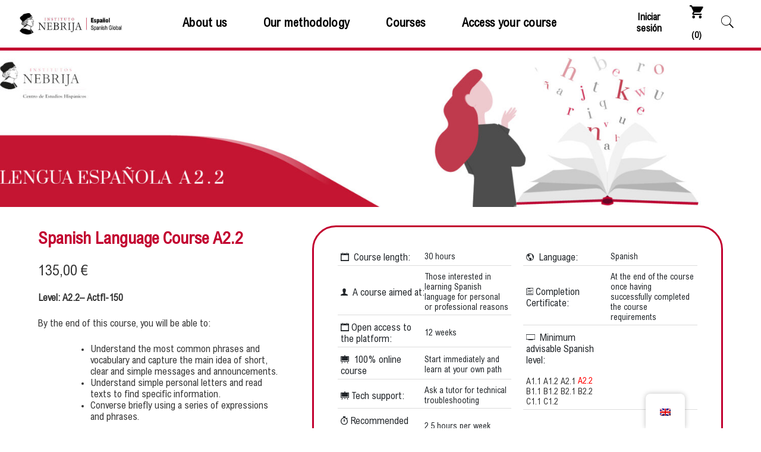

--- FILE ---
content_type: text/html; charset=UTF-8
request_url: https://www.spanishglobalnebrija.com/producto/spanish-language-course-a22/
body_size: 27865
content:
<!doctype html>
<html lang="en-GB">
<head>
	<meta charset="UTF-8">
	<meta name="viewport" content="width=device-width, initial-scale=1">
	<link rel="profile" href="http://gmpg.org/xfn/11">

	<title>Spanish Language Course A2.2 &#8211; Institutos Nebrija</title>
<meta name='robots' content='max-image-preview:large' />
<link rel='dns-prefetch' href='//www.spanishglobalnebrija.com' />
<link rel='dns-prefetch' href='//fonts.googleapis.com' />
<link rel="alternate" type="application/rss+xml" title="Institutos Nebrija &raquo; Feed" href="https://www.spanishglobalnebrija.com/feed/" />
<link rel="alternate" type="application/rss+xml" title="Institutos Nebrija &raquo; Comments Feed" href="https://www.spanishglobalnebrija.com/comments/feed/" />
<script type="text/javascript">
/* <![CDATA[ */
window._wpemojiSettings = {"baseUrl":"https:\/\/s.w.org\/images\/core\/emoji\/15.0.3\/72x72\/","ext":".png","svgUrl":"https:\/\/s.w.org\/images\/core\/emoji\/15.0.3\/svg\/","svgExt":".svg","source":{"concatemoji":"https:\/\/www.spanishglobalnebrija.com\/wp\/wp-includes\/js\/wp-emoji-release.min.js?ver=6.5.5"}};
/*! This file is auto-generated */
!function(i,n){var o,s,e;function c(e){try{var t={supportTests:e,timestamp:(new Date).valueOf()};sessionStorage.setItem(o,JSON.stringify(t))}catch(e){}}function p(e,t,n){e.clearRect(0,0,e.canvas.width,e.canvas.height),e.fillText(t,0,0);var t=new Uint32Array(e.getImageData(0,0,e.canvas.width,e.canvas.height).data),r=(e.clearRect(0,0,e.canvas.width,e.canvas.height),e.fillText(n,0,0),new Uint32Array(e.getImageData(0,0,e.canvas.width,e.canvas.height).data));return t.every(function(e,t){return e===r[t]})}function u(e,t,n){switch(t){case"flag":return n(e,"\ud83c\udff3\ufe0f\u200d\u26a7\ufe0f","\ud83c\udff3\ufe0f\u200b\u26a7\ufe0f")?!1:!n(e,"\ud83c\uddfa\ud83c\uddf3","\ud83c\uddfa\u200b\ud83c\uddf3")&&!n(e,"\ud83c\udff4\udb40\udc67\udb40\udc62\udb40\udc65\udb40\udc6e\udb40\udc67\udb40\udc7f","\ud83c\udff4\u200b\udb40\udc67\u200b\udb40\udc62\u200b\udb40\udc65\u200b\udb40\udc6e\u200b\udb40\udc67\u200b\udb40\udc7f");case"emoji":return!n(e,"\ud83d\udc26\u200d\u2b1b","\ud83d\udc26\u200b\u2b1b")}return!1}function f(e,t,n){var r="undefined"!=typeof WorkerGlobalScope&&self instanceof WorkerGlobalScope?new OffscreenCanvas(300,150):i.createElement("canvas"),a=r.getContext("2d",{willReadFrequently:!0}),o=(a.textBaseline="top",a.font="600 32px Arial",{});return e.forEach(function(e){o[e]=t(a,e,n)}),o}function t(e){var t=i.createElement("script");t.src=e,t.defer=!0,i.head.appendChild(t)}"undefined"!=typeof Promise&&(o="wpEmojiSettingsSupports",s=["flag","emoji"],n.supports={everything:!0,everythingExceptFlag:!0},e=new Promise(function(e){i.addEventListener("DOMContentLoaded",e,{once:!0})}),new Promise(function(t){var n=function(){try{var e=JSON.parse(sessionStorage.getItem(o));if("object"==typeof e&&"number"==typeof e.timestamp&&(new Date).valueOf()<e.timestamp+604800&&"object"==typeof e.supportTests)return e.supportTests}catch(e){}return null}();if(!n){if("undefined"!=typeof Worker&&"undefined"!=typeof OffscreenCanvas&&"undefined"!=typeof URL&&URL.createObjectURL&&"undefined"!=typeof Blob)try{var e="postMessage("+f.toString()+"("+[JSON.stringify(s),u.toString(),p.toString()].join(",")+"));",r=new Blob([e],{type:"text/javascript"}),a=new Worker(URL.createObjectURL(r),{name:"wpTestEmojiSupports"});return void(a.onmessage=function(e){c(n=e.data),a.terminate(),t(n)})}catch(e){}c(n=f(s,u,p))}t(n)}).then(function(e){for(var t in e)n.supports[t]=e[t],n.supports.everything=n.supports.everything&&n.supports[t],"flag"!==t&&(n.supports.everythingExceptFlag=n.supports.everythingExceptFlag&&n.supports[t]);n.supports.everythingExceptFlag=n.supports.everythingExceptFlag&&!n.supports.flag,n.DOMReady=!1,n.readyCallback=function(){n.DOMReady=!0}}).then(function(){return e}).then(function(){var e;n.supports.everything||(n.readyCallback(),(e=n.source||{}).concatemoji?t(e.concatemoji):e.wpemoji&&e.twemoji&&(t(e.twemoji),t(e.wpemoji)))}))}((window,document),window._wpemojiSettings);
/* ]]> */
</script>
<link rel='stylesheet' id='wcpcsup-main-css' href='https://www.spanishglobalnebrija.com//app/plugins/woo-product-carousel-slider-and-grid-ultimate/assets/css/style.css?ver=6.5.5' type='text/css' media='all' />
<link rel='stylesheet' id='wcpcsup-swmodal-css' href='https://www.spanishglobalnebrija.com//app/plugins/woo-product-carousel-slider-and-grid-ultimate/assets/css/swmodal.css?ver=6.5.5' type='text/css' media='all' />
<link rel='stylesheet' id='wcpcsup-swiper-css' href='https://www.spanishglobalnebrija.com//app/plugins/woo-product-carousel-slider-and-grid-ultimate/assets/css/swiper-bundle.min.css?ver=6.5.5' type='text/css' media='all' />
<link rel='stylesheet' id='leto-bootstrap-css' href='https://www.spanishglobalnebrija.com//app/themes/leto/css/bootstrap/bootstrap.min.css?ver=1' type='text/css' media='all' />
<style id='wp-emoji-styles-inline-css' type='text/css'>

	img.wp-smiley, img.emoji {
		display: inline !important;
		border: none !important;
		box-shadow: none !important;
		height: 1em !important;
		width: 1em !important;
		margin: 0 0.07em !important;
		vertical-align: -0.1em !important;
		background: none !important;
		padding: 0 !important;
	}
</style>
<link rel='stylesheet' id='wp-block-library-css' href='https://www.spanishglobalnebrija.com/wp/wp-includes/css/dist/block-library/style.min.css?ver=6.5.5' type='text/css' media='all' />
<link rel='stylesheet' id='wcpcsu-main-css' href='https://www.spanishglobalnebrija.com//app/plugins/woo-product-carousel-slider-and-grid-ultimate/assets/css/style.css?ver=6.5.5' type='text/css' media='all' />
<style id='classic-theme-styles-inline-css' type='text/css'>
/*! This file is auto-generated */
.wp-block-button__link{color:#fff;background-color:#32373c;border-radius:9999px;box-shadow:none;text-decoration:none;padding:calc(.667em + 2px) calc(1.333em + 2px);font-size:1.125em}.wp-block-file__button{background:#32373c;color:#fff;text-decoration:none}
</style>
<style id='global-styles-inline-css' type='text/css'>
body{--wp--preset--color--black: #000000;--wp--preset--color--cyan-bluish-gray: #abb8c3;--wp--preset--color--white: #ffffff;--wp--preset--color--pale-pink: #f78da7;--wp--preset--color--vivid-red: #cf2e2e;--wp--preset--color--luminous-vivid-orange: #ff6900;--wp--preset--color--luminous-vivid-amber: #fcb900;--wp--preset--color--light-green-cyan: #7bdcb5;--wp--preset--color--vivid-green-cyan: #00d084;--wp--preset--color--pale-cyan-blue: #8ed1fc;--wp--preset--color--vivid-cyan-blue: #0693e3;--wp--preset--color--vivid-purple: #9b51e0;--wp--preset--gradient--vivid-cyan-blue-to-vivid-purple: linear-gradient(135deg,rgba(6,147,227,1) 0%,rgb(155,81,224) 100%);--wp--preset--gradient--light-green-cyan-to-vivid-green-cyan: linear-gradient(135deg,rgb(122,220,180) 0%,rgb(0,208,130) 100%);--wp--preset--gradient--luminous-vivid-amber-to-luminous-vivid-orange: linear-gradient(135deg,rgba(252,185,0,1) 0%,rgba(255,105,0,1) 100%);--wp--preset--gradient--luminous-vivid-orange-to-vivid-red: linear-gradient(135deg,rgba(255,105,0,1) 0%,rgb(207,46,46) 100%);--wp--preset--gradient--very-light-gray-to-cyan-bluish-gray: linear-gradient(135deg,rgb(238,238,238) 0%,rgb(169,184,195) 100%);--wp--preset--gradient--cool-to-warm-spectrum: linear-gradient(135deg,rgb(74,234,220) 0%,rgb(151,120,209) 20%,rgb(207,42,186) 40%,rgb(238,44,130) 60%,rgb(251,105,98) 80%,rgb(254,248,76) 100%);--wp--preset--gradient--blush-light-purple: linear-gradient(135deg,rgb(255,206,236) 0%,rgb(152,150,240) 100%);--wp--preset--gradient--blush-bordeaux: linear-gradient(135deg,rgb(254,205,165) 0%,rgb(254,45,45) 50%,rgb(107,0,62) 100%);--wp--preset--gradient--luminous-dusk: linear-gradient(135deg,rgb(255,203,112) 0%,rgb(199,81,192) 50%,rgb(65,88,208) 100%);--wp--preset--gradient--pale-ocean: linear-gradient(135deg,rgb(255,245,203) 0%,rgb(182,227,212) 50%,rgb(51,167,181) 100%);--wp--preset--gradient--electric-grass: linear-gradient(135deg,rgb(202,248,128) 0%,rgb(113,206,126) 100%);--wp--preset--gradient--midnight: linear-gradient(135deg,rgb(2,3,129) 0%,rgb(40,116,252) 100%);--wp--preset--font-size--small: 13px;--wp--preset--font-size--medium: 20px;--wp--preset--font-size--large: 36px;--wp--preset--font-size--x-large: 42px;--wp--preset--font-family--inter: "Inter", sans-serif;--wp--preset--font-family--cardo: Cardo;--wp--preset--spacing--20: 0.44rem;--wp--preset--spacing--30: 0.67rem;--wp--preset--spacing--40: 1rem;--wp--preset--spacing--50: 1.5rem;--wp--preset--spacing--60: 2.25rem;--wp--preset--spacing--70: 3.38rem;--wp--preset--spacing--80: 5.06rem;--wp--preset--shadow--natural: 6px 6px 9px rgba(0, 0, 0, 0.2);--wp--preset--shadow--deep: 12px 12px 50px rgba(0, 0, 0, 0.4);--wp--preset--shadow--sharp: 6px 6px 0px rgba(0, 0, 0, 0.2);--wp--preset--shadow--outlined: 6px 6px 0px -3px rgba(255, 255, 255, 1), 6px 6px rgba(0, 0, 0, 1);--wp--preset--shadow--crisp: 6px 6px 0px rgba(0, 0, 0, 1);}:where(.is-layout-flex){gap: 0.5em;}:where(.is-layout-grid){gap: 0.5em;}body .is-layout-flex{display: flex;}body .is-layout-flex{flex-wrap: wrap;align-items: center;}body .is-layout-flex > *{margin: 0;}body .is-layout-grid{display: grid;}body .is-layout-grid > *{margin: 0;}:where(.wp-block-columns.is-layout-flex){gap: 2em;}:where(.wp-block-columns.is-layout-grid){gap: 2em;}:where(.wp-block-post-template.is-layout-flex){gap: 1.25em;}:where(.wp-block-post-template.is-layout-grid){gap: 1.25em;}.has-black-color{color: var(--wp--preset--color--black) !important;}.has-cyan-bluish-gray-color{color: var(--wp--preset--color--cyan-bluish-gray) !important;}.has-white-color{color: var(--wp--preset--color--white) !important;}.has-pale-pink-color{color: var(--wp--preset--color--pale-pink) !important;}.has-vivid-red-color{color: var(--wp--preset--color--vivid-red) !important;}.has-luminous-vivid-orange-color{color: var(--wp--preset--color--luminous-vivid-orange) !important;}.has-luminous-vivid-amber-color{color: var(--wp--preset--color--luminous-vivid-amber) !important;}.has-light-green-cyan-color{color: var(--wp--preset--color--light-green-cyan) !important;}.has-vivid-green-cyan-color{color: var(--wp--preset--color--vivid-green-cyan) !important;}.has-pale-cyan-blue-color{color: var(--wp--preset--color--pale-cyan-blue) !important;}.has-vivid-cyan-blue-color{color: var(--wp--preset--color--vivid-cyan-blue) !important;}.has-vivid-purple-color{color: var(--wp--preset--color--vivid-purple) !important;}.has-black-background-color{background-color: var(--wp--preset--color--black) !important;}.has-cyan-bluish-gray-background-color{background-color: var(--wp--preset--color--cyan-bluish-gray) !important;}.has-white-background-color{background-color: var(--wp--preset--color--white) !important;}.has-pale-pink-background-color{background-color: var(--wp--preset--color--pale-pink) !important;}.has-vivid-red-background-color{background-color: var(--wp--preset--color--vivid-red) !important;}.has-luminous-vivid-orange-background-color{background-color: var(--wp--preset--color--luminous-vivid-orange) !important;}.has-luminous-vivid-amber-background-color{background-color: var(--wp--preset--color--luminous-vivid-amber) !important;}.has-light-green-cyan-background-color{background-color: var(--wp--preset--color--light-green-cyan) !important;}.has-vivid-green-cyan-background-color{background-color: var(--wp--preset--color--vivid-green-cyan) !important;}.has-pale-cyan-blue-background-color{background-color: var(--wp--preset--color--pale-cyan-blue) !important;}.has-vivid-cyan-blue-background-color{background-color: var(--wp--preset--color--vivid-cyan-blue) !important;}.has-vivid-purple-background-color{background-color: var(--wp--preset--color--vivid-purple) !important;}.has-black-border-color{border-color: var(--wp--preset--color--black) !important;}.has-cyan-bluish-gray-border-color{border-color: var(--wp--preset--color--cyan-bluish-gray) !important;}.has-white-border-color{border-color: var(--wp--preset--color--white) !important;}.has-pale-pink-border-color{border-color: var(--wp--preset--color--pale-pink) !important;}.has-vivid-red-border-color{border-color: var(--wp--preset--color--vivid-red) !important;}.has-luminous-vivid-orange-border-color{border-color: var(--wp--preset--color--luminous-vivid-orange) !important;}.has-luminous-vivid-amber-border-color{border-color: var(--wp--preset--color--luminous-vivid-amber) !important;}.has-light-green-cyan-border-color{border-color: var(--wp--preset--color--light-green-cyan) !important;}.has-vivid-green-cyan-border-color{border-color: var(--wp--preset--color--vivid-green-cyan) !important;}.has-pale-cyan-blue-border-color{border-color: var(--wp--preset--color--pale-cyan-blue) !important;}.has-vivid-cyan-blue-border-color{border-color: var(--wp--preset--color--vivid-cyan-blue) !important;}.has-vivid-purple-border-color{border-color: var(--wp--preset--color--vivid-purple) !important;}.has-vivid-cyan-blue-to-vivid-purple-gradient-background{background: var(--wp--preset--gradient--vivid-cyan-blue-to-vivid-purple) !important;}.has-light-green-cyan-to-vivid-green-cyan-gradient-background{background: var(--wp--preset--gradient--light-green-cyan-to-vivid-green-cyan) !important;}.has-luminous-vivid-amber-to-luminous-vivid-orange-gradient-background{background: var(--wp--preset--gradient--luminous-vivid-amber-to-luminous-vivid-orange) !important;}.has-luminous-vivid-orange-to-vivid-red-gradient-background{background: var(--wp--preset--gradient--luminous-vivid-orange-to-vivid-red) !important;}.has-very-light-gray-to-cyan-bluish-gray-gradient-background{background: var(--wp--preset--gradient--very-light-gray-to-cyan-bluish-gray) !important;}.has-cool-to-warm-spectrum-gradient-background{background: var(--wp--preset--gradient--cool-to-warm-spectrum) !important;}.has-blush-light-purple-gradient-background{background: var(--wp--preset--gradient--blush-light-purple) !important;}.has-blush-bordeaux-gradient-background{background: var(--wp--preset--gradient--blush-bordeaux) !important;}.has-luminous-dusk-gradient-background{background: var(--wp--preset--gradient--luminous-dusk) !important;}.has-pale-ocean-gradient-background{background: var(--wp--preset--gradient--pale-ocean) !important;}.has-electric-grass-gradient-background{background: var(--wp--preset--gradient--electric-grass) !important;}.has-midnight-gradient-background{background: var(--wp--preset--gradient--midnight) !important;}.has-small-font-size{font-size: var(--wp--preset--font-size--small) !important;}.has-medium-font-size{font-size: var(--wp--preset--font-size--medium) !important;}.has-large-font-size{font-size: var(--wp--preset--font-size--large) !important;}.has-x-large-font-size{font-size: var(--wp--preset--font-size--x-large) !important;}
.wp-block-navigation a:where(:not(.wp-element-button)){color: inherit;}
:where(.wp-block-post-template.is-layout-flex){gap: 1.25em;}:where(.wp-block-post-template.is-layout-grid){gap: 1.25em;}
:where(.wp-block-columns.is-layout-flex){gap: 2em;}:where(.wp-block-columns.is-layout-grid){gap: 2em;}
.wp-block-pullquote{font-size: 1.5em;line-height: 1.6;}
</style>
<link rel='stylesheet' id='elea-autoenrolments-css' href='https://www.spanishglobalnebrija.com//app/plugins/elea-autoenrolments/css/elea-autoenrolments.css?ver=6.5.5' type='text/css' media='all' />
<link rel='stylesheet' id='photoswipe-css' href='https://www.spanishglobalnebrija.com//app/plugins/woocommerce/assets/css/photoswipe/photoswipe.min.css?ver=9.1.2' type='text/css' media='all' />
<link rel='stylesheet' id='photoswipe-default-skin-css' href='https://www.spanishglobalnebrija.com//app/plugins/woocommerce/assets/css/photoswipe/default-skin/default-skin.min.css?ver=9.1.2' type='text/css' media='all' />
<style id='woocommerce-inline-inline-css' type='text/css'>
.woocommerce form .form-row .required { visibility: visible; }
</style>
<link rel='stylesheet' id='trp-floater-language-switcher-style-css' href='https://www.spanishglobalnebrija.com//app/plugins/translatepress-multilingual/assets/css/trp-floater-language-switcher.css?ver=2.5.7' type='text/css' media='all' />
<link rel='stylesheet' id='trp-language-switcher-style-css' href='https://www.spanishglobalnebrija.com//app/plugins/translatepress-multilingual/assets/css/trp-language-switcher.css?ver=2.5.7' type='text/css' media='all' />
<link rel='stylesheet' id='leto-style-css' href='https://www.spanishglobalnebrija.com//app/themes/leto/style.css?ver=6.5.5' type='text/css' media='all' />
<link rel='stylesheet' id='leto-fonts-css' href='//fonts.googleapis.com/css?family=Rubik:400,400i,500,500i,700,700i' type='text/css' media='all' />
<link rel='stylesheet' id='ionicons-css' href='https://www.spanishglobalnebrija.com//app/themes/leto/css/ionicons.min.css?ver=6.5.5' type='text/css' media='all' />
<link rel='stylesheet' id='leto-plugins-css-css' href='https://www.spanishglobalnebrija.com//app/themes/leto/css/plugins.css?ver=6.5.5' type='text/css' media='all' />
<script type="text/javascript" src="https://www.spanishglobalnebrija.com/wp/wp-includes/js/jquery/jquery.min.js?ver=3.7.1" id="jquery-core-js"></script>
<script type="text/javascript" src="https://www.spanishglobalnebrija.com/wp/wp-includes/js/jquery/jquery-migrate.min.js?ver=3.4.1" id="jquery-migrate-js"></script>
<script type="text/javascript" src="https://www.spanishglobalnebrija.com/wp/wp-includes/js/dist/vendor/wp-polyfill-inert.min.js?ver=3.1.2" id="wp-polyfill-inert-js"></script>
<script type="text/javascript" src="https://www.spanishglobalnebrija.com/wp/wp-includes/js/dist/vendor/regenerator-runtime.min.js?ver=0.14.0" id="regenerator-runtime-js"></script>
<script type="text/javascript" src="https://www.spanishglobalnebrija.com/wp/wp-includes/js/dist/vendor/wp-polyfill.min.js?ver=3.15.0" id="wp-polyfill-js"></script>
<script type="text/javascript" src="https://www.spanishglobalnebrija.com/wp/wp-includes/js/dist/vendor/react.min.js?ver=18.2.0" id="react-js"></script>
<script type="text/javascript" src="https://www.spanishglobalnebrija.com/wp/wp-includes/js/dist/vendor/react-dom.min.js?ver=18.2.0" id="react-dom-js"></script>
<script type="text/javascript" src="https://www.spanishglobalnebrija.com/wp/wp-includes/js/dist/dom-ready.min.js?ver=f77871ff7694fffea381" id="wp-dom-ready-js"></script>
<script type="text/javascript" src="https://www.spanishglobalnebrija.com/wp/wp-includes/js/dist/hooks.min.js?ver=2810c76e705dd1a53b18" id="wp-hooks-js"></script>
<script type="text/javascript" src="https://www.spanishglobalnebrija.com/wp/wp-includes/js/dist/i18n.min.js?ver=5e580eb46a90c2b997e6" id="wp-i18n-js"></script>
<script type="text/javascript" id="wp-i18n-js-after">
/* <![CDATA[ */
wp.i18n.setLocaleData( { 'text direction\u0004ltr': [ 'ltr' ] } );
/* ]]> */
</script>
<script type="text/javascript" src="https://www.spanishglobalnebrija.com/wp/wp-includes/js/dist/a11y.min.js?ver=d90eebea464f6c09bfd5" id="wp-a11y-js"></script>
<script type="text/javascript" src="https://www.spanishglobalnebrija.com/wp/wp-includes/js/dist/url.min.js?ver=421139b01f33e5b327d8" id="wp-url-js"></script>
<script type="text/javascript" src="https://www.spanishglobalnebrija.com/wp/wp-includes/js/dist/api-fetch.min.js?ver=4c185334c5ec26e149cc" id="wp-api-fetch-js"></script>
<script type="text/javascript" id="wp-api-fetch-js-after">
/* <![CDATA[ */
wp.apiFetch.use( wp.apiFetch.createRootURLMiddleware( "https://www.spanishglobalnebrija.com/wp-json/" ) );
wp.apiFetch.nonceMiddleware = wp.apiFetch.createNonceMiddleware( "da761abc13" );
wp.apiFetch.use( wp.apiFetch.nonceMiddleware );
wp.apiFetch.use( wp.apiFetch.mediaUploadMiddleware );
wp.apiFetch.nonceEndpoint = "https://www.spanishglobalnebrija.com/wp/wp-admin/admin-ajax.php?action=rest-nonce";
/* ]]> */
</script>
<script type="text/javascript" src="https://www.spanishglobalnebrija.com/wp/wp-includes/js/dist/blob.min.js?ver=9113eed771d446f4a556" id="wp-blob-js"></script>
<script type="text/javascript" src="https://www.spanishglobalnebrija.com/wp/wp-includes/js/dist/autop.min.js?ver=9fb50649848277dd318d" id="wp-autop-js"></script>
<script type="text/javascript" src="https://www.spanishglobalnebrija.com/wp/wp-includes/js/dist/block-serialization-default-parser.min.js?ver=14d44daebf663d05d330" id="wp-block-serialization-default-parser-js"></script>
<script type="text/javascript" src="https://www.spanishglobalnebrija.com/wp/wp-includes/js/dist/deprecated.min.js?ver=e1f84915c5e8ae38964c" id="wp-deprecated-js"></script>
<script type="text/javascript" src="https://www.spanishglobalnebrija.com/wp/wp-includes/js/dist/dom.min.js?ver=4ecffbffba91b10c5c7a" id="wp-dom-js"></script>
<script type="text/javascript" src="https://www.spanishglobalnebrija.com/wp/wp-includes/js/dist/escape-html.min.js?ver=6561a406d2d232a6fbd2" id="wp-escape-html-js"></script>
<script type="text/javascript" src="https://www.spanishglobalnebrija.com/wp/wp-includes/js/dist/element.min.js?ver=cb762d190aebbec25b27" id="wp-element-js"></script>
<script type="text/javascript" src="https://www.spanishglobalnebrija.com/wp/wp-includes/js/dist/is-shallow-equal.min.js?ver=e0f9f1d78d83f5196979" id="wp-is-shallow-equal-js"></script>
<script type="text/javascript" src="https://www.spanishglobalnebrija.com/wp/wp-includes/js/dist/keycodes.min.js?ver=034ff647a54b018581d3" id="wp-keycodes-js"></script>
<script type="text/javascript" src="https://www.spanishglobalnebrija.com/wp/wp-includes/js/dist/priority-queue.min.js?ver=9c21c957c7e50ffdbf48" id="wp-priority-queue-js"></script>
<script type="text/javascript" src="https://www.spanishglobalnebrija.com/wp/wp-includes/js/dist/compose.min.js?ver=1339d3318cd44440dccb" id="wp-compose-js"></script>
<script type="text/javascript" src="https://www.spanishglobalnebrija.com/wp/wp-includes/js/dist/private-apis.min.js?ver=5e7fdf55d04b8c2aadef" id="wp-private-apis-js"></script>
<script type="text/javascript" src="https://www.spanishglobalnebrija.com/wp/wp-includes/js/dist/redux-routine.min.js?ver=b14553dce2bee5c0f064" id="wp-redux-routine-js"></script>
<script type="text/javascript" src="https://www.spanishglobalnebrija.com/wp/wp-includes/js/dist/data.min.js?ver=e6595ba1a7cd34429f66" id="wp-data-js"></script>
<script type="text/javascript" id="wp-data-js-after">
/* <![CDATA[ */
( function() {
	var userId = 0;
	var storageKey = "WP_DATA_USER_" + userId;
	wp.data
		.use( wp.data.plugins.persistence, { storageKey: storageKey } );
} )();
/* ]]> */
</script>
<script type="text/javascript" src="https://www.spanishglobalnebrija.com/wp/wp-includes/js/dist/html-entities.min.js?ver=2cd3358363e0675638fb" id="wp-html-entities-js"></script>
<script type="text/javascript" src="https://www.spanishglobalnebrija.com/wp/wp-includes/js/dist/rich-text.min.js?ver=dd125966cf6cc0394ae0" id="wp-rich-text-js"></script>
<script type="text/javascript" src="https://www.spanishglobalnebrija.com/wp/wp-includes/js/dist/shortcode.min.js?ver=b7747eee0efafd2f0c3b" id="wp-shortcode-js"></script>
<script type="text/javascript" src="https://www.spanishglobalnebrija.com/wp/wp-includes/js/dist/blocks.min.js?ver=6612d078dfaf28b875b8" id="wp-blocks-js"></script>
<script type="text/javascript" src="https://www.spanishglobalnebrija.com/wp/wp-includes/js/dist/vendor/moment.min.js?ver=2.29.4" id="moment-js"></script>
<script type="text/javascript" id="moment-js-after">
/* <![CDATA[ */
moment.updateLocale( 'en_GB', {"months":["January","February","March","April","May","June","July","August","September","October","November","December"],"monthsShort":["Jan","Feb","Mar","Apr","May","Jun","Jul","Aug","Sep","Oct","Nov","Dec"],"weekdays":["Sunday","Monday","Tuesday","Wednesday","Thursday","Friday","Saturday"],"weekdaysShort":["Sun","Mon","Tue","Wed","Thu","Fri","Sat"],"week":{"dow":1},"longDateFormat":{"LT":"H:i","LTS":null,"L":null,"LL":"j \\d\\e F \\d\\e Y","LLL":"F j, Y g:i a","LLLL":null}} );
/* ]]> */
</script>
<script type="text/javascript" src="https://www.spanishglobalnebrija.com/wp/wp-includes/js/dist/date.min.js?ver=aaca6387d1cf924acc51" id="wp-date-js"></script>
<script type="text/javascript" id="wp-date-js-after">
/* <![CDATA[ */
wp.date.setSettings( {"l10n":{"locale":"en_GB","months":["January","February","March","April","May","June","July","August","September","October","November","December"],"monthsShort":["Jan","Feb","Mar","Apr","May","Jun","Jul","Aug","Sep","Oct","Nov","Dec"],"weekdays":["Sunday","Monday","Tuesday","Wednesday","Thursday","Friday","Saturday"],"weekdaysShort":["Sun","Mon","Tue","Wed","Thu","Fri","Sat"],"meridiem":{"am":"am","pm":"pm","AM":"AM","PM":"PM"},"relative":{"future":"%s from now","past":"%s ago","s":"a second","ss":"%d seconds","m":"a minute","mm":"%d minutes","h":"an hour","hh":"%d hours","d":"a day","dd":"%d days","M":"a month","MM":"%d months","y":"a year","yy":"%d years"},"startOfWeek":1},"formats":{"time":"H:i","date":"j \\d\\e F \\d\\e Y","datetime":"F j, Y g:i a","datetimeAbbreviated":"M j, Y g:i a"},"timezone":{"offset":0,"offsetFormatted":"0","string":"","abbr":""}} );
/* ]]> */
</script>
<script type="text/javascript" src="https://www.spanishglobalnebrija.com/wp/wp-includes/js/dist/primitives.min.js?ver=a41bfd5835f583ae838a" id="wp-primitives-js"></script>
<script type="text/javascript" src="https://www.spanishglobalnebrija.com/wp/wp-includes/js/dist/warning.min.js?ver=ed7c8b0940914f4fe44b" id="wp-warning-js"></script>
<script type="text/javascript" src="https://www.spanishglobalnebrija.com/wp/wp-includes/js/dist/components.min.js?ver=c4b2ef1c62202e4e2d1e" id="wp-components-js"></script>
<script type="text/javascript" src="https://www.spanishglobalnebrija.com/wp/wp-includes/js/dist/keyboard-shortcuts.min.js?ver=4d239ebc17efd846a168" id="wp-keyboard-shortcuts-js"></script>
<script type="text/javascript" src="https://www.spanishglobalnebrija.com/wp/wp-includes/js/dist/commands.min.js?ver=e4060e55811e7824feb9" id="wp-commands-js"></script>
<script type="text/javascript" src="https://www.spanishglobalnebrija.com/wp/wp-includes/js/dist/notices.min.js?ver=673a68a7ac2f556ed50b" id="wp-notices-js"></script>
<script type="text/javascript" src="https://www.spanishglobalnebrija.com/wp/wp-includes/js/dist/preferences-persistence.min.js?ver=3f5184d775ed9dfb154f" id="wp-preferences-persistence-js"></script>
<script type="text/javascript" src="https://www.spanishglobalnebrija.com/wp/wp-includes/js/dist/preferences.min.js?ver=e1544c6f06a9639c4c31" id="wp-preferences-js"></script>
<script type="text/javascript" id="wp-preferences-js-after">
/* <![CDATA[ */
( function() {
				var serverData = false;
				var userId = "0";
				var persistenceLayer = wp.preferencesPersistence.__unstableCreatePersistenceLayer( serverData, userId );
				var preferencesStore = wp.preferences.store;
				wp.data.dispatch( preferencesStore ).setPersistenceLayer( persistenceLayer );
			} ) ();
/* ]]> */
</script>
<script type="text/javascript" src="https://www.spanishglobalnebrija.com/wp/wp-includes/js/dist/style-engine.min.js?ver=03f13c515060de24b556" id="wp-style-engine-js"></script>
<script type="text/javascript" src="https://www.spanishglobalnebrija.com/wp/wp-includes/js/dist/token-list.min.js?ver=05f8a6df6258f0081718" id="wp-token-list-js"></script>
<script type="text/javascript" src="https://www.spanishglobalnebrija.com/wp/wp-includes/js/dist/wordcount.min.js?ver=55d8c2bf3dc99e7ea5ec" id="wp-wordcount-js"></script>
<script type="text/javascript" src="https://www.spanishglobalnebrija.com/wp/wp-includes/js/dist/block-editor.min.js?ver=868d782fcb169133c92b" id="wp-block-editor-js"></script>
<script type="text/javascript" src="https://www.spanishglobalnebrija.com/wp/wp-includes/js/dist/server-side-render.min.js?ver=04ce502cc4eef9b49ce7" id="wp-server-side-render-js"></script>
<script type="text/javascript" src="https://www.spanishglobalnebrija.com//app/plugins/woo-product-carousel-slider-and-grid-ultimate/build/index.js?ver=6.5.5" id="wcpcsup-gutenberg-js-js"></script>
<script type="text/javascript" id="wcpcsup-main-js-js-extra">
/* <![CDATA[ */
var main_js = {"handbag_svg":"https:\/\/www.spanishglobalnebrija.com\/\/app\/plugins\/woo-product-carousel-slider-and-grid-ultimate\/assets\/icons\/handbag.svg"};
/* ]]> */
</script>
<script type="text/javascript" src="https://www.spanishglobalnebrija.com//app/plugins/woo-product-carousel-slider-and-grid-ultimate/assets/js/main.js?ver=6.5.5" id="wcpcsup-main-js-js"></script>
<script type="text/javascript" id="wcpcsup-swmodal-js-js-extra">
/* <![CDATA[ */
var wcpcsu_quick_view = {"ajax_url":"https:\/\/www.spanishglobalnebrija.com\/wp\/wp-admin\/admin-ajax.php"};
/* ]]> */
</script>
<script type="text/javascript" src="https://www.spanishglobalnebrija.com//app/plugins/woo-product-carousel-slider-and-grid-ultimate/assets/js/swmodal.js?ver=6.5.5" id="wcpcsup-swmodal-js-js"></script>
<script type="text/javascript" src="https://www.spanishglobalnebrija.com//app/plugins/woo-product-carousel-slider-and-grid-ultimate/assets/js/swiper-bundle.min.js?ver=6.5.5" id="wcpcsup-swiper-js-js"></script>
<script type="text/javascript" src="https://www.spanishglobalnebrija.com//app/plugins/woocommerce/assets/js/jquery-blockui/jquery.blockUI.min.js?ver=2.7.0-wc.9.1.2" id="jquery-blockui-js" defer="defer" data-wp-strategy="defer"></script>
<script type="text/javascript" id="wc-add-to-cart-js-extra">
/* <![CDATA[ */
var wc_add_to_cart_params = {"ajax_url":"\/wp\/wp-admin\/admin-ajax.php","wc_ajax_url":"\/?wc-ajax=%%endpoint%%","i18n_view_cart":"View basket","cart_url":"https:\/\/www.spanishglobalnebrija.com\/carrito\/","is_cart":"","cart_redirect_after_add":"no"};
/* ]]> */
</script>
<script type="text/javascript" src="https://www.spanishglobalnebrija.com//app/plugins/woocommerce/assets/js/frontend/add-to-cart.min.js?ver=9.1.2" id="wc-add-to-cart-js" defer="defer" data-wp-strategy="defer"></script>
<script type="text/javascript" src="https://www.spanishglobalnebrija.com//app/plugins/woocommerce/assets/js/photoswipe/photoswipe.min.js?ver=4.1.1-wc.9.1.2" id="photoswipe-js" defer="defer" data-wp-strategy="defer"></script>
<script type="text/javascript" src="https://www.spanishglobalnebrija.com//app/plugins/woocommerce/assets/js/photoswipe/photoswipe-ui-default.min.js?ver=4.1.1-wc.9.1.2" id="photoswipe-ui-default-js" defer="defer" data-wp-strategy="defer"></script>
<script type="text/javascript" id="wc-single-product-js-extra">
/* <![CDATA[ */
var wc_single_product_params = {"i18n_required_rating_text":"Please select a rating","review_rating_required":"yes","flexslider":{"rtl":false,"animation":"slide","smoothHeight":true,"directionNav":false,"controlNav":"thumbnails","slideshow":false,"animationSpeed":500,"animationLoop":false,"allowOneSlide":false},"zoom_enabled":"","zoom_options":[],"photoswipe_enabled":"1","photoswipe_options":{"shareEl":false,"closeOnScroll":false,"history":false,"hideAnimationDuration":0,"showAnimationDuration":0},"flexslider_enabled":""};
/* ]]> */
</script>
<script type="text/javascript" src="https://www.spanishglobalnebrija.com//app/plugins/woocommerce/assets/js/frontend/single-product.min.js?ver=9.1.2" id="wc-single-product-js" defer="defer" data-wp-strategy="defer"></script>
<script type="text/javascript" src="https://www.spanishglobalnebrija.com//app/plugins/woocommerce/assets/js/js-cookie/js.cookie.min.js?ver=2.1.4-wc.9.1.2" id="js-cookie-js" defer="defer" data-wp-strategy="defer"></script>
<script type="text/javascript" id="woocommerce-js-extra">
/* <![CDATA[ */
var woocommerce_params = {"ajax_url":"\/wp\/wp-admin\/admin-ajax.php","wc_ajax_url":"\/?wc-ajax=%%endpoint%%"};
/* ]]> */
</script>
<script type="text/javascript" src="https://www.spanishglobalnebrija.com//app/plugins/woocommerce/assets/js/frontend/woocommerce.min.js?ver=9.1.2" id="woocommerce-js" defer="defer" data-wp-strategy="defer"></script>
<script type="text/javascript" src="https://www.spanishglobalnebrija.com//app/plugins/translatepress-multilingual/assets/js/trp-frontend-compatibility.js?ver=2.5.7" id="trp-frontend-compatibility-js"></script>
<script type="text/javascript" id="WCPAY_ASSETS-js-extra">
/* <![CDATA[ */
var wcpayAssets = {"url":"https:\/\/www.spanishglobalnebrija.com\/\/app\/plugins\/woocommerce-payments\/dist\/"};
/* ]]> */
</script>
<link rel="https://api.w.org/" href="https://www.spanishglobalnebrija.com/wp-json/" /><link rel="alternate" type="application/json" href="https://www.spanishglobalnebrija.com/wp-json/wp/v2/product/556" /><link rel="EditURI" type="application/rsd+xml" title="RSD" href="https://www.spanishglobalnebrija.com/wp/xmlrpc.php?rsd" />
<meta name="generator" content="WordPress 6.5.5" />
<meta name="generator" content="WooCommerce 9.1.2" />
<link rel="canonical" href="https://www.spanishglobalnebrija.com/producto/spanish-language-course-a22/" />
<link rel='shortlink' href='https://www.spanishglobalnebrija.com/?p=556' />
<link rel="alternate" type="application/json+oembed" href="https://www.spanishglobalnebrija.com/wp-json/oembed/1.0/embed?url=https%3A%2F%2Fwww.spanishglobalnebrija.com%2Fproducto%2Fspanish-language-course-a22%2F" />
<link rel="alternate" type="text/xml+oembed" href="https://www.spanishglobalnebrija.com/wp-json/oembed/1.0/embed?url=https%3A%2F%2Fwww.spanishglobalnebrija.com%2Fproducto%2Fspanish-language-course-a22%2F&#038;format=xml" />
<link rel="alternate" href="https://www.spanishglobalnebrija.com/producto/spanish-language-course-a22/" hreflang="x-default" /><style></style>    <!-- Google Tag Manager -->
    <script>
    (function(w,d,s,l,i){w[l]=w[l]||[];w[l].push({'gtm.start':
    new Date().getTime(),event:'gtm.js'});var f=d.getElementsByTagName(s)[0],
    j=d.createElement(s),dl=l!='dataLayer'?'&l='+l:'';j.async=true;j.src=
    'https://www.googletagmanager.com/gtm.js?id='+i+dl;f.parentNode.insertBefore(j,f);
    })(window,document,'script','dataLayer','GTM-PBVS7F9');
    </script>
    <!-- End Google Tag Manager -->
    <link rel="alternate" hreflang="en-GB" href="https://www.spanishglobalnebrija.com/producto/spanish-language-course-a22/"/>
<link rel="alternate" hreflang="pt-BR" href="https://www.spanishglobalnebrija.com/br/producto/spanish-language-course-a22/"/>
<link rel="alternate" hreflang="fr-FR" href="https://www.spanishglobalnebrija.com/fr/producto/spanish-language-course-a22/"/>
<link rel="alternate" hreflang="en" href="https://www.spanishglobalnebrija.com/producto/spanish-language-course-a22/"/>
<link rel="alternate" hreflang="pt" href="https://www.spanishglobalnebrija.com/br/producto/spanish-language-course-a22/"/>
<link rel="alternate" hreflang="fr" href="https://www.spanishglobalnebrija.com/fr/producto/spanish-language-course-a22/"/>
	<noscript><style>.woocommerce-product-gallery{ opacity: 1 !important; }</style></noscript>
	<style id='wp-fonts-local' type='text/css'>
@font-face{font-family:Inter;font-style:normal;font-weight:300 900;font-display:fallback;src:url('https://www.spanishglobalnebrija.com//app/plugins/woocommerce/assets/fonts/Inter-VariableFont_slnt,wght.woff2') format('woff2');font-stretch:normal;}
@font-face{font-family:Cardo;font-style:normal;font-weight:400;font-display:fallback;src:url('https://www.spanishglobalnebrija.com//app/plugins/woocommerce/assets/fonts/cardo_normal_400.woff2') format('woff2');}
</style>
<link rel="icon" href="https://www.spanishglobalnebrija.com//app/uploads/2022/03/cropped-logo-institutos-32x32.gif" sizes="32x32" />
<link rel="icon" href="https://www.spanishglobalnebrija.com//app/uploads/2022/03/cropped-logo-institutos-192x192.gif" sizes="192x192" />
<link rel="apple-touch-icon" href="https://www.spanishglobalnebrija.com//app/uploads/2022/03/cropped-logo-institutos-180x180.gif" />
<meta name="msapplication-TileImage" content="https://www.spanishglobalnebrija.com//app/uploads/2022/03/cropped-logo-institutos-270x270.gif" />
		<style type="text/css" id="wp-custom-css">
			/* ENCABEZADO */
/* CABECERA */

.header-navigation.header-floating .container-full{
	width:100%!important;
	max-width:100%!important;
	padding:0 2%!important;
	margin:0!important;
	
}
.site-branding__content{
	display:none;
}
#masthead {
	background-color: white;
	border-bottom: 5px solid #c2002f;
}
#masthead .site-title {
	display: none;
}

#masthead .site-branding{
	width:200px
}

#masthead .site-branding img {
	width: 100% !important;
	max-width: 250px !important;
}
.ion-bag:before {
    content: "\f370";
}

div.header-navigation ul.nav-link-right{
	position:initial!important;
	right:0;
	width:222px
}

.nav-link-right > li:nth-child(2){margin:0 20px}

#site-navigation{
	width: calc(100% - 550px);
	
}
#primary-menu{
	display:flex;
	flex-wrap:wrap;
	width:100%;
}
.menu-menu-principal-container{
	width:100%;
}
#primary-menu li{
	display:flex;
	padding:0;
	flex-grow:1;
	justify-content: center;
}
#primary-menu li a{ 
	padding:10px 15px;
}
/* PAGINA INICIO */
.clearboth {
	clear: both;
}
#primary {
	margin: 0 auto;
  float: none;
}
#oferta-academica h2.title-heading {
	font-weight: 700;
  color: #c2002f;
  font-size: 2.9em;
	font-family: 'ArialMTPro-Cond', sans-serif;
	padding: 40px;
	margin-top:0px;
	margin-bottom:20px;
}

/* ANCHO SECCIONES HOME */
section.inicio{
	width:100%!important;
}

/* BOTON HOME */
.btn.btn-primary.h1.animate__zoomIn.wow.animate__animated{
	margin:0!important;
	font-size: 6vw;
}
@media (max-width:720px)  {
	.btn.btn-primary.h1.animate__zoomIn.wow.animate__animated{
	font-size: 9vw;
}
}

@media (min-width:1100px)  {
	.btn.btn-primary.h1.animate__zoomIn.wow.animate__animated{
	font-size: 4vw;
}
}


/* GRID CURSOS */
.best-seller-products .product-inner {
	border-radius: 20px;
  border: 3px solid #c2002f;
	box-shadow: 0px 0px 10px 0px rgb(0 0 0 / 23%);
	background-color: #c2002f;
  color: white;
}
.best-seller-products .product-inner .product-title a {
  color: white !important;
}
.best-seller-products .product-inner .product-price-button a {
  color: white !important;
	border-color:white !important;
}
.best-seller-products .product-inner .product-price-button .product-button a:hover {
  color: black !important;
	border-color:black !important;
}
.best-seller-products .product-inner img {
	border-top-left-radius: 16px;
	border-top-right-radius: 16px;
	margin-bottom: 12px;
	object-fit: cover;
	height:160px;
	
}
.best-seller-products .product {
	position:relative !important;
	left: 0px !important;
	top: 0px !important;
}
@media (min-width:320px)  {
	.best-seller-products .product {
		width: 100%;
	}
}
@media (min-width:600px)  {
	.best-seller-products .product {
		width: 50%;
	}
}
@media (min-width:1025px)  {
	.best-seller-products .product {
		width: 33%;
	}
}
.best-seller-products .product-title {
	margin:12px;
	height:40px;
}
.best-seller-products .product-price {
	height: 30px;
}

.mfp-content {
	border-radius: 20px 0px 20px 20px;
  border: 5px solid  #c2002f;
}

.mfp-content .modal-quickview__detail{
	border-top-left-radius: 20px;
	border-bottom-left-radius: 20px;
}
.mfp-content .mfp-close {
	background-color:#c2002f !important;
	opacity:1;
	top:-5px;
	border-top-right-radius:20px;
	border-bottom-right-radius:20px;
}
.mfp-content .mfp-close:hover {
	background-color:white !important;
	color: #c2002f !important;
	opacity:1;
	top:-5px;
	border-top-right-radius:20px;
	border-bottom-right-radius:20px;
}
/* FOOTER */
.site-footer {
	background-color: #c2002f !important;
	color: white;
	padding-top: 40px;
  padding-bottom: 40px;
}
.footer-widget {
    margin-top: 0px;
}
.footer-widget .col-sm-6 {
	width: 100% !important;
	margin: 0 auto;
	text-align: center;
}
.footer-widget .sociaLinks {
	margin: 0 auto;
	margin-bottom:20px;
}
.footer-widget .sociaLinks i {
	color: white;
  font-size: 30px;
  padding: 10px;
	border-bottom: none;
}
.footer-widget .sociaLinks i:hover {
	color: black;
}
.site-footer .footerInfo a {
	color: white;
	border-bottom: 1px dotted white;
	margin: 20px;
}
.site-footer .footerInfo a:hover {
	color: black;
	border-bottom: 1px dotted black;
}
.site-footer .site-info {
	display: none;
}

section.footer .nav a{
	padding-left:15px;
	padding-right:15px;
}



/* LANDING PAGE MATRICULAS */

.page-id-376 .page-header {
	display: none;
}

.page-id-376 .container, .page-id-376 #primary {
	width:100% !important;
	max-width:100% !important;
	padding: 0;
}

.page-id-376 .entry-content {
	margin: 0;
}

.page-id-376 img {
	*width:100%;
}

.page-id-376 .nebrija-text-1 {
	margin-top:50px;
	margin-bottom:20px;
	font-weight:bolder;
}

.page-id-376 .nebrija-text-2 {
	margin-top:40px;
	margin-bottom:80px;
	font-weight:bold;
	color: #c2002f;
}

.page-id-376 .panel-row-style-for-376-2 {
	width:70%;
	margin:0 auto;
}

.page-id-376 .siteorigin-fitvids {
	width:70%;
	margin:0 auto;
	box-shadow: 0px 0px 10px 0px rgb(0 0 0 / 23%);
}

.page-id-376 .siteorigin-fitvids, .page-id-376 .siteorigin-fitvids .fluid-width-video-wrapper, .page-id-376 .siteorigin-fitvids iframe {
	border-radius:40px;
}

.page-id-376 .nebrija-info-wrapper {
	text-align:center;
}

.page-id-376 .nebrija-info-wrapper .title {
	color: #c2002f;
	font-size:40px;
	font-weight:bold;
	margin-bottom: 30px;
}


.page-id-376 .nebrija-info-wrapper .subtitle {
	*color: #c2002f;
	font-size:30px;
	font-weight:bold;
	width:60%;
	margin:0 auto;
	margin-bottom: 40px;
}

.page-id-376 .nebrija-info-wrapper .nebrija-button a {
	background-color: #c2002f;
  border: 2px solid #c2002f;
  border-radius: 30px;
  border-width: 0;
  font-size:18px;
	padding:20px 40px;
	color: white;
	transition: 0.5s ease color;
}

.page-id-376 .nebrija-info-wrapper .nebrija-button a:hover {
	background-color: white;
	border: 2px solid #c2002f;
	color: #c2002f;
}

/* CATALOGO DE CURSOS */

.page-header {
	padding:0px;
	margin: 0px;
}

.page-header h1 {
	color: #c2002f;
	font-size:40px;
	font-weight:bold;
	margin-bottom: 30px;
}

.wc-block-components-sort-select__select {
	height:34px;
	border-radius:20px;
	padding:4px 10px;
}

li.wc-block-grid__product.wc-block-layout {
	border: 3px solid #c2002f;
	margin:1%;
	box-sizing:border-box;
	border-radius:30px;
	box-shadow: 0px 0px 10px 0px rgb(0 0 0 / 23%);
}

li.wc-block-grid__product.wc-block-layout .wc-block-grid__product-title {
	font-size:16px;
	height:40px;
}

li.wc-block-grid__product.wc-block-layout .wc-block-components-product-price {
	font-size:16px;
}

li.wc-block-grid__product.wc-block-layout img {
	border-top-left-radius:28px;
	border-top-right-radius:28px;
}

li.wc-block-grid__product.wc-block-layout button {
	background-color: #c2002f;
	border: 3px solid #c2002f;
	line-height:36px;
}

li.wc-block-grid__product.wc-block-layout button:hover {
	background-color: white;
	color: #c2002f;
}


/* PAGINA DE PRODUCTO */
body.product-template-default.single-product.woocommerce-page * {
    font-family: 'ArialMTPro-Cond', sans-serif !important;
}

body.product-template-default.single-product.woocommerce-page .page-header {
	display: none;
}

body.product-template-default.single-product.woocommerce-page .product-detail .product-images-wrapper {
	width: 100% !important;
    padding: 0px;
}
body.product-template-default.single-product.woocommerce-page .product-detail .product-images-wrapper .slick-track, body.product-template-default.single-product.woocommerce-page .product-detail .product-images-wrapper .slick-slide {
	width: 100% !important;
    padding: 0px;
}

body.product-template-default.single-product.woocommerce-page .product-detail .product-images-wrapper figure {
    margin: 0 auto;
}

body.product-template-default.single-product.woocommerce-page .product-detail .product-images-wrapper img {
    width: 100% !important;
	*max-height:300px;
}

.woocommerce.single-product .cart, .woocommerce .single-product .cart {
	margin-top: 40px;
}

body.product-template-default.single-product.woocommerce-page .product-detail .product-detail-summary {
	width: 100% !important;
    min-height: 200px;
}

body.product-template-default.single-product.woocommerce-page .woocommerce-product-details__short-description {
		width: 60%;
    float: right;
    right: 0;
    margin-top: -10px;
    border-radius: 40px;
    border: 3px solid #c2002f;
    padding: 30px;
    background-color:white;
    z-index: 99;
    box-sizing:border-box;
}

body.product-template-default.single-product.woocommerce-page .product-detail .product_meta {
	display: none;
}

body.product-template-default.single-product.woocommerce-page .site-content > .container {
	width: 100%;
}

body.product-template-default.single-product.woocommerce-page .summary.entry-summary {
	width: 90%;
    margin: 0 auto;
    position: relative;
    margin-top: 40px;
}

body.product-template-default.single-product.woocommerce-page .woocommerce-tabs.wc-tabs-wrapper, body.product-template-default.single-product.woocommerce-page section.related.products {
	width: 60%;
    margin: 0 auto;
    margin-top: 40px;
}

body.product-template-default.single-product.woocommerce-page .woocommerce-tabs.wc-tabs-wrapper .description_tab, body.product-template-default.single-product.woocommerce-page #tab-description {
	display: none !important;
}

body.product-template-default.single-product.woocommerce-page .product-detail .summary.entry-summary .product_title.entry-title {
	position: absolute;
    top: 0px;
    width: 40%;
}

body.product-template-default.single-product.woocommerce-page .product-detail .summary.entry-summary .price {
	position: absolute;
    top: 40px;
    width: 40%;
}

body.product-template-default.single-product.woocommerce-page .product-detail .summary.entry-summary form {
		float: right;
    width: 100%;
    text-align: center;
}


body.product-template-default.single-product.woocommerce-page .product-detail .product-detail-summary .product_title.entry-title, 
body.product-template-default.single-product.woocommerce-page #tab-title-description a,
body.product-template-default.single-product.woocommerce-page section.related.products > h2 {
	font-weight: 700;
    color: #c2002f;
    font-size:28px;
}

body.product-template-default.single-product.woocommerce-page .product-detail .product-detail-summary button.single_add_to_cart_button.button {
	background-color: #c2002f;
    border-color: #c2002f;
    border-radius: 30px;
    font-size: 1.3em;
    letter-spacing: 2px;
    transition: 0.5s ease all;
    color: white;
    padding:10px 20px;
    max-width: 310px;
		float: none !important;
}

body.product-template-default.single-product.woocommerce-page .product-detail .product-detail-summary button.single_add_to_cart_button.button:hover {
	background-color: #212529;
    border-color: #212529;
    border-radius: 10px;
}

.nebrija-product-short-description-wrapper {
	font-size: 18px;
    max-width:500px;
    color: #212529;
	width: 50%;
    float: left;
}

.nebrija-product-short-description-wrapper .nebrija-product-short-description {
	border-bottom: 1px solid #ddd;
    padding: 2px 5px;
    margin:10px !important;
	 font-size: 14px;
}

.nebrija-product-short-description-wrapper .nebrija-product-short-description strong {
	font-weight: bolder;
    font-size: 16px;
}

.nebrija-product-short-description-wrapper .nebrija-product-short-description a {
	color: #c2002f;
}

.nebrija-product-short-description-wrapper strong, .nebrija-product-short-description-wrapper span {
	width: 50%;
    display: inline-block;
    vertical-align:middle;
}

#fpmatriculas-slider, #pg-395-2 {
	width: 80% !important;
  margin: auto !important;
}
.product-price-button .product-button {
	visibility: hidden !important;
}
@media (min-width: 769px) and (max-width: 1024px) {
	.nebrija-product-short-description-wrapper {
    width: 100%;
}
	
}

@media (min-width: 320px) and (max-width: 768px) {
	body.product-template-default.single-product.woocommerce-page .product-detail .summary.entry-summary .product_title.entry-title, body.product-template-default.single-product.woocommerce-page .product-detail .summary.entry-summary .price, .nebrija-product-desc {
    position: relative !important;
		width: 100% !important;
}
	
	body.product-template-default.single-product.woocommerce-page .woocommerce-product-details__short-description {
    width: 100%;
    margin-top: 100px;
    padding: 10px;   
}
	.nebrija-product-short-description-wrapper {
		width: 100%;
		max-width:initial;
	}
	
}

.wpcu-product .wpcu-product__content  {
	border-radius: 20px;
    border: 3px solid #c2002f;
    box-shadow: 0px 0px 10px 0px rgb(0 0 0 / 23%);
    background-color: #c2002f;
    color: white;
	padding-bottom: 10px;
}

.wpcu-product .wpcu-product__content .wpcu-product__img img {
	border-top-left-radius: 20px;
	border-top-right-radius: 20px;
}

.theme-twentytwenty .wc-block-grid.has-3-columns .wc-block-grid__product, .wc-block-grid.has-3-columns .wc-block-grid__product {
    flex: 1 0 31%;
    max-width: 31%;
}

.wc-block-featured-category {
    width: 100%;
    min-height: 250px !important;
}

.nebrija-psdw-full {
	width: 100% !important;
	max-width: inherit !important;
}
/* 09/09/2022 */
body.page-id-219 article#post-219 div.wc-block-grid {
	display:none;
}
ul.products {
	display:flex;
  flex-wrap: wrap;
  justify-content: space-between;
margin:20px!important;}

ul.products li.product{
	display: flex;
	flex-grow:0.5;
	flex-direction:column;
  width: calc(25% - 20px); 		     margin: 10px;
  vertical-align: top;
}

ul.products li.product button{
	box-shadow: inset 0 0 94px #a60101;
	border-radius:20px;
	margin:10px;
}
ul.products li.product  {
	border: 3px solid #c2002f;
    margin: 1%;
    box-sizing: border-box;
    border-radius: 30px;
    box-shadow: 0px 0px 10px 0px rgb(0 0 0 / 23%);
	  min-height:160px !important;
}

ul.products li.product .product-inner img {
    border-top-left-radius: 28px;
    border-top-right-radius: 28px;
}

ul.products li.product div.product-inner .woocommerce-loop-product__title {
	font-weight: 700 !important;
	font-family: inherit;
	color: #000;
}

ul.products li.product div.product-inner .product-price-button .product-price {
	display: none;
}

div.elea-product-extra-text h2 {
	font-weight: 700;
  color: #c2002f;
  font-size: 28px;
	padding-top:40px;
	text-align:center;
}
div.elea-product-extra-text div {
	max-width: 300px;
	margin:2%;
	border: 3px solid #c2002f;
	border-radius: 30px;
    box-shadow: 0px 0px 10px 0px rgb(0 0 0 / 23%);
	float:left;
}

div.elea-product-extra-text div img {
    border-top-left-radius: 28px;
    border-top-right-radius: 28px;
}

div.elea-product-extra-text div h3 {
    font-weight: 700 !important;
    font-family: inherit;
		font-size: 18px;
    color: #000;
	  text-align:center;
	  padding-bottom:20px;
}

nav.woocommerce-breadcrumb {
	display:none;
}

p.nebrija-product-short-description i {
	margin-right: 4px;
}

/* Ancho página de carrito */
body.page-id-7 div#primary.content-area {
	width: 100%;
}

/* Quitar info adicional en checkout */
form.checkout.woocommerce-checkout div#additional_checkout_field h2 {
	display:none;
}

/* Boton de add to cart de masterclass */
.elea_single_add_to_cart_button {
	background-color: #c2002f;
	border-color: #c2002f;
	border-radius: 30px;
	font-size: 1.3em;
	letter-spacing: 2px;
	transition: 0.5s ease all;
	color: white;
	padding: 10px 20px;
	max-width: 310px;
	float: none !important;
	margin-bottom: 10px;
	display: inline-block;
}
/*mramirvi 26/10/2022 */
.ul_1 li{
margin-bottom: 15px; }

.posted-on{
    display: none;
}

.byline{
    display: none;
}

span.required::before
{
	display:none;
}

/* responsive de related products */
@media (max-width:754px)  {
	
	
ul.products li.product{
    width: calc(50% - 20px); 		
}

	
	.related.products .products li, .related.products .products li img {
    width: 100%;
}
	.hero-area {
		height: 240px;
	}
}
@media (min-width: 755px) and (max-width:1100px)  {
	.related.products .products li {
    width: 50%;
}
}


@media (max-width:660px){
	ul.products li.product{
		width: calc(100% - 20px); 
	}
}

/*About-us*/

p.titulo1{
    color: #c2002f;
    font-size: 40px;
    font-weight: bold;
		margin: 20px 0 30px;
	  text-align: center;
	 font-family:sans-serif;
}

ul.programs {
  list-style: none; /* Remove default bullets */
}

ul.programs li::before {
  content: "\2022";  /* Add content: \2022 is the CSS Code/unicode for a bullet */
  color:  #c2002f; /* Change the color */
  font-weight: bold; /* If you want it to be bold */
  display: inline-block; /* Needed to add space between the bullet and the text */
  width: 1em; /* Also needed for space (tweak if needed) */
  margin-left: -1em; /* Also needed for space (tweak if needed) */
	font-size: 1.7em;
	
}

/*Fin About us */

/* pagina online psnish courses */
.page-id-1278 .page-header {
	display: none;
}
.page-id-1278 #content .container {
	width:100%;
	*margin: 20px auto;
	*padding: 3em;
}
.page-id-1278 #content .entry-content, .page-id-1278 #content .container figure
 {
	margin-top:0px;
}
.page-id-1278 #content .container figure img {
	width:100%;
}
@media (min-width: 992px) {
	.page-id-1278 #content .wp-block-columns {
	width:75%;
	margin: 0 auto;
}
}

.eae-tpvpayment:hover {
	color:#c2002f;
	background-color:white;
	border-color: #e3e3e3;
}

.woocommerce.products .product h2, .woocommerce.products .product h2.woocommerce-loop-product__title, .woocommerce .products .product h2, .woocommerce .products .product h2.woocommerce-loop-product__title {
	font-size:18px;
}

/* estilo para producto de tasas */
.single-product.postid-1350 .woocommerce-product-gallery__image a {
	margin: 0 auto;
	max-width: 800px;
	display: block;
	padding: 60px;
}
.single-product.postid-1350 .elea-product-extra-text {
	display:none;
}

.single-product.postid-796 .woocommerce-product-gallery__image a {
	margin: 0 auto;
	max-width: 800px;
	display: block;
	padding: 60px;
}
.single-product.postid-796 .elea-product-extra-text, .single-product.postid-796 section.related.products {
	display:none;
}

/*Condiciones de contratación */

div.cc-center {
    font-size: 1em;
    margin: 0 20px 0 80px;		
	
}

/*Terminos y condiciones compras*/
ul.acorh,
ul.acorh * {
margin: 0;
padding: 0;
border: 0;
}
ul.acorh {
margin: 10px auto;
padding: 0;
list-style: none;
width: 100%;
font-size: 18px;
}
ul.acorh li {
list-style: none;
}
ul.acorh li a {
display: block;
padding: 10px 10px 10px 20px;
background: #eee;
color: #c2002f;
border-bottom: 1px solid #000;
border-top: 1px solid #666;
text-decoration: none;
box-sizing: border-box;
}
ul.acorh li ul {
max-height: 0;
margin: 0;
padding: 0;
list-style: none;
overflow: hidden;
transition: .3s all ease-in;
}
ul.acorh li li a {
padding: 10px 10px 10px 40px;
background: #eee;
color: #000;
font-size: 16px;
border: 0;
border-bottom: 1px solid #ccc;
box-sizing: border-box;
}
ul.acorc li li:last-child a {
border-bottom: 0;
}
ul.acorh li:target ul {
max-height: 300px;
transition: .3s all ease-in;
}
ul.acorh li a:hover {
background: #666;
color: #fff;
}

.entry-summary .nebrija-product-desc {
	position: initial !important;
	float: left;
	margin-top: 80px;
}

@media (min-width: 768px) {
	.woocommerce-order-received #primary {
		padding: 20px 100px;
	}
}

ul.products li.product .product-inner img {
    width: -webkit-fill-available;
}

/*detalle del producto tienda*/
/*.ion-plus:before {
    content: "";
}
.ion-minus:before {
    content: "";
}*/
@media (min-width: 993px) {
    .eae-admission-form-wrapper {
        width: 70%;
        min-width: 900px;
        margin-left: -100px;
    }
}

/* OCULTAR CURSOS */
.term-spanishlive ul.products li.post-2947,
.term-spanishlive ul.products li.post-2949,
.term-spanishlive ul.products li.post-2953,
.term-spanishlive ul.products li.post-2981,
.term-spanishlive ul.products li.post-2955,
.term-spanishlive ul.products li.post-2957,
.term-spanishlive ul.products li.post-2959,
.term-spanishlive ul.products li.post-2961,
.term-spanishlive ul.products li.post-2963,
.term-spanishlive ul.products li.post-2998,
.term-spanishlive ul.products li.post-2999,
.term-spanishlive ul.products li.post-3001
{
	display: none;
}

/* Pagina Online Spanish Courses Carousel */
.carousel {
    position: relative;
}
.carousel-indicators {
    position: absolute;
    right: 0;
    bottom: 0;
    left: 0;
    z-index: 15;    
    display: flex;
    justify-content: center;
    padding-left: 0;
    margin-right: 15%;
    margin-left: 15%;
    list-style: none;
}

ol{
    margin-top: 0;
    margin-bottom: 1rem;
	margin-block-start: 1em;
    margin-block-end: 1em;
    margin-inline-start: 0px;
    margin-inline-end: 0px;
    padding-inline-start: 40px;
    unicode-bidi: isolate;
}

.banners .carousel-indicators li {
    background-color: #000;
}

.carousel-indicators .active {
    opacity: 1;
}

.carousel-indicators li {
    box-sizing: content-box;
    width: 30px;
    height: 3px;
    margin-right: 3px;
    margin-left: 3px;
    text-indent: -999px;
    cursor: pointer;    
    background-clip: padding-box;
    border-top: 10px solid transparent;
    border-bottom: 10px solid transparent;    
    transition: opacity .6s ease;
}

.carousel-item-next, .carousel-item-prev, .carousel-item.active {
    display: block;
}

.carousel-item {
    position: relative;
    float: left;
    width: 100%;
    margin-right: -100%;
    backface-visibility: hidden;
    transition: transform .6s ease-in-out, -webkit-transform .6s ease-in-out;
}

li {
    display: list-item;
    text-align: -webkit-match-parent;
    unicode-bidi: isolate;
}

.carousel-inner {
    position: relative;
    width: 100%;
    overflow: hidden;
}

.pt-5, .py-5 {
    padding-top: 0rem !important;
}

.banners {
margin-top: 0!important;
    height: auto;
}

section
{
display: block;
unicode-bidi: isolate;
}

.banners .container-xl {
        max-width: 100%;     
}

.container, .container-fluid, .container-lg, .container-md, .container-sm, .container-xl {
    width: 100%;
    padding-right: 15px;
    padding-left: 15px;
    margin-right: auto;
    margin-left: auto;
}

::after, ::before
{
	box-sizing: border-box;
}

.pt-2, .py-2 {
    padding-top: .5rem !important;
}
.row {
     display: flex;   
    flex-wrap: wrap;
    margin-right: -15px;
    margin-left: -15px;
}
banners .col {
    overflow: hidden;
    position: relative;
}
.p-0 {
    padding: 0 !important;
}

.col {
  
    flex-basis: 0;
    
    flex-grow: 1;
    max-width: 100%;
}
/*
.col, .col-1, .col-10, .col-11, .col-12, .col-2, .col-3, .col-4, .col-5, .col-6, .col-7, .col-8, .col-9, .col-auto, .col-lg, .col-lg-1, .col-lg-10, .col-lg-11, .col-lg-12, .col-lg-2, .col-lg-3, .col-lg-4, .col-lg-5, .col-lg-6, .col-lg-7, .col-lg-8, .col-lg-9, .col-lg-auto, .col-md, .col-md-1, .col-md-10, .col-md-11, .col-md-12, .col-md-2, .col-md-3, .col-md-4, .col-md-5, .col-md-6, .col-md-7, .col-md-8, .col-md-9, .col-md-auto, .col-sm, .col-sm-1, .col-sm-10, .col-sm-11, .col-sm-12, .col-sm-2, .col-sm-3, .col-sm-4, .col-sm-5, .col-sm-6, .col-sm-7, .col-sm-8, .col-sm-9, .col-sm-auto, .col-xl, .col-xl-1, .col-xl-10, .col-xl-11, .col-xl-12, .col-xl-2, .col-xl-3, .col-xl-4, .col-xl-5, .col-xl-6, .col-xl-7, .col-xl-8, .col-xl-9, .col-xl-auto {
   
    width: 100%;
    
}*/

*, ::after, ::before {
    box-sizing: border-box;
}

.carousel {
    position: relative;
}
*, ::after, ::before {
    box-sizing: border-box;
}

div {
    display: block;
    unicode-bidi: isolate;
}

.m-0 {
    margin: 0 !important;
}

.banners img {
    z-index: 0;
    margin-bottom: 60px;
}
.w-100 {
    width: 100% !important;
}
img {
    vertical-align: middle;
    border-style: none;
}
img {
    overflow-clip-margin:content-box;
    overflow: clip;
}
a {   
    text-decoration: none;
    background-color: transparent;
}
element.style {
    visibility: visible;
    animation-name: fadeInUp;
}
@media screen and (min-width: 1300px) {
    .banners .carousel-caption {
        width: 750px;
    }
}
.banners .carousel-caption {
    right: 42px;
    font-size: 1.2em;
    bottom: 0;    
    display: flex;
    left: 5%;    
    background: #be0030d4;    
    flex-direction: column;
    justify-content: center;
    color: #fff;
    top: 213px;
    padding: 50px 70px;
}

.carousel-caption {
    position: absolute;        
    z-index: 10;    
    text-align: center;
}
/* FIN Online Spanish courses */


		</style>
		<style id="kirki-inline-styles">h1,h2,h3,h4,h5,h6,.site-title{font-family:sans-serif;}.site-title{font-size:36px;}.site-description{font-size:14px;color:#c2002f;}.main-navigation ul li{font-size:18px;}body{color:#333333;}.entry-content{color:#666666;}.site-title,.site-title a{color:#c2002f;}.main-navigation ul li a, .nav-link-right a{color:#555;}.site-footer{background-color:#ffffff;}</style></head>


<body class="product-template-default single single-product postid-556 wp-custom-logo theme-leto multiple-domain-www-spanishglobalnebrija-com woocommerce woocommerce-page woocommerce-no-js translatepress-en_GB product-layout-1">
    <!-- Google Tag Manager (noscript) -->
    <noscript>
        <iframe src="https://www.googletagmanager.com/ns.html?id=GTM-PBVS7F9"
        height="0" width="0" style="display:none;visibility:hidden"></iframe>
    </noscript>
    <!-- End Google Tag Manager (noscript) -->
    
	<div class="mobile-menu">
		<div class="container-full">
			<div class="mobile-menu__search">
				
				<form role="search" method="get" class="search-form" action="https://www.spanishglobalnebrija.com/">
				<label>
					<span class="screen-reader-text">Search for:</span>
					<input type="search" class="search-field" placeholder="Search &hellip;" value="" name="s" />
				</label>
				<input type="submit" class="search-submit" value="Buscar" />
			</form>
			</div><!-- /.mobile-menu__search -->

			<nav class="mobile-menu__navigation">
			<div class="menu-menu-principal-container"><ul id="primary-menu" class="menu"><li id="menu-item-1265" class="menu-item menu-item-type-custom menu-item-object-custom menu-item-1265"><a href="http://www.spanishglobalnebrija.com/prueba-de-landing-page/#somos">About us</a></li>
<li id="menu-item-1266" class="menu-item menu-item-type-custom menu-item-object-custom menu-item-home menu-item-1266"><a href="http://www.spanishglobalnebrija.com/#metodologia">Our methodology</a></li>
<li id="menu-item-1333" class="menu-item menu-item-type-post_type menu-item-object-page menu-item-1333"><a href="https://www.spanishglobalnebrija.com/online-spanish-courses/">Courses</a></li>
<li id="menu-item-1334" class="menu-item menu-item-type-post_type menu-item-object-page menu-item-1334"><a href="https://www.spanishglobalnebrija.com/mis-cursos/">Access your course</a></li>
</ul></div>			</nav><!-- /.mobile-menu__navigation -->
		</div>
	</div><!-- /.mobile-menu -->
	
<div id="page" class="site">
	<a class="skip-link screen-reader-text" href="#content">Skip to content</a>

	
	<header id="masthead" class="site-header">
		<div class="header-floating-trigger">
			<div class="header-navigation header-floating">
				<div class="container-full">
					<div class="site-header__content">			
							<div class="site-branding">
			<a href="https://www.spanishglobalnebrija.com/" class="custom-logo-link" rel="home"><img width="500" height="160" src="https://www.spanishglobalnebrija.com//app/uploads/2023/11/cropped-logo_web.jpg" class="custom-logo" alt="Institutos Nebrija" decoding="async" fetchpriority="high" srcset="https://www.spanishglobalnebrija.com//app/uploads/2023/11/cropped-logo_web.jpg 500w, https://www.spanishglobalnebrija.com//app/uploads/2023/11/cropped-logo_web-300x96.jpg 300w, https://www.spanishglobalnebrija.com//app/uploads/2023/11/cropped-logo_web-18x6.jpg 18w, https://www.spanishglobalnebrija.com//app/uploads/2023/11/cropped-logo_web-400x128.jpg 400w" sizes="(max-width: 500px) 100vw, 500px" /></a>
			<div class="site-branding__content">
							<p class="site-title"><a href="https://www.spanishglobalnebrija.com/" rel="home">Institutos Nebrija</a></p>
						</div>
		</div><!-- .site-branding -->
				<nav id="site-navigation" class="main-navigation">
			<div class="menu-menu-principal-container"><ul id="primary-menu" class="menu"><li class="menu-item menu-item-type-custom menu-item-object-custom menu-item-1265"><a href="http://www.spanishglobalnebrija.com/prueba-de-landing-page/#somos">About us</a></li>
<li class="menu-item menu-item-type-custom menu-item-object-custom menu-item-home menu-item-1266"><a href="http://www.spanishglobalnebrija.com/#metodologia">Our methodology</a></li>
<li class="menu-item menu-item-type-post_type menu-item-object-page menu-item-1333"><a href="https://www.spanishglobalnebrija.com/online-spanish-courses/">Courses</a></li>
<li class="menu-item menu-item-type-post_type menu-item-object-page menu-item-1334"><a href="https://www.spanishglobalnebrija.com/mis-cursos/">Access your course</a></li>
</ul></div>		</nav><!-- #site-navigation -->	

		<div class="header-mobile-menu">
			<div class="header-mobile-menu__inner">
				<button class="toggle-mobile-menu">
					<span>Toggle menu</span>
				</button>
			</div>
		</div><!-- /.header-mobile-menu -->		


						<ul class="nav-link-right">
			<li class="nav-link-account">
															<a href="https://www.spanishglobalnebrija.com/mi-cuenta/" title="Login"><span class="prefix">Iniciar sesión</span> <span class="suffix ion-person"></span></a>
												</li>

			
			
			<li class="nav-link-cart">
				<a href="https://www.spanishglobalnebrija.com/carrito/" class="header-cart-link">
					<i class="ion-bag"></i>
					<span class="screen-reader-text">Cart</span>
					<span class="cart-count">(0)</span>
				</a>
				<div class="sub-menu cart-mini-wrapper">
					<div class="cart-mini-wrapper__inner">
					

	<p class="woocommerce-mini-cart__empty-message">No products in the basket.</p>


					</div>
				</div>
			</li>
						
						<li class="nav-link-search">
				<a href="#" class="toggle-search-box">
					<i class="ion-ios-search"></i>
				</a>
			</li>
			
		</ul>
		
						</div>
				</div>
			</div>
		</div>
	</header><!-- #masthead -->

	
		<div id="content" class="site-content">
			<div class="page-header">
		<div class="container">
			<div class="page-breadcrumbs clearfix">
			<nav class="woocommerce-breadcrumb" aria-label="Breadcrumb"><a href="https://www.spanishglobalnebrija.com">Home</a>&nbsp;&#47;&nbsp;<a href="https://www.spanishglobalnebrija.com/categoria-producto/portalcursos/">Portal de cursos</a>&nbsp;&#47;&nbsp;<a href="https://www.spanishglobalnebrija.com/categoria-producto/portalcursos/spanishlanguajeculture/">Spanish Language</a>&nbsp;&#47;&nbsp;Spanish Language Course A2.2</nav>			</div>
		</div>
	</div>
			
		<div class="container clearfix">
			<div class="row">



	<div id="primary" class="content-area col-md-9"><main id="main" class="site-main" role="main">
					
			<div class="woocommerce-notices-wrapper"></div><div id="product-556" class="product type-product post-556 status-publish first instock product_cat-portalcursos product_cat-spanishlanguajeculture has-post-thumbnail virtual sold-individually purchasable product-type-simple">

	<div class="product-detail"><div class="row"><div class="col-xs-12 col-sm-12 col-md-6 product-images-wrapper no-gallery"><div class="woocommerce-product-gallery woocommerce-product-gallery--with-images woocommerce-product-gallery--columns-4 images" data-columns="4" style="opacity: 0; transition: opacity .25s ease-in-out;">
	<div class="woocommerce-product-gallery__wrapper">
		<div data-thumb="https://www.spanishglobalnebrija.com//app/uploads/2022/06/A2.2-2.jpg" data-thumb-alt="" class="woocommerce-product-gallery__image"><a href="https://www.spanishglobalnebrija.com//app/uploads/2022/06/A2.2-2.jpg"><img width="2000" height="401" src="https://www.spanishglobalnebrija.com//app/uploads/2022/06/A2.2-2.jpg" class="wp-post-image" alt="" title="A2.2 (2)" data-caption="" data-src="https://www.spanishglobalnebrija.com//app/uploads/2022/06/A2.2-2.jpg" data-large_image="https://www.spanishglobalnebrija.com//app/uploads/2022/06/A2.2-2.jpg" data-large_image_width="2000" data-large_image_height="401" decoding="async" srcset="https://www.spanishglobalnebrija.com//app/uploads/2022/06/A2.2-2.jpg 2000w, https://www.spanishglobalnebrija.com//app/uploads/2022/06/A2.2-2-300x60.jpg 300w, https://www.spanishglobalnebrija.com//app/uploads/2022/06/A2.2-2-1024x205.jpg 1024w, https://www.spanishglobalnebrija.com//app/uploads/2022/06/A2.2-2-768x154.jpg 768w, https://www.spanishglobalnebrija.com//app/uploads/2022/06/A2.2-2-1536x308.jpg 1536w, https://www.spanishglobalnebrija.com//app/uploads/2022/06/A2.2-2-780x156.jpg 780w, https://www.spanishglobalnebrija.com//app/uploads/2022/06/A2.2-2-400x80.jpg 400w" sizes="(max-width: 2000px) 100vw, 2000px" /></a></div>	</div>
</div>
</div><div class="col-xs-12 col-sm-12 col-md-1"></div><div class="col-xs-12 col-sm-12 col-md-5 product-detail-summary">
	<div class="summary entry-summary">
		<h1 class="product_title entry-title">Spanish Language Course A2.2</h1><p class="price"><span class="woocommerce-Price-amount amount"><bdi>135,00&nbsp;<span class="woocommerce-Price-currencySymbol">&euro;</span></bdi></span></p>
<div class="woocommerce-product-details__short-description">
	<div class="nebrija-product-short-description-wrapper">
<p class="nebrija-product-short-description"><strong><i class="ion-calendar"></i> Course length: </strong><span class="nebrija-product-short-description-separator">30 hours</span></p>
<p class="nebrija-product-short-description"><strong><i class="ion-person"></i> A course aimed at: </strong><span class="nebrija-product-short-description-separator">Those interested in learning Spanish language for personal or professional reasons</span></p>
<p class="nebrija-product-short-description"><strong><i class="ion-calendar"></i>Open access to the platform: </strong><span class="nebrija-product-short-description-separator">12 weeks</span></p>
<p class="nebrija-product-short-description"><strong><i class="ion-easel"></i> 100% online course </strong><span class="nebrija-product-short-description-separator">Start immediately and learn at your own path</span></p>
<p class="nebrija-product-short-description"><strong><i class="ion-easel"></i>Tech support:</strong><span class="nebrija-product-short-description-separator">Ask a tutor for technical troubleshooting </span></p>
<p class="nebrija-product-short-description"><strong><i class="ion-android-stopwatch"></i>Recommended course commitment:</strong><span class="nebrija-product-short-description-separator ">2.5 hours per week</span></p>
<p class="nebrija-product-short-description"><strong><i class="ion-card"></i>Broaden your learning process: </strong><span class="nebrija-product-short-description-separator">Add one-to-one live classes with an instructor: 15€ / 30min. | 25€ / 1h</span></p>
<p class="nebrija-product-short-description"><strong><i class="ion-ios-pie-outline"></i> Area: </strong><span class="nebrija-product-short-description-separator">Language Course</span></p>
</div>
<div class="nebrija-product-short-description-wrapper">
<p class="nebrija-product-short-description"><strong><i class="ion-android-globe"></i> Language: </strong><span class="nebrija-product-short-description-separator ">Spanish</span></p>
<p class="nebrija-product-short-description"><strong><i class="ion-ios-paper-outline"></i>Completion Certificate: </strong><span class="nebrija-product-short-description-separator ">At the end of the course once having successfully completed the course requirements </span></p>
<p class="nebrija-product-short-description"><strong><i class="ion-ios-monitor-outline"></i> Minimum advisable Spanish level: </strong><br />
<span class="nebrija-product-short-description-separator " style="color: #333333;"><br />
A1.1 A1.2 A2.1 <span style="color: #ff0000; width: auto;"> A2.2 </span><br />
B1.1 B1.2 B2.1 B2.2<br />
C1.1 C1.2<br />
</span></p>
</div>
</div>
<a href="#" class="q-plus add"><i class="ion-plus"></i></a>
		 <a href="#" class="q-min min"><i class="ion-minus"></i></a><div class="product_meta">

	
	
		<span class="sku_wrapper">SKU: <span class="sku">IE-CCE-LE-CCLEA2.2-0001-03-01</span></span>

	
	<span class="posted_in">Categories: <a href="https://www.spanishglobalnebrija.com/categoria-producto/portalcursos/" rel="tag">Portal de cursos</a>, <a href="https://www.spanishglobalnebrija.com/categoria-producto/portalcursos/spanishlanguajeculture/" rel="tag">Spanish Language</a></span>
	
	
</div>
<div class="nebrija-product-desc" style="position: absolute;width: 35%;top: 100px;"></p>

<strong>Level: A2.2– Actfl-150 </strong>
</p>
By the end of this course, you will be able to:
<ul></p>
 	<li>Understand the most common phrases and vocabulary and capture the main idea of short, clear and simple messages and announcements.</li>
 	<li>Understand simple personal letters and read texts to find specific information.</li>
 	<li>Converse briefly using a series of expressions and phrases.</li>
</ul>

<hr />
</p>
<!-- COPIAR DE AQUÍ EN ADELANTE -->

<a class="elea-readmore" style="text-decoration: underline; color: #c2002f;" href="/">Read more..</a>
<div class="elea-readmore-html" style="display:none;">


<!-- INICIO ZONA A EDITAR -->
<strong>Course description:</strong> Course that aims at starting communication in Spanish under a functional and communicative approach. The students learn basic communicative contents to
get by in simple daily life situations. Materials of sociocultural nature are used during the course.
</p>
<strong>Language Skills
</p>
 </strong>
<ol>
 	<li>Comprehension</li>
 	<li>Communication</li>
        <li>Grammar</li>
 	<li>Speech</li>
</ol>
<!-- FIN ZONA A EDITAR -->

<!-- COPIAR ESTO TAMBIEN -->




</div></div>
	
	<form class="cart" action="https://www.spanishglobalnebrija.com/producto/spanish-language-course-a22/" method="post" enctype='multipart/form-data'>
		
		<div class="quantity">
		<label class="screen-reader-text" for="quantity_696bcaab04cb6">Spanish Language Course A2.2 quantity</label>
	<input
		type="hidden"
				id="quantity_696bcaab04cb6"
		class="input-text qty text"
		name="quantity"
		value="1"
		aria-label="Product quantity"
		size="4"
		min="1"
		max="1"
					step="1"
			placeholder=""
			inputmode="numeric"
			autocomplete="off"
			/>
	</div>

		<button type="submit" name="add-to-cart" value="556" class="single_add_to_cart_button button alt">Add to basket</button>

		<div style="clear:both;"><div class="elea-product-extra-text"><h3 style ="color:#c2002f;font-size: 15px;">If you want to deepen your knowledge and practice the contents of this course with an instructor, you can add one-to-one live classes here:</h3><div>
	<img src="http://www.spanishglobalnebrija.com/app/uploads/2022/07/banner-clase-30-1-2000x324.jpg"><h3>One-To-One Classes (30 min)</h3>
	<a href="?add-to-cart=776" class="single_add_to_cart_button elea_single_add_to_cart_button">Add to cart</a>
	</div><div>
	<img src="http://www.spanishglobalnebrija.com/app/uploads/2022/07/banner-clase-60-2-2000x324.jpg"><h3>One-To-One Classes (60 min)</h3>
	<a href="?add-to-cart=778" class="single_add_to_cart_button elea_single_add_to_cart_button">Add to cart</a>
	</div></div>	</form>

	
	</div>

	</div></div></div>
	<div class="woocommerce-tabs wc-tabs-wrapper">
		<ul class="tabs wc-tabs" role="tablist">
							<li class="description_tab" id="tab-title-description" role="tab" aria-controls="tab-description">
					<a href="#tab-description">
						Description					</a>
				</li>
					</ul>
					<div class="woocommerce-Tabs-panel woocommerce-Tabs-panel--description panel entry-content wc-tab" id="tab-description" role="tabpanel" aria-labelledby="tab-title-description">
				
	<h2>Description</h2>

</p>
<p><strong>Level: A2.2– Actfl-150 </strong>
</p>
<p>By the end of this course, you will be able to:</p>
<ul>
<li>Understand the most common phrases and vocabulary and capture the main idea of short, clear and simple messages and announcements.</li>
<li>Understand simple personal letters and read texts to find specific information.</li>
<li>Converse briefly using a series of expressions and phrases.</li>
</ul>
<hr />
<p><!-- COPIAR DE AQUÍ EN ADELANTE --></p>
<p><a class="elea-readmore" style="text-decoration: underline; color: #c2002f;" href="/">Read more..</a></p>
<div class="elea-readmore-html" style="display:none;">
<p><!-- INICIO ZONA A EDITAR --><br />
<strong>Course description:</strong> Course that aims at starting communication in Spanish under a functional and communicative approach. The students learn basic communicative contents to<br />
get by in simple daily life situations. Materials of sociocultural nature are used during the course.
</p>
<p><strong>Language Skills
</p>
<p> </strong></p>
<ol>
<li>Comprehension</li>
<li>Communication</li>
<li>Grammar</li>
<li>Speech</li>
</ol>
<p><!-- FIN ZONA A EDITAR --></p>
<p><!-- COPIAR ESTO TAMBIEN --></p>
</div>
			</div>
		
			</div>


	<section class="related products">

					<h2>Related products</h2>
				
		<ul class="products columns-4">

			
					<li class="product type-product post-637 status-publish first instock product_cat-portalcursos product_cat-spanishwork has-post-thumbnail virtual sold-individually purchasable product-type-simple">
	<div class="product-inner"><a href="https://www.spanishglobalnebrija.com/producto/espanol-en-el-hotel/" class="woocommerce-LoopProduct-link woocommerce-loop-product__link"><img width="300" height="60" src="https://www.spanishglobalnebrija.com//app/uploads/2022/06/en-el-hotel-1-300x60.jpg" class="attachment-woocommerce_thumbnail size-woocommerce_thumbnail" alt="" decoding="async" srcset="https://www.spanishglobalnebrija.com//app/uploads/2022/06/en-el-hotel-1-300x60.jpg 300w, https://www.spanishglobalnebrija.com//app/uploads/2022/06/en-el-hotel-1-1024x205.jpg 1024w, https://www.spanishglobalnebrija.com//app/uploads/2022/06/en-el-hotel-1-768x154.jpg 768w, https://www.spanishglobalnebrija.com//app/uploads/2022/06/en-el-hotel-1-1536x307.jpg 1536w, https://www.spanishglobalnebrija.com//app/uploads/2022/06/en-el-hotel-1-780x156.jpg 780w, https://www.spanishglobalnebrija.com//app/uploads/2022/06/en-el-hotel-1-400x80.jpg 400w, https://www.spanishglobalnebrija.com//app/uploads/2022/06/en-el-hotel-1.jpg 2000w" sizes="(max-width: 300px) 100vw, 300px" /><h2 class="woocommerce-loop-product__title">Spanish for the Hotel</h2></a><div class="product-price-button"><span class="product-price">
	<span class="price"><span class="woocommerce-Price-amount amount"><bdi>205,00&nbsp;<span class="woocommerce-Price-currencySymbol">&euro;</span></bdi></span></span>
</span><div class="product-button"><a href="#modal-quickview" class="product-quickview">Show more</a></div></div><div id="modal-quickview" class="mfp-hide product-modal">
	<div class="modal-quickview__content single-product woocommerce">

		<div class="product">
		
			<div class="row">
				<div class="col-xs-12 col-sm-7 col-sm-push-5 modal-quickview__images modal-matchHeight">
					<div class="quickview-gallery">
					<img width="2000" height="400" src="https://www.spanishglobalnebrija.com//app/uploads/2022/06/en-el-hotel-1.jpg" class="attachment-full size-full" alt="" decoding="async" srcset="https://www.spanishglobalnebrija.com//app/uploads/2022/06/en-el-hotel-1.jpg 2000w, https://www.spanishglobalnebrija.com//app/uploads/2022/06/en-el-hotel-1-300x60.jpg 300w, https://www.spanishglobalnebrija.com//app/uploads/2022/06/en-el-hotel-1-1024x205.jpg 1024w, https://www.spanishglobalnebrija.com//app/uploads/2022/06/en-el-hotel-1-768x154.jpg 768w, https://www.spanishglobalnebrija.com//app/uploads/2022/06/en-el-hotel-1-1536x307.jpg 1536w, https://www.spanishglobalnebrija.com//app/uploads/2022/06/en-el-hotel-1-780x156.jpg 780w, https://www.spanishglobalnebrija.com//app/uploads/2022/06/en-el-hotel-1-400x80.jpg 400w" sizes="(max-width: 2000px) 100vw, 2000px" />					</div>
				</div><!-- /.modal-quickview__images -->
				<div class="col-xs-12 col-sm-5 col-sm-pull-7 modal-quickview__detail modal-matchHeight">
					<div class="product-detail">
						
						<h2 class="product-title">Spanish for the Hotel</h2>
						<div class="product-rating clearfix">
							
													</div>

						<div class="price">
							<span class="product-price">
								<p class="price"><span class="woocommerce-Price-amount amount"><bdi>205,00&nbsp;<span class="woocommerce-Price-currencySymbol">&euro;</span></bdi></span></p>
							</span>
						</div>
					
						<div class="product-detail__short-description">
							<p><div class="nebrija-product-short-description-wrapper">
<p class="nebrija-product-short-description"><strong><i class="ion-calendar"></i> Course length: </strong><span class="nebrija-product-short-description-separator">40 hours</span></p>
<p class="nebrija-product-short-description"><strong><i class="ion-person"></i> A course aimed at: </strong><span class="nebrija-product-short-description-separator">  Tourism and Hospitality professionals and students</span></p>
<p class="nebrija-product-short-description"><strong><i class="ion-calendar"></i>Open access to the platform: </strong><span class="nebrija-product-short-description-separator">16 weeks</span></p>
<p class="nebrija-product-short-description"><strong><i class="ion-easel"></i> 100% online course </strong><span class="nebrija-product-short-description-separator">Start immediately and learn at your own path</span></p>
<p class="nebrija-product-short-description"><strong><i class="ion-easel"></i>Tech support: </strong><span class="nebrija-product-short-description-separator">Ask a tutor for troubleshooting </span></p>
<p class="nebrija-product-short-description"><strong><i class="ion-android-stopwatch"></i>Recommended course commitment:</strong><span class="nebrija-product-short-description-separator "> 2,5 hours per week</span></p>
<p class="nebrija-product-short-description"><strong><i class="ion-card"></i>Broaden your learning process: </strong><span class="nebrija-product-short-description-separator">Add one-to-one live classes with an instructor: 15€ / 30min. | 25€ / 1h</span></p>
</div>
<div class="nebrija-product-short-description-wrapper">
<p class="nebrija-product-short-description"><strong><i class="ion-android-globe"></i> Language: </strong><span class="nebrija-product-short-description-separator ">Spanish</span></p>
<p class="nebrija-product-short-description"><strong><i class="ion-ios-paper-outline"></i>Completion Certificate: </strong><span class="nebrija-product-short-description-separator ">At the end of the course once having successfully completed the course requirements </span></p>
<p class="nebrija-product-short-description"><strong><i class="ion-ios-monitor-outline"></i> Minimum advisable Spanish level: </strong><span class="nebrija-product-short-description-separator " style="color: #333333;"><br />
A1.1 <span style="color: #ff0000; width: auto;"> A1.2 </span> A2.1 A2.2<br />
B1.1  B1.2 B2.1 B2.2<br />
C1.1 C1.2<br />
</span></p>
</div>
</p>
						</div>

						<div class="cart modal-cart">
							<div class="add-to-cart">
								
	
	<form class="cart" action="https://www.spanishglobalnebrija.com/producto/espanol-en-el-hotel/" method="post" enctype='multipart/form-data'>
		
		<div class="quantity">
		<label class="screen-reader-text" for="quantity_696bcaab2c4dd">Spanish for the Hotel quantity</label>
	<input
		type="hidden"
				id="quantity_696bcaab2c4dd"
		class="input-text qty text"
		name="quantity"
		value="1"
		aria-label="Product quantity"
		size="4"
		min="1"
		max="1"
					step="1"
			placeholder=""
			inputmode="numeric"
			autocomplete="off"
			/>
	</div>

		<button type="submit" name="add-to-cart" value="637" class="single_add_to_cart_button button alt">Add to basket</button>

		<div style="clear:both;"><div class="elea-product-extra-text"><h3 style ="color:#c2002f;font-size: 15px;">If you want to deepen your knowledge and practice the contents of this course with an instructor, you can add one-to-one live classes here:</h3><div>
	<img src="http://www.spanishglobalnebrija.com/app/uploads/2022/07/banner-clase-30-1-2000x324.jpg"><h3>One-To-One Classes (30 min)</h3>
	<a href="?add-to-cart=776" class="single_add_to_cart_button elea_single_add_to_cart_button">Add to cart</a>
	</div><div>
	<img src="http://www.spanishglobalnebrija.com/app/uploads/2022/07/banner-clase-60-2-2000x324.jpg"><h3>One-To-One Classes (60 min)</h3>
	<a href="?add-to-cart=778" class="single_add_to_cart_button elea_single_add_to_cart_button">Add to cart</a>
	</div></div>	</form>

	
<a href="#" class="q-plus add"><i class="ion-plus"></i></a>
		 <a href="#" class="q-min min"><i class="ion-minus"></i></a>							</div>
						</div>

						<div class="product-more-details">
							<a href="https://www.spanishglobalnebrija.com/producto/espanol-en-el-hotel/">More details</a>
						</div>				

					</div><!-- /.product-detail -->
				</div><!-- /.modal-quickview__detail -->
			</div>

		</div>
		
	</div><!-- /.modal-quickview__content -->
</div><!-- /.modal-quickview --></div></li>

			
					<li class="product type-product post-635 status-publish instock product_cat-portalcursos product_cat-spanishwork has-post-thumbnail virtual sold-individually purchasable product-type-simple">
	<div class="product-inner"><a href="https://www.spanishglobalnebrija.com/producto/flash-espanol-en-el-hotel/" class="woocommerce-LoopProduct-link woocommerce-loop-product__link"><img width="300" height="60" src="https://www.spanishglobalnebrija.com//app/uploads/2022/06/MicrosoftTeams-image-1-1-300x60.jpg" class="attachment-woocommerce_thumbnail size-woocommerce_thumbnail" alt="" decoding="async" loading="lazy" srcset="https://www.spanishglobalnebrija.com//app/uploads/2022/06/MicrosoftTeams-image-1-1-300x60.jpg 300w, https://www.spanishglobalnebrija.com//app/uploads/2022/06/MicrosoftTeams-image-1-1-1024x205.jpg 1024w, https://www.spanishglobalnebrija.com//app/uploads/2022/06/MicrosoftTeams-image-1-1-768x154.jpg 768w, https://www.spanishglobalnebrija.com//app/uploads/2022/06/MicrosoftTeams-image-1-1-1536x307.jpg 1536w, https://www.spanishglobalnebrija.com//app/uploads/2022/06/MicrosoftTeams-image-1-1-780x156.jpg 780w, https://www.spanishglobalnebrija.com//app/uploads/2022/06/MicrosoftTeams-image-1-1-400x80.jpg 400w, https://www.spanishglobalnebrija.com//app/uploads/2022/06/MicrosoftTeams-image-1-1.jpg 2000w" sizes="(max-width: 300px) 100vw, 300px" /><h2 class="woocommerce-loop-product__title">Spanish for Tourism: Communication at the Hotel</h2></a><div class="product-price-button"><span class="product-price">
	<span class="price"><span class="woocommerce-Price-amount amount"><bdi>105,00&nbsp;<span class="woocommerce-Price-currencySymbol">&euro;</span></bdi></span></span>
</span><div class="product-button"><a href="#modal-quickview" class="product-quickview">Show more</a></div></div><div id="modal-quickview" class="mfp-hide product-modal">
	<div class="modal-quickview__content single-product woocommerce">

		<div class="product">
		
			<div class="row">
				<div class="col-xs-12 col-sm-7 col-sm-push-5 modal-quickview__images modal-matchHeight">
					<div class="quickview-gallery">
					<img width="2000" height="400" src="https://www.spanishglobalnebrija.com//app/uploads/2022/06/MicrosoftTeams-image-1-1.jpg" class="attachment-full size-full" alt="" decoding="async" loading="lazy" srcset="https://www.spanishglobalnebrija.com//app/uploads/2022/06/MicrosoftTeams-image-1-1.jpg 2000w, https://www.spanishglobalnebrija.com//app/uploads/2022/06/MicrosoftTeams-image-1-1-300x60.jpg 300w, https://www.spanishglobalnebrija.com//app/uploads/2022/06/MicrosoftTeams-image-1-1-1024x205.jpg 1024w, https://www.spanishglobalnebrija.com//app/uploads/2022/06/MicrosoftTeams-image-1-1-768x154.jpg 768w, https://www.spanishglobalnebrija.com//app/uploads/2022/06/MicrosoftTeams-image-1-1-1536x307.jpg 1536w, https://www.spanishglobalnebrija.com//app/uploads/2022/06/MicrosoftTeams-image-1-1-780x156.jpg 780w, https://www.spanishglobalnebrija.com//app/uploads/2022/06/MicrosoftTeams-image-1-1-400x80.jpg 400w" sizes="(max-width: 2000px) 100vw, 2000px" />					</div>
				</div><!-- /.modal-quickview__images -->
				<div class="col-xs-12 col-sm-5 col-sm-pull-7 modal-quickview__detail modal-matchHeight">
					<div class="product-detail">
						
						<h2 class="product-title">Spanish for Tourism: Communication at the Hotel</h2>
						<div class="product-rating clearfix">
							
													</div>

						<div class="price">
							<span class="product-price">
								<p class="price"><span class="woocommerce-Price-amount amount"><bdi>105,00&nbsp;<span class="woocommerce-Price-currencySymbol">&euro;</span></bdi></span></p>
							</span>
						</div>
					
						<div class="product-detail__short-description">
							<p><div class="nebrija-product-short-description-wrapper">
<p class="nebrija-product-short-description"><strong><i class="ion-calendar"></i> Course length: </strong><span class="nebrija-product-short-description-separator">10 hours</span></p>
<p class="nebrija-product-short-description"><strong><i class="ion-person"></i> A course aimed at: </strong><span class="nebrija-product-short-description-separator"> Tourism and Hospitality professionals and students</span></p>
<p class="nebrija-product-short-description"><strong><i class="ion-calendar"></i>Open access to the platform: </strong><span class="nebrija-product-short-description-separator"> 4 weeks</span></p>
<p class="nebrija-product-short-description"><strong><i class="ion-easel"></i> 100% online course </strong><span class="nebrija-product-short-description-separator">Start immediately and learn at your own path</span></p>
<p class="nebrija-product-short-description"><strong><i class="ion-easel"></i>Tech support: </strong><span class="nebrija-product-short-description-separator">Ask a tutor for troubleshooting </span></p>
<p class="nebrija-product-short-description"><strong><i class="ion-android-stopwatch"></i>Recommended course commitment:</strong><span class="nebrija-product-short-description-separator "> 2,5 hours per week</span></p>
<p class="nebrija-product-short-description"><strong><i class="ion-card"></i>Broaden your learning process: </strong><span class="nebrija-product-short-description-separator">Add one-to-one live classes with an instructor: 15€ / 30min. | 25€ / 1h</span></p>
<p class="nebrija-product-short-description"><strong><i class="ion-ios-pie-outline"></i> Area: </strong><span class="nebrija-product-short-description-separator"> Tourism</span></p>
</div>
<div class="nebrija-product-short-description-wrapper">
<p class="nebrija-product-short-description"><strong><i class="ion-android-globe"></i> Language: </strong><span class="nebrija-product-short-description-separator ">Spanish</span></p>
<p class="nebrija-product-short-description"><strong><i class="ion-ios-paper-outline"></i>Completion Certificate: </strong><span class="nebrija-product-short-description-separator ">At the end of the course once having successfully completed the course requirements </span></p>
<p class="nebrija-product-short-description"><strong><i class="ion-ios-monitor-outline"></i> Minimum advisable Spanish level: </strong><span class="nebrija-product-short-description-separator " style="color: #333333;"><br />
A1.1 <span style="color: #ff0000; width: auto;"> A1.2 </span> A2.1 A2.2<br />
B1.1 B1.2 B2.1 B2.2<br />
C1.1 C1.2<br />
</span></p>
</div>
</p>
						</div>

						<div class="cart modal-cart">
							<div class="add-to-cart">
								
	
	<form class="cart" action="https://www.spanishglobalnebrija.com/producto/flash-espanol-en-el-hotel/" method="post" enctype='multipart/form-data'>
		
		<div class="quantity">
		<label class="screen-reader-text" for="quantity_696bcaab33ca8">Spanish for Tourism: Communication at the Hotel quantity</label>
	<input
		type="hidden"
				id="quantity_696bcaab33ca8"
		class="input-text qty text"
		name="quantity"
		value="1"
		aria-label="Product quantity"
		size="4"
		min="1"
		max="1"
					step="1"
			placeholder=""
			inputmode="numeric"
			autocomplete="off"
			/>
	</div>

		<button type="submit" name="add-to-cart" value="635" class="single_add_to_cart_button button alt">Add to basket</button>

		<div style="clear:both;"><div class="elea-product-extra-text"><h3 style ="color:#c2002f;font-size: 15px;">If you want to deepen your knowledge and practice the contents of this course with an instructor, you can add one-to-one live classes here:</h3><div>
	<img src="http://www.spanishglobalnebrija.com/app/uploads/2022/07/banner-clase-30-1-2000x324.jpg"><h3>One-To-One Classes (30 min)</h3>
	<a href="?add-to-cart=776" class="single_add_to_cart_button elea_single_add_to_cart_button">Add to cart</a>
	</div><div>
	<img src="http://www.spanishglobalnebrija.com/app/uploads/2022/07/banner-clase-60-2-2000x324.jpg"><h3>One-To-One Classes (60 min)</h3>
	<a href="?add-to-cart=778" class="single_add_to_cart_button elea_single_add_to_cart_button">Add to cart</a>
	</div></div>	</form>

	
<a href="#" class="q-plus add"><i class="ion-plus"></i></a>
		 <a href="#" class="q-min min"><i class="ion-minus"></i></a>							</div>
						</div>

						<div class="product-more-details">
							<a href="https://www.spanishglobalnebrija.com/producto/flash-espanol-en-el-hotel/">More details</a>
						</div>				

					</div><!-- /.product-detail -->
				</div><!-- /.modal-quickview__detail -->
			</div>

		</div>
		
	</div><!-- /.modal-quickview__content -->
</div><!-- /.modal-quickview --></div></li>

			
					<li class="product type-product post-560 status-publish instock product_cat-portalcursos product_cat-spanishlanguajeculture has-post-thumbnail virtual sold-individually purchasable product-type-simple">
	<div class="product-inner"><a href="https://www.spanishglobalnebrija.com/producto/spanish-language-course-b21/" class="woocommerce-LoopProduct-link woocommerce-loop-product__link"><img width="300" height="60" src="https://www.spanishglobalnebrija.com//app/uploads/2022/06/b2.1-2-300x60.jpg" class="attachment-woocommerce_thumbnail size-woocommerce_thumbnail" alt="" decoding="async" loading="lazy" srcset="https://www.spanishglobalnebrija.com//app/uploads/2022/06/b2.1-2-300x60.jpg 300w, https://www.spanishglobalnebrija.com//app/uploads/2022/06/b2.1-2-1024x205.jpg 1024w, https://www.spanishglobalnebrija.com//app/uploads/2022/06/b2.1-2-768x154.jpg 768w, https://www.spanishglobalnebrija.com//app/uploads/2022/06/b2.1-2-1536x308.jpg 1536w, https://www.spanishglobalnebrija.com//app/uploads/2022/06/b2.1-2-780x156.jpg 780w, https://www.spanishglobalnebrija.com//app/uploads/2022/06/b2.1-2-400x80.jpg 400w, https://www.spanishglobalnebrija.com//app/uploads/2022/06/b2.1-2.jpg 2000w" sizes="(max-width: 300px) 100vw, 300px" /><h2 class="woocommerce-loop-product__title">Spanish Language Course B2.1</h2></a><div class="product-price-button"><span class="product-price">
	<span class="price"><span class="woocommerce-Price-amount amount"><bdi>135,00&nbsp;<span class="woocommerce-Price-currencySymbol">&euro;</span></bdi></span></span>
</span><div class="product-button"><a href="#modal-quickview" class="product-quickview">Show more</a></div></div><div id="modal-quickview" class="mfp-hide product-modal">
	<div class="modal-quickview__content single-product woocommerce">

		<div class="product">
		
			<div class="row">
				<div class="col-xs-12 col-sm-7 col-sm-push-5 modal-quickview__images modal-matchHeight">
					<div class="quickview-gallery">
					<img width="2000" height="401" src="https://www.spanishglobalnebrija.com//app/uploads/2022/06/b2.1-2.jpg" class="attachment-full size-full" alt="" decoding="async" loading="lazy" srcset="https://www.spanishglobalnebrija.com//app/uploads/2022/06/b2.1-2.jpg 2000w, https://www.spanishglobalnebrija.com//app/uploads/2022/06/b2.1-2-300x60.jpg 300w, https://www.spanishglobalnebrija.com//app/uploads/2022/06/b2.1-2-1024x205.jpg 1024w, https://www.spanishglobalnebrija.com//app/uploads/2022/06/b2.1-2-768x154.jpg 768w, https://www.spanishglobalnebrija.com//app/uploads/2022/06/b2.1-2-1536x308.jpg 1536w, https://www.spanishglobalnebrija.com//app/uploads/2022/06/b2.1-2-780x156.jpg 780w, https://www.spanishglobalnebrija.com//app/uploads/2022/06/b2.1-2-400x80.jpg 400w" sizes="(max-width: 2000px) 100vw, 2000px" />					</div>
				</div><!-- /.modal-quickview__images -->
				<div class="col-xs-12 col-sm-5 col-sm-pull-7 modal-quickview__detail modal-matchHeight">
					<div class="product-detail">
						
						<h2 class="product-title">Spanish Language Course B2.1</h2>
						<div class="product-rating clearfix">
							
													</div>

						<div class="price">
							<span class="product-price">
								<p class="price"><span class="woocommerce-Price-amount amount"><bdi>135,00&nbsp;<span class="woocommerce-Price-currencySymbol">&euro;</span></bdi></span></p>
							</span>
						</div>
					
						<div class="product-detail__short-description">
							<p><div class="nebrija-product-short-description-wrapper">
<p class="nebrija-product-short-description"><strong><i class="ion-calendar"></i> Course length: </strong><span class="nebrija-product-short-description-separator">30 hours</span></p>
<p class="nebrija-product-short-description"><strong><i class="ion-person"></i> A course aimed at: </strong><span class="nebrija-product-short-description-separator">Those interested in learning Spanish language for personal or professional reasons</span></p>
<p class="nebrija-product-short-description"><strong><i class="ion-calendar"></i>Open access to the platform: </strong><span class="nebrija-product-short-description-separator">12 weeks</span></p>
<p class="nebrija-product-short-description"><strong><i class="ion-easel"></i> 100% online course </strong><span class="nebrija-product-short-description-separator">Start immediately and learn at your own path</span></p>
<p class="nebrija-product-short-description"><strong><i class="ion-easel"></i>Tech support:</strong><span class="nebrija-product-short-description-separator">Ask a tutor for technical troubleshooting </span></p>
<p class="nebrija-product-short-description"><strong><i class="ion-android-stopwatch"></i>Recommended course commitment:</strong><span class="nebrija-product-short-description-separator ">2.5 hours per week</span></p>
<p class="nebrija-product-short-description"><strong><i class="ion-card"></i>Broaden your learning process: </strong><span class="nebrija-product-short-description-separator">Add one-to-one live classes with an instructor: 15€ / 30min. | 25€ / 1h</span></p>
<p class="nebrija-product-short-description"><strong><i class="ion-ios-pie-outline"></i> Area: </strong><span class="nebrija-product-short-description-separator">Language Course</span></p>
</div>
<div class="nebrija-product-short-description-wrapper">
<p class="nebrija-product-short-description"><strong><i class="ion-android-globe"></i> Language: </strong><span class="nebrija-product-short-description-separator ">Spanish</span></p>
<p class="nebrija-product-short-description"><strong><i class="ion-ios-paper-outline"></i>Completion Certificate: </strong><span class="nebrija-product-short-description-separator ">At the end of the course once having successfully completed the course requirements </span></p>
<p class="nebrija-product-short-description"><strong><i class="ion-ios-monitor-outline"></i> Minimum advisable Spanish level: </strong><br />
A1.1 A1.2 A2.1 A2.2<br />
B1.1 B1.2 <span style="color: #ff0000; width: auto;">  B2.1 </span> B2.2<br />
C1.1 C1.2</p>
</div>
</p>
						</div>

						<div class="cart modal-cart">
							<div class="add-to-cart">
								
	
	<form class="cart" action="https://www.spanishglobalnebrija.com/producto/spanish-language-course-b21/" method="post" enctype='multipart/form-data'>
		
		<div class="quantity">
		<label class="screen-reader-text" for="quantity_696bcaab47e92">Spanish Language Course B2.1 quantity</label>
	<input
		type="hidden"
				id="quantity_696bcaab47e92"
		class="input-text qty text"
		name="quantity"
		value="1"
		aria-label="Product quantity"
		size="4"
		min="1"
		max="1"
					step="1"
			placeholder=""
			inputmode="numeric"
			autocomplete="off"
			/>
	</div>

		<button type="submit" name="add-to-cart" value="560" class="single_add_to_cart_button button alt">Add to basket</button>

		<div style="clear:both;"><div class="elea-product-extra-text"><h3 style ="color:#c2002f;font-size: 15px;">If you want to deepen your knowledge and practice the contents of this course with an instructor, you can add one-to-one live classes here:</h3><div>
	<img src="http://www.spanishglobalnebrija.com/app/uploads/2022/07/banner-clase-30-1-2000x324.jpg"><h3>One-To-One Classes (30 min)</h3>
	<a href="?add-to-cart=776" class="single_add_to_cart_button elea_single_add_to_cart_button">Add to cart</a>
	</div><div>
	<img src="http://www.spanishglobalnebrija.com/app/uploads/2022/07/banner-clase-60-2-2000x324.jpg"><h3>One-To-One Classes (60 min)</h3>
	<a href="?add-to-cart=778" class="single_add_to_cart_button elea_single_add_to_cart_button">Add to cart</a>
	</div></div>	</form>

	
<a href="#" class="q-plus add"><i class="ion-plus"></i></a>
		 <a href="#" class="q-min min"><i class="ion-minus"></i></a>							</div>
						</div>

						<div class="product-more-details">
							<a href="https://www.spanishglobalnebrija.com/producto/spanish-language-course-b21/">More details</a>
						</div>				

					</div><!-- /.product-detail -->
				</div><!-- /.modal-quickview__detail -->
			</div>

		</div>
		
	</div><!-- /.modal-quickview__content -->
</div><!-- /.modal-quickview --></div></li>

			
					<li class="product type-product post-572 status-publish last instock product_cat-portalcursos product_cat-spanishwork has-post-thumbnail virtual sold-individually purchasable product-type-simple">
	<div class="product-inner"><a href="https://www.spanishglobalnebrija.com/producto/espanol-de-los-negocios-banca-y-finanzas/" class="woocommerce-LoopProduct-link woocommerce-loop-product__link"><img width="300" height="60" src="https://www.spanishglobalnebrija.com//app/uploads/2022/06/banca-y-finanzas-flash-300x60.jpg" class="attachment-woocommerce_thumbnail size-woocommerce_thumbnail" alt="" decoding="async" loading="lazy" srcset="https://www.spanishglobalnebrija.com//app/uploads/2022/06/banca-y-finanzas-flash-300x60.jpg 300w, https://www.spanishglobalnebrija.com//app/uploads/2022/06/banca-y-finanzas-flash-1024x205.jpg 1024w, https://www.spanishglobalnebrija.com//app/uploads/2022/06/banca-y-finanzas-flash-768x154.jpg 768w, https://www.spanishglobalnebrija.com//app/uploads/2022/06/banca-y-finanzas-flash-1536x307.jpg 1536w, https://www.spanishglobalnebrija.com//app/uploads/2022/06/banca-y-finanzas-flash-780x156.jpg 780w, https://www.spanishglobalnebrija.com//app/uploads/2022/06/banca-y-finanzas-flash-400x80.jpg 400w, https://www.spanishglobalnebrija.com//app/uploads/2022/06/banca-y-finanzas-flash.jpg 2000w" sizes="(max-width: 300px) 100vw, 300px" /><h2 class="woocommerce-loop-product__title">Spanish for Business: Banking and Finances</h2></a><div class="product-price-button"><span class="product-price">
	<span class="price"><span class="woocommerce-Price-amount amount"><bdi>105,00&nbsp;<span class="woocommerce-Price-currencySymbol">&euro;</span></bdi></span></span>
</span><div class="product-button"><a href="#modal-quickview" class="product-quickview">Show more</a></div></div><div id="modal-quickview" class="mfp-hide product-modal">
	<div class="modal-quickview__content single-product woocommerce">

		<div class="product">
		
			<div class="row">
				<div class="col-xs-12 col-sm-7 col-sm-push-5 modal-quickview__images modal-matchHeight">
					<div class="quickview-gallery">
					<img width="2000" height="400" src="https://www.spanishglobalnebrija.com//app/uploads/2022/06/banca-y-finanzas-flash.jpg" class="attachment-full size-full" alt="" decoding="async" loading="lazy" srcset="https://www.spanishglobalnebrija.com//app/uploads/2022/06/banca-y-finanzas-flash.jpg 2000w, https://www.spanishglobalnebrija.com//app/uploads/2022/06/banca-y-finanzas-flash-300x60.jpg 300w, https://www.spanishglobalnebrija.com//app/uploads/2022/06/banca-y-finanzas-flash-1024x205.jpg 1024w, https://www.spanishglobalnebrija.com//app/uploads/2022/06/banca-y-finanzas-flash-768x154.jpg 768w, https://www.spanishglobalnebrija.com//app/uploads/2022/06/banca-y-finanzas-flash-1536x307.jpg 1536w, https://www.spanishglobalnebrija.com//app/uploads/2022/06/banca-y-finanzas-flash-780x156.jpg 780w, https://www.spanishglobalnebrija.com//app/uploads/2022/06/banca-y-finanzas-flash-400x80.jpg 400w" sizes="(max-width: 2000px) 100vw, 2000px" />					</div>
				</div><!-- /.modal-quickview__images -->
				<div class="col-xs-12 col-sm-5 col-sm-pull-7 modal-quickview__detail modal-matchHeight">
					<div class="product-detail">
						
						<h2 class="product-title">Spanish for Business: Banking and Finances</h2>
						<div class="product-rating clearfix">
							
													</div>

						<div class="price">
							<span class="product-price">
								<p class="price"><span class="woocommerce-Price-amount amount"><bdi>105,00&nbsp;<span class="woocommerce-Price-currencySymbol">&euro;</span></bdi></span></p>
							</span>
						</div>
					
						<div class="product-detail__short-description">
							<p><div class="nebrija-product-short-description-wrapper">
<p class="nebrija-product-short-description"><strong><i class="ion-calendar"></i> Course length: </strong><span class="nebrija-product-short-description-separator">10 hours</span></p>
<p class="nebrija-product-short-description"><strong><i class="ion-person"></i> A course aimed at: </strong><span class="nebrija-product-short-description-separator"> Business/Banking professionals and students</span></p>
<p class="nebrija-product-short-description"><strong><i class="ion-calendar"></i>Open access to the platform: </strong><span class="nebrija-product-short-description-separator"> 4 weeks</span></p>
<p class="nebrija-product-short-description"><strong><i class="ion-easel"></i> 100% online course </strong><span class="nebrija-product-short-description-separator">Start immediately and learn at your own path</span></p>
<p class="nebrija-product-short-description"><strong><i class="ion-easel"></i>Tech support: </strong><span class="nebrija-product-short-description-separator">Ask a tutor for troubleshooting </span></p>
<p class="nebrija-product-short-description"><strong><i class="ion-android-stopwatch"></i>Recommended course commitment:</strong><span class="nebrija-product-short-description-separator "> 2,5 hours per week</span></p>
<p class="nebrija-product-short-description"><strong><i class="ion-card"></i>Broaden your learning process: </strong><span class="nebrija-product-short-description-separator">Add one-to-one live classes with an instructor: 15€ / 30min. | 25€ / 1h</span></p>
<p class="nebrija-product-short-description"><strong><i class="ion-ios-pie-outline"></i> Area: </strong><span class="nebrija-product-short-description-separator"> Business/Banking/Financial </span></p>
</div>
<div class="nebrija-product-short-description-wrapper">
<p class="nebrija-product-short-description"><strong><i class="ion-android-globe"></i> Language: </strong><span class="nebrija-product-short-description-separator ">Spanish</span></p>
<p class="nebrija-product-short-description"><strong><i class="ion-ios-paper-outline"></i>Completion Certificate: </strong><span class="nebrija-product-short-description-separator ">At the end of the course once having successfully completed the course requirements </span></p>
<p class="nebrija-product-short-description"><strong><i class="ion-ios-monitor-outline"></i> Minimum advisable Spanish level: </strong><span class="nebrija-product-short-description-separator " style="color: #333333;"> A1.1 A1.2 A2.1 A2.2<br />
B1.1 B1.2 <span style="color: #ff0000; width: auto;"> B2.1</span>  B2.2<br />
C1.1 C1.2<br />
</span></p>
</div>
</p>
						</div>

						<div class="cart modal-cart">
							<div class="add-to-cart">
								
	
	<form class="cart" action="https://www.spanishglobalnebrija.com/producto/espanol-de-los-negocios-banca-y-finanzas/" method="post" enctype='multipart/form-data'>
		
		<div class="quantity">
		<label class="screen-reader-text" for="quantity_696bcaab5a7cd">Spanish for Business: Banking and Finances quantity</label>
	<input
		type="hidden"
				id="quantity_696bcaab5a7cd"
		class="input-text qty text"
		name="quantity"
		value="1"
		aria-label="Product quantity"
		size="4"
		min="1"
		max="1"
					step="1"
			placeholder=""
			inputmode="numeric"
			autocomplete="off"
			/>
	</div>

		<button type="submit" name="add-to-cart" value="572" class="single_add_to_cart_button button alt">Add to basket</button>

		<div style="clear:both;"><div class="elea-product-extra-text"><h3 style ="color:#c2002f;font-size: 15px;">If you want to deepen your knowledge and practice the contents of this course with an instructor, you can add one-to-one live classes here:</h3><div>
	<img src="http://www.spanishglobalnebrija.com/app/uploads/2022/07/banner-clase-30-1-2000x324.jpg"><h3>One-To-One Classes (30 min)</h3>
	<a href="?add-to-cart=776" class="single_add_to_cart_button elea_single_add_to_cart_button">Add to cart</a>
	</div><div>
	<img src="http://www.spanishglobalnebrija.com/app/uploads/2022/07/banner-clase-60-2-2000x324.jpg"><h3>One-To-One Classes (60 min)</h3>
	<a href="?add-to-cart=778" class="single_add_to_cart_button elea_single_add_to_cart_button">Add to cart</a>
	</div></div>	</form>

	
<a href="#" class="q-plus add"><i class="ion-plus"></i></a>
		 <a href="#" class="q-min min"><i class="ion-minus"></i></a>							</div>
						</div>

						<div class="product-more-details">
							<a href="https://www.spanishglobalnebrija.com/producto/espanol-de-los-negocios-banca-y-finanzas/">More details</a>
						</div>				

					</div><!-- /.product-detail -->
				</div><!-- /.modal-quickview__detail -->
			</div>

		</div>
		
	</div><!-- /.modal-quickview__content -->
</div><!-- /.modal-quickview --></div></li>

			
		</ul>

	</section>
	</div>


		
	</main></div>
	

			</div>
		</div>
	</div><!-- #content -->

	
	<footer id="colophon" class="site-footer">
		
	
	<div class="footer-widget">
		<div class="container-full">
			<div class="row">
				
								<div class="col-sm-6 col-md-3 col-lg-3">
					<div class="footer-widget__item">
						<section id="block-3" class="widget widget_block"><p><meta charset="utf-8">
			<meta http-equiv="Content-Type" content="text/html; charset=utf-8" />
			<meta name="viewport" content="width=device-width, initial-scale=1, shrink-to-fit=no">

			<!-- Bootstrap CSS -->
			<link rel="stylesheet" href="https://www.spanishglobalnebrija.com//app/plugins/elea-inebrija-lp/css/estilos.css"> 
			<link rel="stylesheet" href="https://use.fontawesome.com/releases/v5.7.1/css/all.css" integrity="sha384-fnmOCqbTlWIlj8LyTjo7mOUStjsKC4pOpQbqyi7RrhN7udi9RwhKkMHpvLbHG9Sr" crossorigin="anonymous">
			<section class="footer gris pt-5  animate__fadeIn wow animate__animated animate__slow animated">
			  <div class="container-xl text-center pt-5">
					  <div class="row py-4 d-flex align-items-end animate__fadeInUp wow animate__animated animated">
						<div class="col-12 col-md-3">
						  <img decoding="async" class="w-100" src="https://www.spanishglobalnebrija.com//app/plugins/elea-inebrija-lp/img/logos/institutos-negativo.svg" width="340" height="157" alt="Instituto Lorem Ipsum" loading="lazy">
						</div>
						<div class="col-12 col-md-6 p-4">
						  <nav class="nav nav-pills flex-column flex-sm-row">
							<a class="m-1 flex-sm-fill text-sm-center nav-link"  href="mailto:info@spanishglobalnebrija.com" ><i class="far fa-envelope-open"></i> info@spanishglobalnebrija.com</a>  
						  </nav>
						</div>
				</div>

					  <div class="row pb-5 pt-2">
					  <div class="col text-center">
						<nav class="nav nav-pills flex-column flex-sm-row">
						 <a class="m-1 flex-sm-fill text-sm-center nav-link"  href="http://www.spanishglobalnebrija.com/" data-metricas="GLOBAL-footer-legal">Spanish Global Nebrija</a>  
              			 <a class="m-1 flex-sm-fill text-sm-center nav-link"  href="https://www.institutosnebrija.com/en/legal/disclaimer.php" target="_blank"  data-metricas="SPANISH-footer-legal">Legal Notice</a>  
              			 <a class="m-1 flex-sm-fill text-sm-center nav-link"  href="https://www.institutosnebrija.com/en/legal/privacy-policy.php" target="_blank" data-metricas="SPANISH-footer-privacidad">Privacy Policy</a>  
              			 <a class="m-1 flex-sm-fill text-sm-center nav-link"  href="https://www.institutosnebrija.com/en/legal/cookie-policy.php" target="_blank"  data-metricas="SPANISH-footer-cookies">Cookies Policy</a>
						</nav>
					  </div>
					</div>
				</div>

			  	<div class="container-xl text-center">
				</div>
			</section>
			<script src="https://code.jquery.com/jquery-3.5.1.min.js"  crossorigin="anonymous"></script>
    <script src="https://cdn.jsdelivr.net/npm/popper.js@1.16.1/dist/umd/popper.min.js" integrity="sha384-9/reFTGAW83EW2RDu2S0VKaIzap3H66lZH81PoYlFhbGU+6BZp6G7niu735Sk7lN" crossorigin="anonymous"></script>
    
    <link rel="stylesheet" href="https://www.spanishglobalnebrija.com//app/plugins/elea-inebrija-lp/css/animate.css" />
    <script src="//cdnjs.cloudflare.com/ajax/libs/wow/0.1.12/wow.min.js"></script>
    <script>new WOW().init();</script>
    
    <!--COOKIES-->
    <script type="text/javascript" >
    //src="/cookies/didomi.js"
    window.gdprAppliesGlobally=true;
      (function(){function n(){if(!window.frames.__cmpLocator){if(document.body&&document.body.firstChild){var e=document.body;var t=document.createElement("iframe");t.style.display="none";t.name="__cmpLocator";t.title="cmpLocator";e.insertBefore(t,e.firstChild)}else{setTimeout(n,5)}}}function e(e,t,n){if(typeof n!=="function"){return}
      if(!window.__cmpBuffer){window.__cmpBuffer=[]}if(e==="ping"){n({gdprAppliesGlobally:window.gdprAppliesGlobally,cmpLoaded:false},true)}else{window.__cmpBuffer.push({command:e,parameter:t,callback:n})}}e.stub=true;function t(r){if(!window.__cmp||window.__cmp.stub!==true){return}if(!r.data){return}var a=typeof r.data==="string";var e;try{e=a?JSON.parse(r.data):r.data}catch(t){return}if(e.__cmpCall){var o=e.__cmpCall;window.__cmp(o.command,o.parameter,function(e,t){var n={__cmpReturn:{returnValue:e,success:t,callId:o.callId}};r.source.postMessage(a?JSON.stringify(n):n,"*")})}}if(typeof window.__cmp!=="function"){window.__cmp=e;if(window.addEventListener){window.addEventListener("message",t,false)}else{window.attachEvent("onmessage",t)}}n()})();(function(e){var t=document.createElement("script");t.id="spcloader";t.type="text/javascript";t.async=true;t.src="https://sdk.privacy-center.org/"+e+"/loader.js?target="+document.location.hostname;t.charset="utf-8";var n=document.getElementsByTagName("script")[0];
        n.parentNode.insertBefore(t,n)})("940ece55-9dd8-493b-a93b-2d6a0e109eda");
    </script>
			
			</p>
</section>					</div>
				</div>
				
				
				
				
			</div>
		</div>
	</div>			<div class="site-info">
			<a href="https://wordpress.org/">Powered by WordPress</a>
			<span class="sep"> | </span>
			Theme: <a href="https://athemes.com/theme/leto/" rel="nofollow">Leto</a> by aThemes.		</div><!-- .site-info -->
		</footer><!-- #colophon -->
</div><!-- #page -->

	<div class="search-box">
		
		<div class="search-box__header-container">
			<div class="container-full">
				<div class="search-box__header">
					<div class="search-box__title">
						<div class="inner">
							Search						</div>
					</div>
					<div class="search-box__close">
						<div class="inner">
							<span class="close-search-box"><i class="ion-android-close"></i></span>
						</div>
					</div>
				</div>
			</div>	
		</div>

		<div class="search-box__content">
			<div class="container">
				<div class="search-box__input">
					<form role="search" method="get" class="search-form" action="https://www.spanishglobalnebrija.com/">
				<label>
					<span class="screen-reader-text">Search for:</span>
					<input type="search" class="search-field" placeholder="Search &hellip;" value="" name="s" />
				</label>
				<input type="submit" class="search-submit" value="Buscar" />
			</form>				</div>
			</div>
		</div>
		
	</div><!-- /.search-box -->

<template id="tp-language" data-tp-language="en_GB"></template>			<script type="text/javascript">function showhide_toggle(e,t,r,g){var a=jQuery("#"+e+"-link-"+t),s=jQuery("a",a),i=jQuery("#"+e+"-content-"+t),l=jQuery("#"+e+"-toggle-"+t);a.toggleClass("sh-show sh-hide"),i.toggleClass("sh-show sh-hide").toggle(),"true"===s.attr("aria-expanded")?s.attr("aria-expanded","false"):s.attr("aria-expanded","true"),l.text()===r?(l.text(g),a.trigger("sh-link:more")):(l.text(r),a.trigger("sh-link:less")),a.trigger("sh-link:toggle")}</script>
	        <div id="trp-floater-ls" onclick="" data-no-translation class="trp-language-switcher-container trp-floater-ls-flags trp-bottom-right trp-color-light only-flags" >
            <div id="trp-floater-ls-current-language" class="">

                <a href="#" class="trp-floater-ls-disabled-language trp-ls-disabled-language" onclick="event.preventDefault()">
					<img class="trp-flag-image" src="https://www.spanishglobalnebrija.com//app/plugins/translatepress-multilingual/assets/images/flags/en_GB.png" width="18" height="12" alt="en_GB" title="English (UK)">				</a>

            </div>
            <div id="trp-floater-ls-language-list" class="" >

                <div class="trp-language-wrap"  style="padding: 11px;">                    <a href="https://www.spanishglobalnebrija.com/br/producto/spanish-language-course-a22/"
                         title="Brazil">
          						  <img class="trp-flag-image" src="https://www.spanishglobalnebrija.com//app/plugins/translatepress-multilingual/assets/images/flags/pt_BR.png" width="18" height="12" alt="pt_BR" title="Brazil">					          </a>
                                    <a href="https://www.spanishglobalnebrija.com/fr/producto/spanish-language-course-a22/"
                         title="Français">
          						  <img class="trp-flag-image" src="https://www.spanishglobalnebrija.com//app/plugins/translatepress-multilingual/assets/images/flags/fr_FR.png" width="18" height="12" alt="fr_FR" title="Français">					          </a>
                <a href="#" class="trp-floater-ls-disabled-language trp-ls-disabled-language" onclick="event.preventDefault()"><img class="trp-flag-image" src="https://www.spanishglobalnebrija.com//app/plugins/translatepress-multilingual/assets/images/flags/en_GB.png" width="18" height="12" alt="en_GB" title="English (UK)"></a></div>            </div>
        </div>

    <script type="application/ld+json">{"@context":"https:\/\/schema.org\/","@graph":[{"@context":"https:\/\/schema.org\/","@type":"BreadcrumbList","itemListElement":[{"@type":"ListItem","position":1,"item":{"name":"Home","@id":"https:\/\/www.spanishglobalnebrija.com"}},{"@type":"ListItem","position":2,"item":{"name":"Portal de cursos","@id":"https:\/\/www.spanishglobalnebrija.com\/categoria-producto\/portalcursos\/"}},{"@type":"ListItem","position":3,"item":{"name":"Spanish Language","@id":"https:\/\/www.spanishglobalnebrija.com\/categoria-producto\/portalcursos\/spanishlanguajeculture\/"}},{"@type":"ListItem","position":4,"item":{"name":"Spanish Language Course A2.2","@id":"https:\/\/www.spanishglobalnebrija.com\/producto\/spanish-language-course-a22\/"}}]},{"@context":"https:\/\/schema.org\/","@type":"Product","@id":"https:\/\/www.spanishglobalnebrija.com\/producto\/spanish-language-course-a22\/#product","name":"Spanish Language Course A2.2","url":"https:\/\/www.spanishglobalnebrija.com\/producto\/spanish-language-course-a22\/","description":"Course length: 30 hours\r\n A course aimed at: Those interested in learning Spanish language for personal or professional reasons\r\nOpen access to the platform: 12 weeks\r\n 100% online course Start immediately and learn at your own path\r\nTech support:Ask a tutor for technical troubleshooting \r\nRecommended course commitment:2.5 hours per week\r\nBroaden your learning process: Add one-to-one live classes with an instructor: 15\u20ac \/ 30min. | 25\u20ac \/ 1h\r\n Area: Language Course\r\n\r\n\r\n\r\n Language: Spanish\r\nCompletion Certificate: At the end of the course once having successfully completed the course requirements \r\n Minimum advisable Spanish level: \r\n\r\nA1.1 A1.2 A2.1  A2.2   \r\nB1.1 B1.2 B2.1 B2.2\r\nC1.1 C1.2","image":"https:\/\/www.spanishglobalnebrija.com\/\/app\/uploads\/2022\/06\/A2.2-2.jpg","sku":"IE-CCE-LE-CCLEA2.2-0001-03-01","offers":[{"@type":"Offer","price":"135.00","priceValidUntil":"2027-12-31","priceSpecification":{"price":"135.00","priceCurrency":"EUR","valueAddedTaxIncluded":"false"},"priceCurrency":"EUR","availability":"http:\/\/schema.org\/InStock","url":"https:\/\/www.spanishglobalnebrija.com\/producto\/spanish-language-course-a22\/","seller":{"@type":"Organization","name":"Institutos Nebrija","url":"https:\/\/www.spanishglobalnebrija.com"}}]}]}</script>
<div class="pswp" tabindex="-1" role="dialog" aria-hidden="true">
	<div class="pswp__bg"></div>
	<div class="pswp__scroll-wrap">
		<div class="pswp__container">
			<div class="pswp__item"></div>
			<div class="pswp__item"></div>
			<div class="pswp__item"></div>
		</div>
		<div class="pswp__ui pswp__ui--hidden">
			<div class="pswp__top-bar">
				<div class="pswp__counter"></div>
				<button class="pswp__button pswp__button--close" aria-label="Close (Esc)"></button>
				<button class="pswp__button pswp__button--share" aria-label="Share"></button>
				<button class="pswp__button pswp__button--fs" aria-label="Toggle fullscreen"></button>
				<button class="pswp__button pswp__button--zoom" aria-label="Zoom in/out"></button>
				<div class="pswp__preloader">
					<div class="pswp__preloader__icn">
						<div class="pswp__preloader__cut">
							<div class="pswp__preloader__donut"></div>
						</div>
					</div>
				</div>
			</div>
			<div class="pswp__share-modal pswp__share-modal--hidden pswp__single-tap">
				<div class="pswp__share-tooltip"></div>
			</div>
			<button class="pswp__button pswp__button--arrow--left" aria-label="Previous (arrow left)"></button>
			<button class="pswp__button pswp__button--arrow--right" aria-label="Next (arrow right)"></button>
			<div class="pswp__caption">
				<div class="pswp__caption__center"></div>
			</div>
		</div>
	</div>
</div>
	<script type='text/javascript'>
		(function () {
			var c = document.body.className;
			c = c.replace(/woocommerce-no-js/, 'woocommerce-js');
			document.body.className = c;
		})();
	</script>
	<link rel='stylesheet' id='wc-blocks-style-css' href='https://www.spanishglobalnebrija.com//app/plugins/woocommerce/assets/client/blocks/wc-blocks.css?ver=wc-9.1.2' type='text/css' media='all' />
<script type="text/javascript" src="//stats.wp.com/w.js?ver=202603" id="jp-tracks-js"></script>
<script type="text/javascript" src="https://www.spanishglobalnebrija.com/app/plugins/woocommerce-payments/vendor/automattic/jetpack-connection/dist/tracks-callables.js?minify=false&amp;ver=d9dbf909a3d10fb26f39" id="jp-tracks-functions-js"></script>
<script type="text/javascript" src="https://www.spanishglobalnebrija.com//app/plugins/elea-autoenrolments/js/elea-autoenrolments.js?ver=1" id="eleaaescript-js"></script>
<script type="text/javascript" src="https://www.spanishglobalnebrija.com//app/plugins/woocommerce-bb-integration/assets/js/woocommerce-bb-integration.js?ver=1" id="wbiscript-js"></script>
<script type="text/javascript" src="https://www.spanishglobalnebrija.com//app/plugins/woocommerce/assets/js/sourcebuster/sourcebuster.min.js?ver=9.1.2" id="sourcebuster-js-js"></script>
<script type="text/javascript" id="wc-order-attribution-js-extra">
/* <![CDATA[ */
var wc_order_attribution = {"params":{"lifetime":1.0e-5,"session":30,"base64":false,"ajaxurl":"https:\/\/www.spanishglobalnebrija.com\/wp\/wp-admin\/admin-ajax.php","prefix":"wc_order_attribution_","allowTracking":true},"fields":{"source_type":"current.typ","referrer":"current_add.rf","utm_campaign":"current.cmp","utm_source":"current.src","utm_medium":"current.mdm","utm_content":"current.cnt","utm_id":"current.id","utm_term":"current.trm","utm_source_platform":"current.plt","utm_creative_format":"current.fmt","utm_marketing_tactic":"current.tct","session_entry":"current_add.ep","session_start_time":"current_add.fd","session_pages":"session.pgs","session_count":"udata.vst","user_agent":"udata.uag"}};
/* ]]> */
</script>
<script type="text/javascript" src="https://www.spanishglobalnebrija.com//app/plugins/woocommerce/assets/js/frontend/order-attribution.min.js?ver=9.1.2" id="wc-order-attribution-js"></script>
<script type="text/javascript" src="https://www.spanishglobalnebrija.com//app/themes/leto/js/plugins.js?ver=20170711" id="leto-scripts-js"></script>
<script type="text/javascript" src="https://www.spanishglobalnebrija.com/wp/wp-includes/js/imagesloaded.min.js?ver=5.0.0" id="imagesloaded-js"></script>
<script type="text/javascript" src="https://www.spanishglobalnebrija.com//app/themes/leto/js/main.js?ver=20171108" id="leto-main-js"></script>
<!-- WooCommerce JavaScript -->
<script type="text/javascript">
jQuery(function($) { 

      jQuery(".elea-readmore").click(function(e) {
         e.preventDefault();
         jQuery(".elea-readmore-html").toggle();
      });
   
 });
</script>

</body>
</html>


--- FILE ---
content_type: text/css
request_url: https://www.spanishglobalnebrija.com//app/plugins/elea-autoenrolments/css/elea-autoenrolments.css?ver=6.5.5
body_size: 1458
content:
/*
 * Style for Autoenrolments plugin
 */
/*
rojo: #c2002f
gris: #ccc
azul_ #CBDFFA4A
*/
.eae-admission-form-wrapper input {
    height: auto !important;
}
.eae-admission-form-wrapper label {
    display: initial;
}
.eae-admission-form-wrapper input[type="submit"] {
    background-color: #c2002f;
    border: 3px solid #c2002f;
    padding: 20px 40px;
    border-radius: 40px;
    color: white;
}
.eae-admission-form-wrapper input[type="submit"]:hover {
    background-color: white;
    color: #c2002f;
}
.eae-section-title {
    background-color: #ccc;
    padding: 5px 10px;
}
.eae-section-title-number {
    color: #c2002f;
    font-weight: bold;
    float: left;
    margin-right: 10px;
}
.eae-section-title-text {
    text-transform: uppercase;
}
.eae-input-wrapper {
    border-bottom: 1px solid #ccc;
    display: flex;
    flex-flow: wrap;
    margin-bottom: 20px;
    padding-left: 10px;
    padding-right: 10px;
    box-sizing: border-box;
}
.eae-input-wrapper-full {
    width: 100%;
    float: left;
}
.eae-input-wrapper-half {
    width: 50%;
    float: left;
}
.eae-input-wrapper-third {
    width: 33%;
    float: left;
}
.eae-input-wrapper hr {
    width: 100% !important;
    flex-basis: 100% !important;
    height: 0 !important;
    margin: 0 !important;
    border: 0 !important;
}
.eae-input-wrapper label {
    margin: 4px 20px 0px 0px;
}
.eae-input-wrapper input+label {
    margin: 4px 20px 0px 20px;
}
.eae-input-wrapper input {
    border: none !important;
    background-color: rgba(203, 223, 250, 0.29);
    flex-grow: 1;
    padding: 0 !important;
}
.eae-input-wrapper input:focus {
    background-color: white;
}
.eae-radio-input-wrapper {
    padding: 10px;
    box-sizing: border-box;
}
.eae-radio-input-wrapper input[type="text"] {
    width: 100%;
}
.eae-input-wrapper input[type="file"] {
    background-color: white !important;
}
.eae-red {
    color: #c2002f;
    text-transform: uppercase;
}
.eae-red-border {
    border: 2px solid #c2002f;
    padding: 10px;
}
.eae-black-border {
    border: 2px solid #000000FF;
    padding: 20px;
}
.eae-header-info {
    border-bottom: 1px solid #ccc;
    margin-bottom: 10px;
}
.eae-info-half {
    width:50%;
    padding:10px;
    box-sizing: border-box;
}
.eae-noflex {
    display: block !important;
}
.eae-noborder {
    border: none !important;
}
.eae-rechazada {
    color: #ff0000 !important;
}
.eae-aceptada {
    color: #5fc05f !important;
}
.eae-pendiente {
    color: #e1914a !important;
}
.eae-required {
    color: red;
    font-weight: 700;
    border: 0!important;
    text-decoration: none;
}
.eae-data-wrapper {
    padding: 24px 12px;
    border: 2px solid #c2002f;
    border-radius: 20px;
    margin-bottom: 20px;
}
.eae-data-title {
    margin: 0 auto !important;
    margin-bottom: 20px !important;
    text-transform: uppercase;
    text-align: center;
    font-weight: bold;
    font-size: 20px;
}
.eae-tpvpayment {
    background-color: #c2002f;
    border: 3px solid #c2002f;
    padding: 20px 40px;
    border-radius: 40px;
    color: white;
    display: block;
}
/* Tooltip container */
.eaetooltip {
    position: relative;
    display: inline-block;
    background-color: #959595;
    border-radius: 50%;
    width: 20px;
    height: 20px;
    text-align: center;
    color: white;
    margin-left: 8px;
    font-weight: bold;
}

/* Tooltip text */
.eaetooltip .tooltiptext {
    visibility: hidden;
    width: 220px;
    background-color: #555;
    color: #fff;
    text-align: center;
    padding: 5px 0;
    border-radius: 6px;


    /* Position the tooltip text */
    position: absolute;
    z-index: 1;
    bottom: 125%;
    left: 50%;
    margin-left: -110px;

    /* Fade in tooltip */
    opacity: 0;
    transition: opacity 0.3s;
}

/* Tooltip arrow */
.eaetooltip .tooltiptext::after {
    content: "";
    position: absolute;
    top: 100%;
    left: 50%;
    margin-left: -5px;
    border-width: 5px;
    border-style: solid;
    border-color: #555 transparent transparent transparent;
}

/* Show the tooltip text when you mouse over the tooltip container */
.eaetooltip:hover .tooltiptext {
    visibility: visible;
    opacity: 1;
}

.eae-input-wrapper select {
    height: auto;
}

/* CAMBIOS RESPONSIVE 09/03/2023 */
.eae-admission-form-wrapper {
    width: 80%;
    margin: auto;
}
select {
    width: inherit;
}
@media (min-width: 993px) {
    .eae-admission-form-wrapper {
        width: 70%;
    }
}
.document_file_academic_certification_optional_wrapper, span.eae-required.tutor-required {
    display:none;
}

.eae-section-convalidations span.eae-info-field.eae-input-wrapper-full {
    float:none;
}

.eae-section-convalidations hr {
    border-top: 1px solid rgba(0, 0, 0, 0.1);
    margin-top: 6px;
    margin-bottom: 24px;
}

--- FILE ---
content_type: text/css
request_url: https://www.spanishglobalnebrija.com//app/plugins/elea-inebrija-lp/css/estilos.css
body_size: 11946
content:
    /* CSS Document Creado por David Sol 2021 */

@font-face {
  font-family: "OptimaLTPro";
  src: url("../themes/fonts/Linotype-OptimaLTPro-DemiBold.woff2") format("woff2"),
    url("../themes/fonts/Linotype-OptimaLTPro-DemiBold.woff") format("woff"),
    url("../themes/fonts/Linotype-OptimaLTPro-DemiBold.otf") format("opentype"),
    url("../themes/fonts/Linotype-OptimaLTPro-DemiBold.ttf") format("truetype");
  font-weight: 400;
  font-style: normal;
  font-display: fallback;
}

@font-face {
  font-family: "OptimaLTPro";
  src: url("../themes/fonts/Linotype-OptimaLTPro-DemiBoldItalic.woff2") format("woff2"),
    url("../themes/fonts/Linotype-OptimaLTPro-DemiBoldItalic.woff") format("woff"),
    url("../themes/fonts/Linotype-OptimaLTPro-DemiBoldItalic.otf") format("opentype"),
    url("../themes/fonts/Linotype-OptimaLTPro-DemiBoldItalic.ttf") format("truetype");
  font-weight: 400;
  font-style: italic;
  font-display: fallback;
}

@font-face {
  font-family: "OptimaLTProLight";
  src: url("../themes/fonts/Linotype-OptimaLTPro-Roman.woff2") format("woff2"),
    url("../themes/fonts/Linotype-OptimaLTPro-Roman.woff") format("woff"),
    url("../themes/fonts/Linotype-OptimaLTPro-Roman.otf") format("opentype"),
    url("../themes/fonts/Linotype-OptimaLTPro-Roman.ttf") format("truetype");
  font-weight: 300;
  font-style: normal;
  font-display: fallback;
}

@font-face {
  font-family: "OptimaLTProLight";
  src: url("../themes/fonts/Linotype-OptimaLTPro-Italic.woff2") format("woff2"),
    url("../themes/fonts/Linotype-OptimaLTPro-Italic.woff") format("woff"),
    url("../themes/fonts/Linotype-OptimaLTPro-Italic.otf") format("opentype"),
    url("../themes/fonts/Linotype-OptimaLTPro-Italic.ttf") format("truetype");
  font-weight: 300;
  font-style: italic;
  font-display: fallback;
}

@font-face {
  font-family: "OptimaLTProBold";
  src: url("../themes/fonts/Linotype-OptimaLTPro-ExtraBlack.woff2") format("woff2"),
    url("../themes/fonts/Linotype-OptimaLTPro-ExtraBlack.woff") format("woff"),
    url("../themes/fonts/Linotype-OptimaLTPro-ExtraBlack.otf") format("opentype"),
    url("../themes/fonts/Linotype-OptimaLTPro-ExtraBlack.ttf") format("truetype");
  font-weight: 700;
  font-style: normal;
  font-display: fallback;
}

@font-face {
  font-family: "OptimaLTProBold";
  src: url("../themes/fonts/Linotype-OptimaLTPro-ExtraBlackIta.woff2") format("woff2"),
    url("../themes/fonts/Linotype-OptimaLTPro-ExtraBlackIta.woff") format("woff"),
    url("../themes/fonts/Linotype-OptimaLTPro-ExtraBlackIta.otf") format("opentype"),
    url("../themes/fonts/Linotype-OptimaLTPro-ExtraBlackIta.ttf") format("truetype");
  font-weight: 700;
  font-style: italic;
  font-display: fallback;
}




@font-face {
  font-family: "ArialMTProLight";
  font-weight: 300;
  font-style: normal;
  /*src: url("fonts/ArialMTPro-Light.eot");  IE9 Compat Modes
  src: url("fonts/ArialMTPro-Light.eot?#iefix") format("embedded-opentype"), /* IE6-IE8 */ 
   src:   url("../themes/fonts/ArialMTPro-Light.woff2") format("woff2"), /* Modern Browsers */
    url("../themes/fonts/ArialMTPro-Light.woff") format("woff"), /* Modern Browsers */
    url("../themes/fonts/ArialMTPro-Light.otf") format("opentype"), /* Open Type Font */
    url("../themes/fonts/ArialMTPro-Light.svg") format("svg"), /* Legacy iOS */
    url("../themes/fonts/ArialMTPro-Light.ttf") format("truetype"); /* Safari, Android, iOS */
    
    font-display: fallback;
}

@font-face {
  font-family: "ArialMTPro";
  font-weight: 400;
  font-style: italic;
  /*src: url("fonts/ArialMTPro-Italic.eot");  IE9 Compat Modes 
  src: url("fonts/ArialMTPro-Italic.eot?#iefix") format("embedded-opentype"), /* IE6-IE8 */
  src: url("../themes/fonts/ArialMTPro-Italic.woff2") format("woff2"), /* Modern Browsers */
  url("../themes/fonts/ArialMTPro-Italic.woff") format("woff"), /* Modern Browsers */
    url("../themes/fonts/ArialMTPro-Italic.otf") format("opentype"), /* Open Type Font */
    url("../themes/fonts/ArialMTPro-Italic.svg") format("svg"), /* Legacy iOS */
    url("../themes/fonts/ArialMTPro-Italic.ttf") format("truetype"); /* Safari, Android, iOS */
    
    
    font-display: fallback;
}


@font-face {
  font-family: "ArialMTProLight";
  font-weight: 300;
  font-style: italic;
  /* src: url("fonts/ArialMTPro-LightItalic.eot"); IE9 Compat Modes 
  src: url("fonts/ArialMTPro-LightItalic.eot?#iefix") format("embedded-opentype"), /* IE6-IE8 */
   src:    url("../themes/fonts/ArialMTPro-LightItalic.woff2") format("woff2"), /* Modern Browsers */
    url("../themes/fonts/ArialMTPro-LightItalic.woff") format("woff"), /* Modern Browsers */
    url("../themes/fonts/ArialMTPro-LightItalic.otf") format("opentype"), /* Open Type Font */
    url("../themes/fonts/ArialMTPro-LightItalic.svg") format("svg"), /* Legacy iOS */
    url("../themes/fonts/ArialMTPro-LightItalic.ttf") format("truetype"); /* Safari, Android, iOS */
   
    font-display: fallback;
}


@font-face {
  font-family: "ArialMTProBold";
  font-weight: 700;
  font-style: normal;
  /*src: url("fonts/ArialMTPro-Bold.eot");  IE9 Compat Modes
  src: url("fonts/ArialMTPro-Bold.eot?#iefix") format("embedded-opentype"), /* IE6-IE8 */
   src:   url("../themes/fonts/ArialMTPro-Bold.woff2") format("woff2"), /* Modern Browsers */
    url("../themes/fonts/ArialMTPro-Bold.woff") format("woff"), /* Modern Browsers */
    url("../themes/fonts/ArialMTPro-Bold.otf") format("opentype"), /* Open Type Font */
    url("../themes/fonts/ArialMTPro-Bold.svg") format("svg"), /* Legacy iOS */
    url("../themes/fonts/ArialMTPro-Bold.ttf") format("truetype"); /* Safari, Android, iOS */
    
  font-weight: normal;
  font-style: normal;
  font-display: fallback;
}

@font-face {
  font-family: "ArialMTProBold";
  font-weight: 700;
  font-style: italic;
  /*src: url("fonts/ArialMTPro-BoldItalic.eot");  IE9 Compat Modes 
  src: url("fonts/ArialMTPro-BoldItalic.eot?#iefix") format("embedded-opentype"), /* IE6-IE8 */
   src:   url("../themes/fonts/ArialMTPro-BoldItalic.woff2") format("woff2"), /* Modern Browsers */
    url("../themes/fonts/ArialMTPro-BoldItalic.woff") format("woff"), /* Modern Browsers */
    url("../themes/fonts/ArialMTPro-BoldItalic.otf") format("opentype"), /* Open Type Font */
    url("../themes/fonts/ArialMTPro-BoldItalic.svg") format("svg"), /* Legacy iOS */
    url("../themes/fonts/ArialMTPro-BoldItalic.ttf") format("truetype"); /* Safari, Android, iOS */
    
  font-weight: normal;
  font-style: normal;
  font-display: fallback;
}

@font-face {
  font-family: "ArialMTPro";
  font-weight: 400;
  font-style: normal;
  /*src: url("fonts/ArialMTPro-Regular.eot");  IE9 Compat Modes 
  src: url("fonts/ArialMTPro-Regular.eot?#iefix") format("embedded-opentype"), /* IE6-IE8 */
   src:    url("../themes/fonts/ArialMTPro-Regular.woff2") format("woff2"), /* Modern Browsers */
    url("../themes/fonts/ArialMTPro-Regular.woff") format("woff"), /* Modern Browsers */
    url("../themes/fonts/ArialMTPro-Regular.otf") format("opentype"), /* Open Type Font */
    url("../themes/fonts/ArialMTPro-Regular.svg") format("svg"), /* Legacy iOS */
    url("../themes/fonts/ArialMTPro-Regular.ttf") format("truetype"); /* Safari, Android, iOS */
   
    font-display: fallback;
}


@font-face {
  font-family: "ArialMTPro-CondBold";
  /*src: url("/themes/actual/fonts/ArialMTPro-BoldCond.eot");  IE9 Compat Modes 
  src: url("/themes/actual/fonts/ArialMTPro-BoldCond.eot?#iefix") format("embedded-opentype"), /* IE6-IE8 */
    src:  url("../themes/fonts/ArialMTPro-BoldCond.woff2") format("woff2"), /* Modern Browsers */
    url("../themes/fonts/ArialMTPro-BoldCond.woff") format("woff"), /* Modern Browsers */
    url("../themes/fonts/ArialMTPro-BoldCond.otf") format("opentype"), /* Open Type Font */
    url("../themes/fonts/ArialMTPro-BoldCond.svg") format("svg"), /* Legacy iOS */
    url("../themes/fonts/ArialMTPro-BoldCond.ttf") format("truetype"); /* Safari, Android, iOS */
    
  font-weight: 700;
  font-style: normal;
  font-display: fallback;
}


@font-face {
  font-family: "ArialMTPro-Cond";
  /*src: url("/themes/actual/fonts/ArialMTPro-Cond.eot");  IE9 Compat Modes
  src: url("/themes/actual/fonts/ArialMTPro-Cond.eot?#iefix") format("embedded-opentype"), /* IE6-IE8 */
   src:   url("../themes/fonts/ArialMTPro-Cond.woff2") format("woff2"), /* Modern Browsers */
    url("../themes/fonts/ArialMTPro-Cond.woff") format("woff"), /* Modern Browsers */
    url("../themes/fonts/ArialMTPro-Cond.otf") format("opentype"), /* Open Type Font */
    url("../themes/fonts/ArialMTPro-Cond.svg") format("svg"), /* Legacy iOS */
    url("../themes/fonts/ArialMTPro-Cond.ttf") format("truetype"); /* Safari, Android, iOS */
    
  font-weight: normal;
  font-style: normal;
  font-display: fallback;
}





strong{font-weight: 700}

.gris .card hr, hr{
  border-top: 5px solid rgba(0,0,0,.2);
    border-radius: 3px;
}
.gris hr{border-color:#fff}
{border-color:#fff}
hr.roja{border-top-color:#c2002f} 
}


/* Para Safari */
::selection {
background: #ccc;
text-shadow: 0px 0px 4px #999;
color:#fff;

}

/* Para Firefox */
::-moz-selection {
background: #ccc;
text-shadow: 0px 0px 4px #999;
color:#fff;
}

html,body, a,.wrapper{opacity: 1}

html, body{
  opacity:      1;
  filter:       alpha(opacity=100);
  font:         300 16px 'ArialMTProLight', Arial, Helvetica, sans-serif;
  min-width: 360px;
}

body a{color: #c2002f;text-align: center;}

body a:hover {
    color: #c2002f;
    text-decoration: underline;
}

.font85{font-size: 85%!important}
.font90{font-size: 90%!important}
.font95{font-size: 95%!important}
.font150{font-size: 150%!important}
.font200{font-size: 200%!important}
.font250{font-size: 250%!important}

.mb-n6{margin-bottom: -4rem!important}

.btn-primary {
    background-color: #c2002f;
    border-color: #c2002f;
    border-radius: 0;
    border-width: 0;
    border-bottom: 8px solid #333;
    font-size: 1.3em;
    letter-spacing: 1px;
    line-height: 1.1;transition:0.5s ease all;
    font-weight: bold;
}

.gris .btn-primary {
  background: #fff;
  color: #4e2a34;
  border: 0 solid #000;
  padding: 15px 30px !important;
}

.btn-primary:hover {
    color: #fff;
    background-color: rgba(0,0,0,0.8);
    border-radius: 0;
    border-color: #c2002f;
}

.btn-primary.focus, .btn-primary:focus {
    color: #fff;
    background-color: #000;
    border-color: #222222;
    /* box-shadow: 0 0 0 0.2rem rgba(0,0,0,.2); */
}

.btn.focus, .btn:focus {
    outline: 0;
    box-shadow: none;
}
.btn.btn-plus{
background: #c2002fdd;
    width: 60%;
    margin-left: -52px;
    text-align: left;
    color: #fff;
    font-size: 40px;
    margin-top: -30%;
    line-height: 1.3;
}

.btn-accordion.collapsed:before{content: "\f078";}
.btn-accordion.collapsed:hover:before{content: "\f103";}
.btn-accordion:before{
  content: "\f077";
  font-family: "Font Awesome 5 Free";
  -webkit-font-smoothing: antialiased;
    display: inline-block;
    font-style: normal;
    font-variant: normal;
    text-rendering: auto;
    line-height: 1;
    margin: 0px 17px;
    color: #222;
}
.btn-accordion:hover:before{color:#c2002f;content: "\f102";}

.encabezado .btn.focus, .encabezado .btn:focus {
    outline: 0;
    box-shadow: none;
    background:transparent;
    color:#333;
    
}

.btn-primary:not(:disabled):not(.disabled).active, .btn-primary:not(:disabled):not(.disabled):active, .show>.btn-primary.dropdown-toggle {
    color: #fff;
    background-color: #ccc;
    border-color: #ccc;
}

/* ENCABEZADO */
.masinfo{position: fixed;
    z-index: 9;
    right: -67px;
    top: 156px;
    transform: rotate(-90deg);
    background: #fff;
    padding: 12px;
    font-weight: 700;
    letter-spacing: 2px;
    margin: 0;
    width: 177px;
        border-radius: 30px 30px 0 0;
        box-shadow: -3px -3px 0 rgb(0 0 0 / 10%), 3px -3px 0 rgb(0 0 0 / 10%);
}
.masinfo i {
      font-size: 137%;
    color: #333;
}
.encabezado{
  background: #fff;
  *position: fixed;
  z-index: 16;
  top: 0px;
  height: 127px;
  transition:0.5s ease all;
  /* box-shadow: 0 5px 0 #c2002f; */
}
.encabezado.scrolled {
        height: 74px;
}
.encabezado.scrolled .prenav{display:none;}
.encabezado .ppal{margin-top: 16px}
.encabezado.scrolled .ppal{margin-top: -36px}

.encabezado .logo img{

}
.encabezado.scrolled .logo{
  margin-bottom: -15px;
    margin-top: -15px;
    max-width: 300px;
}
.encabezado.scrolled .logo img {
    /* min-width: 145px; */
    /* padding: 8px 6px; */
    /* margin-top: -193px; */
}

.encabezado .idiomas a.active{
  opacity: 0.4;
}

.encabezado button{
  color: #555;
  background: transparent;
}

.encabezado .prenav{
  border-bottom: 1px solid #aaa;
}
.encabezado .prenav.navbar-light .navbar-nav .nav-link{
  font-family: 'ArialMTPro', sans-serif;
  font-size: 1em;
  color: #777;
}
.encabezado .prenav.navbar-light .navbar-nav .nav-link.disabled{color:#aaa;font-weight: 400}
.encabezado .prenav.navbar-light .navbar-nav .nav-link i{color:#999;}
.encabezado .navbar-expand-lg{background: transparent!important;display: block;}
.encabezado .navbar-light .navbar-nav .nav-link{color: #000;font-size: 1.25em;font-family: 'ArialMTPro-CondBold', sans-serif;font-weight: bold;}
.encabezado .navbar-light .navbar-nav .nav-link.dropdown-toggle{padding-right: 2rem}
.encabezado .navbar-light .navbar-nav .nav-link.active{color: #c2002f;}
.encabezado .navbar-light .navbar-nav .nav-link strong{display: block;}
.navbar-nav{align-items: center;}
.navbar{flex-direction: column;}

ul.navbar-nav{width: 100%}

ul.navbar-nav li{flex-grow: 1;position:relative;}

ul.navbar-nav li.active{border-bottom:4px solid #c2002faa}

ul.navbar-nav>li:last-child>a::before,
.footer .nav a:last-child::before{display: none;}


.contacto{
  position: absolute;
  transform: rotate(90deg);
  right: -43px;
  top: 40px;
}

.contacto a{
  padding: 10px;
  display: block;
  background: #c2002f;
  color: #fff;
  font-family: 'ArialMTPro';font-weight: 700;font-size: .85em;letter-spacing: 1px;
  width: 131px;
  height: 44px;
}

.contacto a i{
  color: #333;
  background: #fff;
  font-size: 1.4em;
  transform: rotate(-90deg);
  padding: 3px 1px 2px 2px;
  border-radius: 50%;
  box-sizing: border-box;
}

.contacto a:after{
  content: '';
  height: 0;
  width: 100%;
  border-style: solid;
  border-width: 0 0 25px 201px;
  border-color: transparent transparent  transparent #c2002f;
  position: absolute;
  z-index: -1;
  top: 44px;
  right: 0px;
}
.contacto a:hover{
      background: linear-gradient(4deg, rgba(160,0,44,1) 0%, rgba(255,255,255,1) 71%);
      background: #333;
      text-decoration: none;
      color: #fff;
}
.contacto a:hover i{color:#c2002f;}
.contacto a:hover:after{
border-color: transparent transparent  transparent #333;
}
.scrolled .contacto{
  margin-top: -30px;
  margin-right: 23px;
}
.scrolled .contacto a{
font-size: 0;
width: 85px;
}
.scrolled .contacto a i{
font-size: 39px;
}
.scrolled .contacto a:after{
  width: 85px;
}

.dropdown-toggle::after {
    border: 2px solid #999;
    border-left: 0;
    border-top: 0;
    bottom: 14px;
    width: 10px;
    position: absolute;
    margin-left: 8px;
    border-radius: 2px;
    height: 10px;
    transform: rotate(45deg);
}

.dropdown-item{white-space: inherit;border-bottom: 1px solid #eee;padding: 13px;}

.dropdown-item.active, .dropdown-item:active{
  background: rgb(255 232 238);
  color: #00000099;
}
.diferenciales img{
      padding: 3rem 4rem!important;
      max-width: 290px!important;
      /* min-width: 200px; */
}

.diferenciales .desplegable{
  border: 1px solid #ddd;
  border-radius: 20px;
  border-top-color: transparent;
}

.cursosHome *{transition:0.5s ease all;}
.cursosHome .btn-primary.dropdown-toggle:after{
  transform: rotate(224deg);
}
.cursosHome .btn-primary.dropdown-toggle.collapsed:after{
  transform: rotate(45deg);
}
.dropdown.show .dropdown-toggle:after,
.encabezado button.dropdown-toggle:after
{transform: rotate(-135deg);/* border-color: #fff; *//* margin-bottom: 6px; */}
.dropdown .dropdown-toggle:after,
.encabezado button.dropdown-toggle.collapsed:after
{transform: rotate(45deg);}



.encabezado .email .btn{border: 7px solid #c2002f;/* box-shadow: 10px 10px 0 white, 10px -10px 0 white, -10px 10px 0 white, -10px -10px 0 white, 0px 10px 0 white, 0px -10px 0 white; *//* box-shadow: 3px 1px 0 0 #fff,3px 3px 0 #fff,  3px -3px 0 #fff, -3px 0 0 #fff, -3px -3px 0 #fff, 0 -3px 0 0 #fff, -3px -3px 0 0 #fff, 0 3px 0 0 #fff, 3px 3px 0 0 #fff , -3px 3px 0 0 #fff; */box-shadow: 3px 0  0 #fff, -3px 0  0 #fff;background: rgba(0,0,0,0.6);color: #fff;border-radius: 18px;/* padding: 27px 10px 12px 10px!important; */margin-top: 2px;}
.encabezado .email .btn:hover{background:transparent;color:#111}


.encabezado .navbar-collapse .dropdown-menu{
  border: 0;
  width: 100%;
  text-align: center;
  border-radius: 3px 3px 0 0;
  margin-top: 0;
  border-top: 0;
  text-align: center;
  box-shadow: 5px 5px #333, -5px 5px #333;

}

.encabezado .nav.navbar-nav li{
    padding: 0;
}
.encabezado .nav.navbar-nav li.dropdown-divider:first-child{display: none}
.encabezado .nav.navbar-nav li.dropdown-divider{
      padding: 0;
    border: 0;
    height: 0;
    margin: 0;
    border-bottom: 7px solid #fff;
}

.encabezado .nav.navbar-nav li img{display: none;}

.encabezado .nav.navbar-nav li a{
  color: #333;
  display: block;
  padding: 10px 15px;
  border-top: 1px solid #ddd;
}
.encabezado .nav.navbar-nav li a:hover{
  text-decoration: none;
  background: #ddd;
}

  /*scroll del menu*/

  .encabezado .navbar-collapse .dropdown-menu::-webkit-scrollbar {
      width: 12px;
  }
  /* Track */
  .encabezado .navbar-collapse .dropdown-menu::-webkit-scrollbar-track {
    border-radius: 0px;
    background: #ffffff;
    box-shadow:none;
  }
  /* Handle */
  .encabezado .navbar-collapse .dropdown-menu::-webkit-scrollbar-thumb {
    background: #dddddd; 
    border-radius: 8px;
  }
  /* Handle on hover */
  .encabezado .navbar-collapse .dropdown-menu::-webkit-scrollbar-thumb:hover {
    background: #000; 
  }

/*scrollbar*/

/* width */
::-webkit-scrollbar {
  width: 18px;
}

/* Track */
::-webkit-scrollbar-track {
  box-shadow: inset 0 0 5px rgba(0,0,0,0.2); 
  border-radius: 8px;
  background: #ddd
}
 
/* Handle */
::-webkit-scrollbar-thumb {
  background: #999; 
  border-radius: 8px;
}

/* Handle on hover */
::-webkit-scrollbar-thumb:hover {
  background: #c2002f; 
}

/*firefox*/
html{
  scrollbar-color: #999 #ddd;
  scrollbar-width: thin;
}


.banners {/* background-size: cover; *//* background-attachment: fixed; *//* background-position: -26px center; *//* box-shadow: inset 0 -131px 150px #fff; */margin-top: 100px;/* padding-bottom: 30px; */height: auto;}


.banners .col{overflow: hidden;position: relative;}
.banners img{z-index: 0;margin-bottom: 60px;}
.banners .textoBanners{
  /* position: absolute; */
  /* bottom: 92px; */
  /* left: 70px; */
  /* z-index: 99; */
  /* text-align: left; */
  /* color:#fff; */
  /* margin-top: 180px!important; */
/* margin-left: 100px; */}

.banners .carousel-indicators li{background-color: #000}
.banners .textoBanners .title strong.BIG{
  font-size: 200%;
  margin-bottom: 60px;
}

.banners .textoBanners .title strong.BIG.MEDIUM{
    font-size: 120%;
    margin-bottom: 1vw;
    line-height: 1;
}

.banners .textoBanners .mini{
      font-size: 2.2vw;
    padding: 3px 21px;
    display: block;
    clear: both;
    box-shadow: inset 0 81px 0 rgb(0 0 0 / 90%);
    border-radius: 3px;
    text-align: center;
}
.banners .textoBanners strong{display: block;clear: both;color: #fff;font-family: 'ArialMTProBold', sans-serif;font-weight: normal;font-size: 150%;}

.banners .textoBanners strong span{font-size: 48%;}

.banners .textoBanners button{
  background: #c2002f;
  color: #fff;
  cursor: text!important;
  padding: 8px 25px;
  float: right;
  clear: both;
}

/*.banners .carousel-item{
  max-height: 600px;
}*/

.banners .carousel-indicators{justify-content: flex-end;}

button.btn.btn-primary {
       margin: 1vw 1.5vw;
    width: auto;
    padding: 1vw 3vw;
    font-weight: bold;
    background: #c2002fbb;
    
    font-size: 2vw;
    display: inline-block;
float: right;}

button.btn.btn-primary.btn-plus {}

.banners .textoBanners button:hover{
  background: #fff;
  color: #111;
}

.banners .title{
    color: #fff;
    font-family: 'OptimaLTProLight', sans-serif;
    font-size: 4.5rem;
    font-weight: 700;
  border-radius: 5px;
}
.banners .title,
.banners button{
  /* position: relative; */
  z-index: 2;
  background: #c2002f;
  background: #c2002faa;
}
.banners button{
  color: #333;
  border-radius:3px;
}

.textoBanners::after{
      /* content: ''; */
      display: block;
      background: #c2002f;
      background: #a90029d9;
      border-radius: 50%;
      width: 1200px;
      height: 900px;
      position: absolute;
      z-index: 1;
      top: -80px;
      left: -350px;
}

.textoBanners.big::after{    width: 1431px;}

.banners .autorizado{
    position: absolute;
    z-index: 3;
    bottom: 0;
    width: 20%;
    background: #ffffff;
    background: #ffffffcc;
    padding: 10px 20px;
    border-radius: 20px;
    margin: 1%;
    font-size: 90%;
}
.banners .autorizado img{
  max-width: 100%;
  height: auto;
  margin: 0;
}
.rojo,.red {color: #c2002f}
h1,
h2,
h3,
h4,
.h1,
.h2,
.h3,
.h4{
  font-family: 'ArialMTPro-CondBold', sans-serif; font-weight: bold
}
h1 span, h2 span, h3 span{
font-size: 59%;
    display: block;
    opacity: 56%;
    color:#333;
}


.inicio .h1,
.inicio h1{
  font-weight: 400;
  color: #c2002f;
  font-size: 4.8em;
  line-height: 1;
  text-align: center;
  }


.inicio .h1 strong,
.inicio h1 strong,
.inicio .h3 strong,
.inicio h3 strong{
  color: #222;
}

.masgris .h1 strong,
.masgris h1 strong,
.masgris .h3 strong,
.masgris h3 strong{
  color: #f2688f;
}


.inicio h2{
  /* color: #fff; */
  font-weight: 700;
  border: 6px solid #333;
  display: inline-block;
  padding: 20px 30px 20px;
  /* border-radius: 15px; */
  border-top-width: 0;
  background: #fff;
  margin: 36px 0;
  font-size: 2.4em;
}
.inicio h2 span{
    font-size: 61%;
    color: #111;
    display: block;
}

.inicio h3{
  font-size: 2.4em;
  color: #c2002f;
  margin: 30px 0;
}

.masgris h3,
.masgris h4,
.masgris h2,
.masgris p,
.masgris li{color:#fff;border-color: #000;background: transparent;}
.masgris h2{    background-color: #4e2a34;
    border-color: #ffe8ee;}
.noticias h4{
  font-size: 1.8rem;
    font-weight: bold;
    border-bottom: 4px solid;
    padding: 10px 0;
}

.noticias h3{
  font-weight: bold;
}

.noticias h3 i{    
  font-size: 65%;
  color: #444;
}

.inicio h4{
  font-size: 1.7em;
}

a.icono{
  font-weight: 700;
    font-size: 150%;
}

a.icono i{
  color: #333;
  font-size: 180%;
}

.inicio p,
.inicio li
{
font-size: 1.15em;
    line-height: 1.6;
    font-family: 'ArialMTProLight', sans-serif;
margin: 10px 0;
}
.inicio li{margin: 10px 5px;}
.inicio li li{font-size: 0.9em}

.inicio nav li{padding: 0;margin: 0;line-height:1.3}
.inicio nav li a{padding: 10px 5px;display: block;}
.inicio nav li a.active,.inicio nav li a:hover{border-bottom-color: #c2002fa8;text-decoration:none;font-weight: 700;color: #000;}
.admision h2{
  font-size: 3em;
  color: #c2002f;
}

.cajas:after{
     background: url(/images/fondo.png);
    content: '';
    width: 80%;
    background-size: 120px;
    height: 350px;
    transform: skew(3deg, 2deg);
    position: absolute;
    z-index: -2;
}

.cajas .caja{
  background: #f1f1f1;
}


/* ACTUALIDAD */

.noticias{
      color: #fff;
      min-height: 600px;
      text-align: center;
      font-size: 199%;
      line-height: 1.3;
      text-shadow: 2px 0 2px #c2002f, -2px 0 2px #c2002f,  0 -2px 2px #c2002f ,  0 2px 2px #c2002f;
}

.noticias .carousel-item a{
  position: initial;
  background: radial-gradient(circle, rgba(121,0,34,0.66) 7%, rgba(31,0,8,0.55) 94%);
  min-height: 520px;
}
.noticias .carousel-item a:hover{
  background: radial-gradient(circle, rgba(121,0,34,0.88) 7%, rgba(31,0,8,0.77) 94%);
  text-decoration: none;
}

.noticias .carousel-item img.fondo{
  visibility: hidden;
  position: absolute;
  top: 0;
  left: 0;z-index: -1;
  width: auto;
  height: 100%;
  min-width: 100%;
}
.noticias .carousel-item.active img.fondo{
  visibility: inherit;  
}

.noticias i{font-size: 100px;margin: 30px;}

.noticias .premio{
  border: 1px solid;
  border-radius: 10px;
}

.noticias strong{
  font-size: 120%;
      display: block;
}

.noticias span{
      font-weight: 700;
    font-size: 60%;
    text-shadow: none;
    color: #c2002f;
    padding: 2px 15px;
    border-radius: 5px;
}
.premiados span{display: block;}

.noticias p.note{
    font-size: 80%;
    color: #fff;
    font-weight: 300;
    letter-spacing: 1px;
    border-color:#fff;
}


.destacadoGris{
  background: url(/ciclos-formativos/images/fondo-gris.jpg);
      background-size: cover;
      background-position: bottom;
      background-attachment: fixed;
    text-align: center;
    font-size: 150%;
}
.destacadoGris h2{font-size: 2.5em}


.gris{background: rgb(255 190 206 / 35%);}
.blanco{background: #fff}


#somos{font-size: 120%}

section.gris{
  position: relative;
  overflow-x:
  hidden;
  padding: 80px 0;
} 

section.gris:before{
    position: absolute;
    top: 0px;
    content: '';
    width: 0;
    height: 0;
    border-right: 1500px solid transparent;
    border-top: 100px solid #fff;
}

footer section.gris:before{
    content: none;
}

section.gris.first:before{display: none;}

section.gris.last:after{
  position: absolute;
  bottom: 0px;
  right: 0;
  content: '';
  width: 0;
  height: 0;
  border-left: 1500px solid transparent;
  border-bottom: 100px solid #fff;
}

section.masgris{
  background: #4e2a34;
} 
section.postgris:before{
  border-top: 100px solid #4e2a34;
}
section.masgris:before{
  border-top: 100px solid rgb(255 232 238);
}

.navbar.gris{border-radius: 0;padding: 15px;background: rgb(0 0 0 / 42%);margin-top: -50px;margin-bottom: 10px;}
.navbar.gris h2{
  /* background: #c2002f; */
  line-height: 1;
  text-align: center;
  font-size: 1.5em;
  margin-top: -35px;
  margin-bottom: 20px;
}
.navbar.gris button{
  background: #ffffffdd;
    border-radius: 0;
    border: 0px solid transparent;
    border-bottom: 5px solid #000;
    padding: 8px;
  }
.navbar.gris a{color:#fff;padding: 10px 5px;border-bottom: 3px solid transparent;margin-bottom: 7px;}
.navbar.gris .collapse.show {background: transparent;}

.noticias p.destacado{
    text-shadow: none;
    font-size: 90%;
    font-weight: 300;
    background: rgba(0,0,0,0.5);
    padding: 30px 80px;
    border-radius: 40px;
}

.noticias h2{
  font-size: 1.5em;
  text-shadow: none;
  text-align: left;
  background: #ffffffee;
  display: inline-block;
  padding: 14px 34px;
  border-radius: 0;
  line-height: 1;
  margin-bottom: 30px;
}

.noticias p{
  color:#fff;
  font-family:'ArialMTPro', sans-serif;
  text-shadow: none;
  text-align: left;
font-size: 105%;}
.noticias p.mini{font-size: 76%;text-align: right;}

.breadcrumb{
  font-size: 84%;
  margin-bottom: 70px;
  padding: .55rem 0.8rem;
  border-radius: 0;
  margin-top: -35px;
  background: rgba(0,0,0,0.04);
  background: transparent;
  padding: 30px 15px 20px;
  align-items: flex-end;
  justify-content: center;
  border-bottom: 1px solid #ccc;
}

.inicio nav .breadcrumb a{ padding:0;}
.breadcrumb-item+.breadcrumb-item{padding-left: 0}

.cuadroResumen{
  border-radius: 40px;
  border: 3px solid #c2002f;
  background: #fff;
  z-index: 2;
  position: relative;
}

.cuadroResumen i{width: 35px; color:#999;}

.cuadroResumen p{
border-bottom:1px solid #ddd;
padding:2px 5px; 
}

.cuadroResumen p>span, .cuadroResumen p strong{
  width:48%;
  display:inline-block;
  vertical-align: middle;
}

.cuadroResumen p span .miniFont{
  font-size: 80%;
  line-height: 1.4;
  display: inline-block;
}

.cuadroResumen a.btn{color:#fff;text-decoration: none;}
.cuadroResumen a.btn:hover{text-decoration: none;background: #333;}

.relacionados{ 
  padding: 0;
   -ms-box-orient: horizontal;
  display: -webkit-box;
  display: -moz-box;
  display: -ms-flexbox;
  display: -moz-flex;
  display: -webkit-flex;
  display: flex;
    
  -webkit-justify-content: space-around;
  justify-content: space-around;
  -webkit-flex-flow: row wrap;
  flex-flow: row wrap;
  -webkit-align-items: stretch;
  align-items: stretch;
}
.relacionados.noflash .flash{display: none;}
.relacionados li{
  display: flex;
  flex-grow: 1;
  background: rgba(0,0,0,0.06); 
  border-radius: 30px;
  max-width: 40%;
  transition:0.5s ease all;
  z-index:8;
}
.relacionados li:hover{background: #333; }

.relacionados li.dropdown-divider{
  width:100%;
  min-width: 100%;
}
.relacionados li a{
  color:#333;
  text-decoration:none;
  padding:7px 10px;
  text-align: center;
  width: 100%;
  font-size: 0.8em;
}

.relacionados li:hover a{
  color:#fff;
}


section.footer.acreditado{background: rgba(0,0,0,0.05);}

section.footer{
  background: #c2002f;
  position: relative;
  background-size: 120px;
background: linear-gradient(-180deg, rgba(160,0,44,1) 47%, rgb(88 2 26) 95%);}

section.footer .nav{}

section.footer .nav a{font-family: 'ArialMTPro', sans-serif;font-weight: 700;color: #ffffffbb;border-radius: 0;font-size: 1.1em;margin: 16px!important;letter-spacing: 0.8px;padding-top: 0;padding-bottom: 10px;box-shadow: 0px 8px #8e0027, 3px 12px #111, -3px 12px #111;}
section.footer .nav a:hover{box-shadow: 0px 8px #8e0027, 3px 12px #fff, -3px 12px #fff;color: #fff;}
section.subfooter{
  background: #c2002f;
  color: #fff;
}


section.footer .btn-primary{
  background: #fff;
  color: #333;
 }
/*
 section.footer:before{
  content: url('/images/microsite/iconos/ene.png');
  display: block;
  position: absolute;
      width: 260px;
    height: 260px;
    right: 40px;
    bottom: 80px;
 }*/

.footer a{
color: #333;
  font-size: 1.25em;
}

.subfooter.footer a{ color: #fff}




p.note{
  color: #000000bb;
    border-top: 1px solid rgba(0,0,0,0.15);
  padding-top: 20px;
  font-size: 0.88em;
  margin-top: 60px;
}

p.note span{font-size: 1.6em}

a.btn-link{color: #c2002f}

.text-gris{color:#999!important;font-size: 1.5em!important}

.nav-pills .nav-link, .nav-pills .show>.nav-link {
    color: #222;
    background-color: transparent;
}

.nav-pills .nav-link.active, .nav-pills .show>.nav-link {
    color: #ccc;
    background-color: transparent;
}

::marker {
color: #c2002f;
}


.borde{border: 1px solid #c2002f;
    border-radius: 9px;
    border-top-width: 10px;}

.banners .carousel-caption{
  color:#222;
  right: 42px;
  font-size: 1.2em;
  top: 0;
  bottom: 0;
  width: 620px;
  display: flex;
  left: 5%;
  background: linear-gradient(190deg, rgba(255,255,255,0) 0%, rgba(255,255,255,0.9) 44%, rgba(255,255,255,1) 56%);
  background: #110e26db;
  background: #be0030d4;
  /* background: #1d0808eb; */
  flex-direction: column;
  justify-content: flex-end;
  color: #fff;
  top: 213px;
  padding: 50px 70px;
  }
.banners .carousel-caption:before{
  position: absolute;
  top: -50px;
  left: 0;
  content: '';
  width: 0;
  height: 0;
  border-left: 620px solid transparent;
  border-bottom: 50px solid #be0030d4;
}
.banners .carousel-caption:after{
  position: absolute;
  bottom: -1px;
  left: 0;
  content: '';
  width: 0;
  height: 0;
  border-left: 620px solid transparent;
  border-bottom: 50px solid #fff;
}
.banners .carousel-caption h2{
  font-size: 5.4vw;
  border-radius: 18px;
  /* margin: 14vw 1vw 1vw; */
  /* padding: 2vw; */
  margin: 0 !important;
	color: white;
  line-height: 1.1;
  display: block;
  font-family: 'ArialMTPro-CondBold', sans-serif;
  font-weight: bold;
  z-index: 2;
  border-bottom: 6px solid #0006;
  border-radius: 0;
  padding: 10px 0;
}
.banners .carousel-caption h2.L{  font-size: 6vw;}
.banners .carousel-caption h2.S{  font-size: 4.5vw;}

.banners .carousel-caption p{
  padding: 0 8%;
  font-size: 18px;
  font-family: 'ArialMTPro', sans-serif;
  /* background: #000000ad; */
  padding: 19px;
  /* margin-top: 21px; */
  z-index: 2;
  }

.banners .carousel-caption h2 span{
  color: #000;
  font-size: 100%;
  opacity: 1;
  display: inline-block;
}

.banners .carousel-caption h3{
    background: #ffffffbb;
    width: auto;
    display: inline-block;
    padding: 10px 20px;
    margin: 1vw;border-radius: 20px;
    font-size: 2.5vw;
    color: #c2002f;
}

.banners .carousel-caption h3 i{color: #333;}

.carousel-control-next{justify-content: flex-end;    padding-right: 15px;} 
.carousel-control-prev{justify-content: flex-start;  padding-left: 15px;}

.carousel-control-prev-icon,.carousel-control-next-icon{width:30px;height:30px;}

.carousel-item a{display: block;position: relative;}

.card a:hover .card-title:after{background: #eee}
::after {}
.card a:hover{text-decoration: none;color:#222;background: #eee}
.card a:hover img{filter: grayscale(1);}
.card .card-title span{    
  font-size: 73%;
    margin-bottom: 6px;
  }

.card .card-text{font-size: 100%;}

.card-title{
  font-weight: bold;
  letter-spacing: 1px;
  margin-bottom: 20px;
}

.iconos h2{
      font-size: 1.5em;
      width: 100%;
      text-align: center;
      line-height: 1;
      padding: 13px 7px;
      word-break: keep-all;
      border-radius: 0;
      margin: 25px 0;
      }


.iconos .card{
  border: 0;
  background: transparent;
  font-size: 1.05em;
  border-radius: 0;
  }


.iconos .card a{
  /* border: 4px solid #c2002f; */
  border-radius: 0;
  background: #c2002f63;
  color: #fff;
  margin: 17px;
}

.solohover{visibility: hidden;}
:hover>.solohover{visibility: visible;}


.iconos.institutos .card>a,
.espanol.iconos.institutos .card>a.collapsed{
  background: url(../img/fondo-iconos-global.webp);
}

.espanol.iconos.institutos .card>a,
.espanol.iconos.institutos .card>a:hover,
.iconos.institutos .card>a:hover{
  background: url(../img/fondo-iconos-global-hover.webp);
}


.iconos.institutos .card#headingTwo>a{
  background-position: center -350px;
}

.iconos.institutos .card#headingThree>a{
  background-position: center -700px;
}

.iconos.institutos .card#headingFour>a{
  background-position: center -1050px;
}

.iconos.institutos .card#headingFive>a{
  background-position: center -1400px;
}

.iconos.institutos .card#headingSix>a{
  background-position: center -1750px;
}

.iconos.institutos .card#headingSeven>a{
  background-position: center -2105px;
}

.iconos.institutos .card#headingEight>a{
  background-position: center -2455px;
}


.iconos .card a img{
  margin-top:-40px;
  /* margin-bottom: 90px; */
}

.iconos .card .btn{font-size: 1em;
    padding: 1em 1.5em;
    border-radius: 0;
    margin: 20px;}

.iconos .card>a{height: 100%;min-height: 220px}

.iconos .card .card-body{
  padding: 0;
  /* margin-top: 15px; */
  margin: 0px -19px 0;
  /* background: #ffffffaa; */
  color: #222;
  }

.iconos .card a img{
  border-radius: 9px;
  background:#fff;
  padding: 9px;
  transition: transform 0.5s ease;
  }
.iconos .card a:hover img{
  transform: scale(1.2);
}

.iconos .card .desplegable{
  border-radius: 20px;
  background: rgba(0,0,0,0.05);
  padding: 3.5rem 2rem 1rem ;
}

.card{border: 6px solid rgb(227 158 175);border-radius: 0;min-width: 140px;}
.gris img,
.radius{border-radius: 0;/* border: 8px solid #fff; *//* border-bottom-width: 30px; border: 16px solid #fff;*/}
.footer img{border:0}
.gris .card{border:0;font-family:'ArialMTPro-CondBold';font-size:110%}
.iconos.gris .card{font-family: 'ArialMTProLight'}
.gris .card img,
.card .radius{border-radius: 0px;border:10px solid #fff}

.wrap{word-wrap:initial;}


@media screen and (min-width: 1300px){
  .banners .carousel-caption{
    width: 750px;
    }
  .banners .carousel-caption:before,.banners .carousel-caption:after{
    border-left-width: 750px;
  }
}

@media screen and (min-width: 1200px){
  .banners,
  .banners .row,
  .banners .col{
    /* position: relative; */
    /* max-height: 600px; */
    /* overflow: visible; */
  }
  .banners .container-xl {
    max-width: 100%;
    /*max-height: 600px;*/
  }
  .banners .carousel-caption p{font-size: 22px}

}

@media (min-width: 992px){
  .dropdown-menu .dropdown-toggle:after{
    border-top: .3em solid transparent;
      border-right: 0;
      border-bottom: .3em solid transparent;
      border-left: .3em solid;
  }
  .dropdown-menu .dropdown-menu{
    margin-left:0; margin-right: 0;
  }
  .dropdown-menu li{
    position: relative;
  }
  .nav-item .submenu{ 
    display: none;
    position: absolute;
    left:100%; top:-7px;
  }
  .nav-item .submenu-left{ 
    right:100%; left:auto;
  }
  .dropdown-menu > li:hover{ background-color: #f1f1f1 }
  .dropdown-menu > li:hover > .submenu{
    display: block;
    z-index: 99;
    box-shadow: 8px 8px #c2002f69, -3px -3px #f1f1f1;
  }
}

@media screen and (max-width: 991px){
  .encabezado .navbar-collapse .dropdown-menu{
    box-shadow: none;
    border: 9px solid #ffe8ee;
    width: 90%;
    margin: 10px 5%;
  }
  .encabezado .navbar-collapse .dropdown-menu .dropdown-menu{display: block;}
  ul.navbar-nav li{width: 100%}
  .banners .carousel-caption{

    top: 150px;
  }

  .navbar-light .navbar-toggler,
  .ppal.navbar-light .navbar-brand{
    border: 0;
    font-family: 'ArialMTPro', sans-serif;
  }
  .prenav.navbar-light .navbar-brand{
    font-family: ArialMTPro, sans-serif;
    color: #666;
    font-size: 0.8em;
  }
  .navbar-light .navbar-toggler{
    display: flex;
    align-items: center;
    justify-content: flex-start;
  }
  .navbar-light .navbar-toggler,.navbar-light .navbar-brand span{text-align:center}
  .navbar-collapse.collapsing,
  .navbar-collapse.collapse{
        position: fixed;
        top: 121px;
        left: 0;
        width: 100%;
        margin-left: 0!important;
        background: #fff;
        padding: 20px 50px 30px;
        border-top: 2px solid rgba(0,0,0,0.1);
  }
  .interior .navbar-collapse{position: initial;text-align: center;}
  .navbar-collapse .nav-link{padding: 1rem;}

  .navbar button i.nocollapsed {display: none;}
  .navbar button i.collapsed {display: block;}
  .navbar button.collapsed i.nocollapsed {display: block;}
  .navbar button.collapsed i.collapsed {display: none;}

  .encabezado .navbar-light .navbar-nav .nav-link strong {
    display: inline-block;
}
.dropdown-toggle::after {
    bottom: 15px;
    right: -22px;
}
  .encabezado button span{letter-spacing: 1px;font-family: ArialMTPro-CondBold;font-size: 1.3em}
  .encabezado .prenav button span{letter-spacing: 1px;font-family: ArialMTPro;}


  .banners .title{font-size: 3.5rem;}

  /*.banners img{
    width: auto!important;
    height: 435px;
  }*/
  .inicio .area {
    border-radius: 30px;
    padding-bottom: 10px;
    margin-bottom: 0;
    margin-top: -25px;
  }
  .inicio .area img {
    width: 20%;
    min-width: 110px;
    padding: 0 30px;
    background: #fff;
    margin-top: -25px;
    margin-bottom: -22px;
  }
  .cuadroResumen{margin-top: 0!important}
  .cuadroResumen p span, .cuadroResumen p strong {
    width: 100%;
  }

}

@media screen and (max-width: 767px){

  .banners{margin-top: 75px;}
  .banners .textoBanners .title strong.BIG{font-size: 110%;}
  /*.banners .carousel-item img {
      height: 470px;
      width: auto!important;
  }*/
  .banners .carousel-caption {
      right: 9%;
      width: 82%;
      left: 9%;
      top: auto;
      bottom: 26px;
      overflow: visible;
      padding: 20px 30px;
  }
  .banners .carousel-item a{padding-bottom: 122px;}
  .banners .carousel-caption:before{display:none}
  .banners .carousel-caption h2 {
      font-size: 7vw;
      margin:0;
  }
  .banners .carousel-caption h2.L{  font-size: 7.4vw;}
  .banners .carousel-caption h2.S{  font-size: 6vw;}

  .banners .carousel-caption p {padding: 16px 0;}
  .banners .carousel-caption h3{font-size: 3.5vw}

  button.btn.btn-primary{font-size: 4vw;}

  .encabezado{top: 0;min-width: 360px;height: 126px;}

  .banners{background-position: -28px -215px;}
  /*.banners img {margin-left:-20%}*/
  .inicio .h1, .inicio h1 {font-size: 2.5em}
  .inicio p, .inicio li{font-size: 1.1em}
  .inicio .area img { 
    margin-top: -20px;
    width: 28%;
   }
  .cuadroResumen p span, .cuadroResumen p strong {
    width: 48%;
  }
  .btn.btn-plus{margin-left: -14px;}

}

@media screen and (max-width: 575px){
  .encabezado.scrolled .logo,
  .encabezado .logo{}
  .encabezado .email img{width: 27px;}

  .banners{background-position: -371px -215px;}
  /*.banners img {margin-left:-70%}*/
  .banners .textoBanners{left: 16%;width: 72%;font-size: 70%;}
  .banners .textoBanners .title strong.BIG{margin-top: 30px;margin-bottom: 10px;font-size: 100%;}
  .cuadroResumen p span, .cuadroResumen p strong {
    width: 100%;
  }
  .inicio.cursosHome .card li{max-width: 100%}
  .banners .autorizado{
    font-size: 70%;
    padding: 5px;
    border-radius: 5px;
  }

}

@media screen and (max-width: 399px){
  .contacto {
    top: 170px;
  }
  .contacto a {
    padding:5px;
  }
  .contacto a:after {
        border-width: 0 0 13px 129px;
  }
  .scrolled .contacto a:after {
    border-width: 0 0 19px 85px;
  }
  .scrolled .contacto {
    margin-top: -74px;
  }
}

/* Lightbox */
.ekko-lightbox{display:-ms-flexbox!important;display:flex!important;-ms-flex-align:center;align-items:center;-ms-flex-pack:center;justify-content:center;padding-right:0!important}.ekko-lightbox-container{position:relative}.ekko-lightbox-container>div.ekko-lightbox-item{position:absolute;top:0;left:0;bottom:0;right:0;width:100%}.ekko-lightbox iframe{width:100%;height:100%}.ekko-lightbox-nav-overlay{z-index:1;position:absolute;top:0;left:0;width:100%;height:100%;display:-ms-flexbox;display:flex}.ekko-lightbox-nav-overlay a{-ms-flex:1;flex:1;display:-ms-flexbox;display:flex;-ms-flex-align:center;align-items:center;opacity:0;transition:opacity .5s;color:#fff;font-size:30px;z-index:1}.ekko-lightbox-nav-overlay a>*{-ms-flex-positive:1;flex-grow:1}.ekko-lightbox-nav-overlay a>:focus{outline:none}.ekko-lightbox-nav-overlay a span{padding:0 30px}.ekko-lightbox-nav-overlay a:last-child span{text-align:right}.ekko-lightbox-nav-overlay a:hover{text-decoration:none}.ekko-lightbox-nav-overlay a:focus{outline:none}.ekko-lightbox-nav-overlay a.disabled{cursor:default;visibility:hidden}.ekko-lightbox a:hover{opacity:1;text-decoration:none}.ekko-lightbox .modal-dialog{display:none}.ekko-lightbox .modal-footer{text-align:left}.ekko-lightbox-loader{position:absolute;top:0;left:0;bottom:0;right:0;width:100%;display:-ms-flexbox;display:flex;-ms-flex-direction:column;flex-direction:column;-ms-flex-pack:center;justify-content:center;-ms-flex-align:center;align-items:center}.ekko-lightbox-loader>div{width:40px;height:40px;position:relative;text-align:center}.ekko-lightbox-loader>div>div{width:100%;height:100%;border-radius:50%;background-color:#fff;opacity:.6;position:absolute;top:0;left:0;animation:a 2s infinite ease-in-out}.ekko-lightbox-loader>div>div:last-child{animation-delay:-1s}.modal-dialog .ekko-lightbox-loader>div>div{background-color:#333}@keyframes a{0%,to{transform:scale(0);-webkit-transform:scale(0)}50%{transform:scale(1);-webkit-transform:scale(1)}}


@media (min-width: 768px) {
	#primary {
		max-width: 100%;
		width: 100%;
		margin: 0 auto;
		flex: 0 0 100%;
	}
	#content > .container {
		max-width: 90%;
	}
}

section.encabezado {
    display: none;
}

#content > .container {
    max-width: 100% !important;
	padding: 0;
}

.site-content {
    padding-bottom: 0px;
}

section.inicio {
	width: 80%;
    margin: auto;
}

#content > .container {
	max-width: 100% !important;
	padding: 0;
}

.site-content {
	padding-bottom: 0px;
}

section.inicio {
	width: 80%;
	margin: auto;
}

.encabezadolp {
	height: auto;
	width: 100%;
	display: flex;
	justify-content: center;
	flex-direction: column;
	flex-wrap: wrap;
}

.encabezadolp ul li {
	padding: 0px !important;
}

.site-header__content {
	flex-wrap: wrap !important;
}

section.masgris p strong {
	color: white;
}

i.fas {
	font-weight: 900 !important;
    margin: 0px !important;
}

#site-navigation.main-navigation ul li a, .nav-link-right a {
    color: #000;
    font-size: 1.25em;
    font-family: 'ArialMTPro-CondBold', sans-serif;
    font-weight: bold;
}

.page-header {
	display: none;
}

.post-1246 section.banners, .post-1246 .entry-content {
	margin-top: 0px;
	padding-top: 0px !important;
}

.inicio h1 {
	margin: 0 auto !important;
}

div.header-navigation ul.nav-link-right {
	position: absolute;
    right: 70px;
    top: -16px;
    z-index: 9999;
    background-color: white;
    padding: 0px 20px;	
}

#navbarTopSupportedContent ul.navbar-nav{
	max-width: 600px;
}

@media (min-width: 993px) and (max-width: 1315px) {
	#site-navigation.main-navigation {
		max-width: 690px;
	}
	.site-branding {
		max-width: 185px !important;
    	display: inline !important;
	}
	.site-branding__content {
		display:none !important;
	}
	#site-navigation.main-navigation ul li {
  	    padding: 10px;
    	font-size: 16px !important;
	}
}
@media (max-width: 992px) {
	.encabezado.encabezadolp {
		display:none !important;
	}
}


.home.page-id-1246 footer.site-footer {
	display:none;
}

footer.site-footer {
    padding-top: 0px;
    padding-bottom: 0px;
	background: linear-gradient(-180deg, rgba(160,0,44,1) 47%, rgb(88 2 26) 95%);
	margin-top:20px;
}

footer.site-footer .widget {
    margin: 10px 0px 0px 0px;
	padding: 0px;
}

.footer-widget .container-full .col-sm-6 {
	width: 100% !important;
    margin: 0 auto !important;
    text-align: center !important;
    max-width: 100% !important;
    flex: 100% !important;
}

.footer-widget .container-full {
	width: 100% !important;
    margin: 0 auto !important;
    padding: 0 !important;
    max-width: 100% !important;
}

.product-images-wrapper, .product-detail-summary {
	flex: 100% !important;
	max-width: 100%;
}

.elea-product-extra-text {
	margin-top: 40px;
}

@media (min-width: 1200px) {
	form.woocommerce-checkout {
		width: 75% !important;
	}
}

form.woocommerce-checkout {
	width: 90%;
	margin: 0 auto;
}
form.woocommerce-checkout .col-1, form.woocommerce-checkout .col-2 {
	max-width: 100%;
}

form.woocommerce-checkout .col-1 label, form.woocommerce-checkout .col-1 span.woocommerce-input-wrapper, form.woocommerce-checkout .col-2 label, form.woocommerce-checkout .col-2 span.woocommerce-input-wrapper  {
	width: 100%;
	display: block;
	padding: 0px;
}




--- FILE ---
content_type: text/css
request_url: https://www.spanishglobalnebrija.com//app/plugins/elea-inebrija-lp/css/animate.css
body_size: 4319
content:
:root{--animate-duration:1s;--animate-delay:1s;--animate-repeat:1}
.animate__animated{-webkit-animation-duration:1s;animation-duration:1s;-webkit-animation-duration:var(--animate-duration);animation-duration:var(--animate-duration);-webkit-animation-fill-mode:both;animation-fill-mode:both}
.animate__animated.animate__infinite{-webkit-animation-iteration-count:infinite;animation-iteration-count:infinite}
.animate__animated.animate__repeat-1{-webkit-animation-iteration-count:1;animation-iteration-count:1;-webkit-animation-iteration-count:var(--animate-repeat);animation-iteration-count:var(--animate-repeat)}
.animate__animated.animate__repeat-2{-webkit-animation-iteration-count:2;animation-iteration-count:2;-webkit-animation-iteration-count:calc(var(--animate-repeat)*2);animation-iteration-count:calc(var(--animate-repeat)*2)}
.animate__animated.animate__repeat-3{-webkit-animation-iteration-count:3;animation-iteration-count:3;-webkit-animation-iteration-count:calc(var(--animate-repeat)*3);animation-iteration-count:calc(var(--animate-repeat)*3)}
.animate__animated.animate__delay-1s{-webkit-animation-delay:1s;animation-delay:1s;-webkit-animation-delay:var(--animate-delay);animation-delay:var(--animate-delay)}
.animate__animated.animate__delay-2s{-webkit-animation-delay:2s;animation-delay:2s;-webkit-animation-delay:calc(var(--animate-delay)*2);animation-delay:calc(var(--animate-delay)*2)}
.animate__animated.animate__delay-3s{-webkit-animation-delay:3s;animation-delay:3s;-webkit-animation-delay:calc(var(--animate-delay)*3);animation-delay:calc(var(--animate-delay)*3)}
.animate__animated.animate__delay-4s{-webkit-animation-delay:4s;animation-delay:4s;-webkit-animation-delay:calc(var(--animate-delay)*4);animation-delay:calc(var(--animate-delay)*4)}
.animate__animated.animate__delay-5s{-webkit-animation-delay:5s;animation-delay:5s;-webkit-animation-delay:calc(var(--animate-delay)*5);animation-delay:calc(var(--animate-delay)*5)}
.animate__animated.animate__faster{-webkit-animation-duration:.5s;animation-duration:.5s;-webkit-animation-duration:calc(var(--animate-duration)/2);animation-duration:calc(var(--animate-duration)/2)}
.animate__animated.animate__fast{-webkit-animation-duration:.8s;animation-duration:.8s;-webkit-animation-duration:calc(var(--animate-duration)*0.8);animation-duration:calc(var(--animate-duration)*0.8)}
.animate__animated.animate__slow{-webkit-animation-duration:2s;animation-duration:2s;-webkit-animation-duration:calc(var(--animate-duration)*2);animation-duration:calc(var(--animate-duration)*2)}
.animate__animated.animate__slower{-webkit-animation-duration:3s;animation-duration:3s;-webkit-animation-duration:calc(var(--animate-duration)*3);animation-duration:calc(var(--animate-duration)*3)}
@media (prefers-reduced-motion:reduce),print {
.animate__animated{-webkit-animation-duration:1ms!important;animation-duration:1ms!important;-webkit-transition-duration:1ms!important;transition-duration:1ms!important;-webkit-animation-iteration-count:1!important;animation-iteration-count:1!important}
.animate__animated[class*=Out]{opacity:0}
}
@-webkit-keyframes bounce {
0%,20%,53%,to{-webkit-animation-timing-function:cubic-bezier(.215,.61,.355,1);animation-timing-function:cubic-bezier(.215,.61,.355,1);-webkit-transform:translateZ(0);transform:translateZ(0)}
40%,43%{-webkit-animation-timing-function:cubic-bezier(.755,.05,.855,.06);animation-timing-function:cubic-bezier(.755,.05,.855,.06);-webkit-transform:translate3d(0,-30px,0) scaleY(1.1);transform:translate3d(0,-30px,0) scaleY(1.1)}
70%{-webkit-animation-timing-function:cubic-bezier(.755,.05,.855,.06);animation-timing-function:cubic-bezier(.755,.05,.855,.06);-webkit-transform:translate3d(0,-15px,0) scaleY(1.05);transform:translate3d(0,-15px,0) scaleY(1.05)}
80%{-webkit-transition-timing-function:cubic-bezier(.215,.61,.355,1);transition-timing-function:cubic-bezier(.215,.61,.355,1);-webkit-transform:translateZ(0) scaleY(.95);transform:translateZ(0) scaleY(.95)}
90%{-webkit-transform:translate3d(0,-4px,0) scaleY(1.02);transform:translate3d(0,-4px,0) scaleY(1.02)}
}
@keyframes bounce {
0%,20%,53%,to{-webkit-animation-timing-function:cubic-bezier(.215,.61,.355,1);animation-timing-function:cubic-bezier(.215,.61,.355,1);-webkit-transform:translateZ(0);transform:translateZ(0)}
40%,43%{-webkit-animation-timing-function:cubic-bezier(.755,.05,.855,.06);animation-timing-function:cubic-bezier(.755,.05,.855,.06);-webkit-transform:translate3d(0,-30px,0) scaleY(1.1);transform:translate3d(0,-30px,0) scaleY(1.1)}
70%{-webkit-animation-timing-function:cubic-bezier(.755,.05,.855,.06);animation-timing-function:cubic-bezier(.755,.05,.855,.06);-webkit-transform:translate3d(0,-15px,0) scaleY(1.05);transform:translate3d(0,-15px,0) scaleY(1.05)}
80%{-webkit-transition-timing-function:cubic-bezier(.215,.61,.355,1);transition-timing-function:cubic-bezier(.215,.61,.355,1);-webkit-transform:translateZ(0) scaleY(.95);transform:translateZ(0) scaleY(.95)}
90%{-webkit-transform:translate3d(0,-4px,0) scaleY(1.02);transform:translate3d(0,-4px,0) scaleY(1.02)}
}

@-webkit-keyframes fadeIn {
0%{opacity:0}
to{opacity:1}
}
@keyframes fadeIn {
0%{opacity:0}
to{opacity:1}
}
.animate__fadeIn{-webkit-animation-name:fadeIn;animation-name:fadeIn}
@-webkit-keyframes fadeInDown {
0%{opacity:0;-webkit-transform:translate3d(0,-100%,0);transform:translate3d(0,-100%,0)}
to{opacity:1;-webkit-transform:translateZ(0);transform:translateZ(0)}
}
@keyframes fadeInDown {
0%{opacity:0;-webkit-transform:translate3d(0,-100%,0);transform:translate3d(0,-100%,0)}
to{opacity:1;-webkit-transform:translateZ(0);transform:translateZ(0)}
}
.animate__fadeInDown{-webkit-animation-name:fadeInDown;animation-name:fadeInDown}
@-webkit-keyframes fadeInDownBig {
0%{opacity:0;-webkit-transform:translate3d(0,-2000px,0);transform:translate3d(0,-2000px,0)}
to{opacity:1;-webkit-transform:translateZ(0);transform:translateZ(0)}
}
@keyframes fadeInDownBig {
0%{opacity:0;-webkit-transform:translate3d(0,-2000px,0);transform:translate3d(0,-2000px,0)}
to{opacity:1;-webkit-transform:translateZ(0);transform:translateZ(0)}
}
.animate__fadeInDownBig{-webkit-animation-name:fadeInDownBig;animation-name:fadeInDownBig}
@-webkit-keyframes fadeInLeft {
0%{opacity:0;-webkit-transform:translate3d(-100%,0,0);transform:translate3d(-100%,0,0)}
to{opacity:1;-webkit-transform:translateZ(0);transform:translateZ(0)}
}
@keyframes fadeInLeft {
0%{opacity:0;-webkit-transform:translate3d(-100%,0,0);transform:translate3d(-100%,0,0)}
to{opacity:1;-webkit-transform:translateZ(0);transform:translateZ(0)}
}
.animate__fadeInLeft{-webkit-animation-name:fadeInLeft;animation-name:fadeInLeft}
@-webkit-keyframes fadeInLeftBig {
0%{opacity:0;-webkit-transform:translate3d(-2000px,0,0);transform:translate3d(-2000px,0,0)}
to{opacity:1;-webkit-transform:translateZ(0);transform:translateZ(0)}
}
@keyframes fadeInLeftBig {
0%{opacity:0;-webkit-transform:translate3d(-2000px,0,0);transform:translate3d(-2000px,0,0)}
to{opacity:1;-webkit-transform:translateZ(0);transform:translateZ(0)}
}
.animate__fadeInLeftBig{-webkit-animation-name:fadeInLeftBig;animation-name:fadeInLeftBig}
@-webkit-keyframes fadeInRight {
0%{opacity:0;-webkit-transform:translate3d(100%,0,0);transform:translate3d(100%,0,0)}
to{opacity:1;-webkit-transform:translateZ(0);transform:translateZ(0)}
}
@keyframes fadeInRight {
0%{opacity:0;-webkit-transform:translate3d(100%,0,0);transform:translate3d(100%,0,0)}
to{opacity:1;-webkit-transform:translateZ(0);transform:translateZ(0)}
}
.animate__fadeInRight{-webkit-animation-name:fadeInRight;animation-name:fadeInRight}
@-webkit-keyframes fadeInRightBig {
0%{opacity:0;-webkit-transform:translate3d(2000px,0,0);transform:translate3d(2000px,0,0)}
to{opacity:1;-webkit-transform:translateZ(0);transform:translateZ(0)}
}
@keyframes fadeInRightBig {
0%{opacity:0;-webkit-transform:translate3d(2000px,0,0);transform:translate3d(2000px,0,0)}
to{opacity:1;-webkit-transform:translateZ(0);transform:translateZ(0)}
}
.animate__fadeInRightBig{-webkit-animation-name:fadeInRightBig;animation-name:fadeInRightBig}
@-webkit-keyframes fadeInUp {
0%{opacity:0;-webkit-transform:translate3d(0,100%,0);transform:translate3d(0,100%,0)}
to{opacity:1;-webkit-transform:translateZ(0);transform:translateZ(0)}
}
@keyframes fadeInUp {
0%{opacity:0;-webkit-transform:translate3d(0,100%,0);transform:translate3d(0,100%,0)}
to{opacity:1;-webkit-transform:translateZ(0);transform:translateZ(0)}
}
.animate__fadeInUp{-webkit-animation-name:fadeInUp;animation-name:fadeInUp}
@-webkit-keyframes fadeInUpBig {
0%{opacity:0;-webkit-transform:translate3d(0,2000px,0);transform:translate3d(0,2000px,0)}
to{opacity:1;-webkit-transform:translateZ(0);transform:translateZ(0)}
}
@keyframes fadeInUpBig {
0%{opacity:0;-webkit-transform:translate3d(0,2000px,0);transform:translate3d(0,2000px,0)}
to{opacity:1;-webkit-transform:translateZ(0);transform:translateZ(0)}
}
.animate__fadeInUpBig{-webkit-animation-name:fadeInUpBig;animation-name:fadeInUpBig}
@-webkit-keyframes fadeInTopLeft {
0%{opacity:0;-webkit-transform:translate3d(-100%,-100%,0);transform:translate3d(-100%,-100%,0)}
to{opacity:1;-webkit-transform:translateZ(0);transform:translateZ(0)}
}
@keyframes fadeInTopLeft {
0%{opacity:0;-webkit-transform:translate3d(-100%,-100%,0);transform:translate3d(-100%,-100%,0)}
to{opacity:1;-webkit-transform:translateZ(0);transform:translateZ(0)}
}
.animate__fadeInTopLeft{-webkit-animation-name:fadeInTopLeft;animation-name:fadeInTopLeft}
@-webkit-keyframes fadeInTopRight {
0%{opacity:0;-webkit-transform:translate3d(100%,-100%,0);transform:translate3d(100%,-100%,0)}
to{opacity:1;-webkit-transform:translateZ(0);transform:translateZ(0)}
}
@keyframes fadeInTopRight {
0%{opacity:0;-webkit-transform:translate3d(100%,-100%,0);transform:translate3d(100%,-100%,0)}
to{opacity:1;-webkit-transform:translateZ(0);transform:translateZ(0)}
}
.animate__fadeInTopRight{-webkit-animation-name:fadeInTopRight;animation-name:fadeInTopRight}
@-webkit-keyframes fadeInBottomLeft {
0%{opacity:0;-webkit-transform:translate3d(-100%,100%,0);transform:translate3d(-100%,100%,0)}
to{opacity:1;-webkit-transform:translateZ(0);transform:translateZ(0)}
}
@keyframes fadeInBottomLeft {
0%{opacity:0;-webkit-transform:translate3d(-100%,100%,0);transform:translate3d(-100%,100%,0)}
to{opacity:1;-webkit-transform:translateZ(0);transform:translateZ(0)}
}
.animate__fadeInBottomLeft{-webkit-animation-name:fadeInBottomLeft;animation-name:fadeInBottomLeft}
@-webkit-keyframes fadeInBottomRight {
0%{opacity:0;-webkit-transform:translate3d(100%,100%,0);transform:translate3d(100%,100%,0)}
to{opacity:1;-webkit-transform:translateZ(0);transform:translateZ(0)}
}
@keyframes fadeInBottomRight {
0%{opacity:0;-webkit-transform:translate3d(100%,100%,0);transform:translate3d(100%,100%,0)}
to{opacity:1;-webkit-transform:translateZ(0);transform:translateZ(0)}
}
.animate__fadeInBottomRight{-webkit-animation-name:fadeInBottomRight;animation-name:fadeInBottomRight}
@-webkit-keyframes fadeOut {
0%{opacity:1}
to{opacity:0}
}
@keyframes fadeOut {
0%{opacity:1}
to{opacity:0}
}
.animate__fadeOut{-webkit-animation-name:fadeOut;animation-name:fadeOut}
@-webkit-keyframes fadeOutDown {
0%{opacity:1}
to{opacity:0;-webkit-transform:translate3d(0,100%,0);transform:translate3d(0,100%,0)}
}
@keyframes fadeOutDown {
0%{opacity:1}
to{opacity:0;-webkit-transform:translate3d(0,100%,0);transform:translate3d(0,100%,0)}
}
.animate__fadeOutDown{-webkit-animation-name:fadeOutDown;animation-name:fadeOutDown}
@-webkit-keyframes fadeOutDownBig {
0%{opacity:1}
to{opacity:0;-webkit-transform:translate3d(0,2000px,0);transform:translate3d(0,2000px,0)}
}
@keyframes fadeOutDownBig {
0%{opacity:1}
to{opacity:0;-webkit-transform:translate3d(0,2000px,0);transform:translate3d(0,2000px,0)}
}
.animate__fadeOutDownBig{-webkit-animation-name:fadeOutDownBig;animation-name:fadeOutDownBig}
@-webkit-keyframes fadeOutLeft {
0%{opacity:1}
to{opacity:0;-webkit-transform:translate3d(-100%,0,0);transform:translate3d(-100%,0,0)}
}
@keyframes fadeOutLeft {
0%{opacity:1}
to{opacity:0;-webkit-transform:translate3d(-100%,0,0);transform:translate3d(-100%,0,0)}
}
.animate__fadeOutLeft{-webkit-animation-name:fadeOutLeft;animation-name:fadeOutLeft}
@-webkit-keyframes fadeOutLeftBig {
0%{opacity:1}
to{opacity:0;-webkit-transform:translate3d(-2000px,0,0);transform:translate3d(-2000px,0,0)}
}
@keyframes fadeOutLeftBig {
0%{opacity:1}
to{opacity:0;-webkit-transform:translate3d(-2000px,0,0);transform:translate3d(-2000px,0,0)}
}
.animate__fadeOutLeftBig{-webkit-animation-name:fadeOutLeftBig;animation-name:fadeOutLeftBig}
@-webkit-keyframes fadeOutRight {
0%{opacity:1}
to{opacity:0;-webkit-transform:translate3d(100%,0,0);transform:translate3d(100%,0,0)}
}
@keyframes fadeOutRight {
0%{opacity:1}
to{opacity:0;-webkit-transform:translate3d(100%,0,0);transform:translate3d(100%,0,0)}
}
.animate__fadeOutRight{-webkit-animation-name:fadeOutRight;animation-name:fadeOutRight}
@-webkit-keyframes fadeOutRightBig {
0%{opacity:1}
to{opacity:0;-webkit-transform:translate3d(2000px,0,0);transform:translate3d(2000px,0,0)}
}
@keyframes fadeOutRightBig {
0%{opacity:1}
to{opacity:0;-webkit-transform:translate3d(2000px,0,0);transform:translate3d(2000px,0,0)}
}
.animate__fadeOutRightBig{-webkit-animation-name:fadeOutRightBig;animation-name:fadeOutRightBig}
@-webkit-keyframes fadeOutUp {
0%{opacity:1}
to{opacity:0;-webkit-transform:translate3d(0,-100%,0);transform:translate3d(0,-100%,0)}
}
@keyframes fadeOutUp {
0%{opacity:1}
to{opacity:0;-webkit-transform:translate3d(0,-100%,0);transform:translate3d(0,-100%,0)}
}
.animate__fadeOutUp{-webkit-animation-name:fadeOutUp;animation-name:fadeOutUp}
@-webkit-keyframes fadeOutUpBig {
0%{opacity:1}
to{opacity:0;-webkit-transform:translate3d(0,-2000px,0);transform:translate3d(0,-2000px,0)}
}
@keyframes fadeOutUpBig {
0%{opacity:1}
to{opacity:0;-webkit-transform:translate3d(0,-2000px,0);transform:translate3d(0,-2000px,0)}
}
.animate__fadeOutUpBig{-webkit-animation-name:fadeOutUpBig;animation-name:fadeOutUpBig}
@-webkit-keyframes fadeOutTopLeft {
0%{opacity:1;-webkit-transform:translateZ(0);transform:translateZ(0)}
to{opacity:0;-webkit-transform:translate3d(-100%,-100%,0);transform:translate3d(-100%,-100%,0)}
}
@keyframes fadeOutTopLeft {
0%{opacity:1;-webkit-transform:translateZ(0);transform:translateZ(0)}
to{opacity:0;-webkit-transform:translate3d(-100%,-100%,0);transform:translate3d(-100%,-100%,0)}
}
.animate__fadeOutTopLeft{-webkit-animation-name:fadeOutTopLeft;animation-name:fadeOutTopLeft}
@-webkit-keyframes fadeOutTopRight {
0%{opacity:1;-webkit-transform:translateZ(0);transform:translateZ(0)}
to{opacity:0;-webkit-transform:translate3d(100%,-100%,0);transform:translate3d(100%,-100%,0)}
}
@keyframes fadeOutTopRight {
0%{opacity:1;-webkit-transform:translateZ(0);transform:translateZ(0)}
to{opacity:0;-webkit-transform:translate3d(100%,-100%,0);transform:translate3d(100%,-100%,0)}
}
.animate__fadeOutTopRight{-webkit-animation-name:fadeOutTopRight;animation-name:fadeOutTopRight}
@-webkit-keyframes fadeOutBottomRight {
0%{opacity:1;-webkit-transform:translateZ(0);transform:translateZ(0)}
to{opacity:0;-webkit-transform:translate3d(100%,100%,0);transform:translate3d(100%,100%,0)}
}
@keyframes fadeOutBottomRight {
0%{opacity:1;-webkit-transform:translateZ(0);transform:translateZ(0)}
to{opacity:0;-webkit-transform:translate3d(100%,100%,0);transform:translate3d(100%,100%,0)}
}
.animate__fadeOutBottomRight{-webkit-animation-name:fadeOutBottomRight;animation-name:fadeOutBottomRight}
@-webkit-keyframes fadeOutBottomLeft {
0%{opacity:1;-webkit-transform:translateZ(0);transform:translateZ(0)}
to{opacity:0;-webkit-transform:translate3d(-100%,100%,0);transform:translate3d(-100%,100%,0)}
}
@keyframes fadeOutBottomLeft {
0%{opacity:1;-webkit-transform:translateZ(0);transform:translateZ(0)}
to{opacity:0;-webkit-transform:translate3d(-100%,100%,0);transform:translate3d(-100%,100%,0)}
}
.animate__fadeOutBottomLeft{-webkit-animation-name:fadeOutBottomLeft;animation-name:fadeOutBottomLeft}
@-webkit-keyframes flip {
0%{-webkit-transform:perspective(400px) scaleX(1) translateZ(0) rotateY(-1turn);transform:perspective(400px) scaleX(1) translateZ(0) rotateY(-1turn);-webkit-animation-timing-function:ease-out;animation-timing-function:ease-out}
40%{-webkit-transform:perspective(400px) scaleX(1) translateZ(150px) rotateY(-190deg);transform:perspective(400px) scaleX(1) translateZ(150px) rotateY(-190deg);-webkit-animation-timing-function:ease-out;animation-timing-function:ease-out}
50%{-webkit-transform:perspective(400px) scaleX(1) translateZ(150px) rotateY(-170deg);transform:perspective(400px) scaleX(1) translateZ(150px) rotateY(-170deg);-webkit-animation-timing-function:ease-in;animation-timing-function:ease-in}
80%{-webkit-transform:perspective(400px) scale3d(.95,.95,.95) translateZ(0) rotateY(0deg);transform:perspective(400px) scale3d(.95,.95,.95) translateZ(0) rotateY(0deg);-webkit-animation-timing-function:ease-in;animation-timing-function:ease-in}
to{-webkit-transform:perspective(400px) scaleX(1) translateZ(0) rotateY(0deg);transform:perspective(400px) scaleX(1) translateZ(0) rotateY(0deg);-webkit-animation-timing-function:ease-in;animation-timing-function:ease-in}
}
@keyframes flip {
0%{-webkit-transform:perspective(400px) scaleX(1) translateZ(0) rotateY(-1turn);transform:perspective(400px) scaleX(1) translateZ(0) rotateY(-1turn);-webkit-animation-timing-function:ease-out;animation-timing-function:ease-out}
40%{-webkit-transform:perspective(400px) scaleX(1) translateZ(150px) rotateY(-190deg);transform:perspective(400px) scaleX(1) translateZ(150px) rotateY(-190deg);-webkit-animation-timing-function:ease-out;animation-timing-function:ease-out}
50%{-webkit-transform:perspective(400px) scaleX(1) translateZ(150px) rotateY(-170deg);transform:perspective(400px) scaleX(1) translateZ(150px) rotateY(-170deg);-webkit-animation-timing-function:ease-in;animation-timing-function:ease-in}
80%{-webkit-transform:perspective(400px) scale3d(.95,.95,.95) translateZ(0) rotateY(0deg);transform:perspective(400px) scale3d(.95,.95,.95) translateZ(0) rotateY(0deg);-webkit-animation-timing-function:ease-in;animation-timing-function:ease-in}
to{-webkit-transform:perspective(400px) scaleX(1) translateZ(0) rotateY(0deg);transform:perspective(400px) scaleX(1) translateZ(0) rotateY(0deg);-webkit-animation-timing-function:ease-in;animation-timing-function:ease-in}
}
.animate__animated.animate__flip{-webkit-backface-visibility:visible;backface-visibility:visible;-webkit-animation-name:flip;animation-name:flip}
@-webkit-keyframes flipInX {
0%{-webkit-transform:perspective(400px) rotateX(90deg);transform:perspective(400px) rotateX(90deg);-webkit-animation-timing-function:ease-in;animation-timing-function:ease-in;opacity:0}
40%{-webkit-transform:perspective(400px) rotateX(-20deg);transform:perspective(400px) rotateX(-20deg);-webkit-animation-timing-function:ease-in;animation-timing-function:ease-in}
60%{-webkit-transform:perspective(400px) rotateX(10deg);transform:perspective(400px) rotateX(10deg);opacity:1}
80%{-webkit-transform:perspective(400px) rotateX(-5deg);transform:perspective(400px) rotateX(-5deg)}
to{-webkit-transform:perspective(400px);transform:perspective(400px)}
}
@keyframes flipInX {
0%{-webkit-transform:perspective(400px) rotateX(90deg);transform:perspective(400px) rotateX(90deg);-webkit-animation-timing-function:ease-in;animation-timing-function:ease-in;opacity:0}
40%{-webkit-transform:perspective(400px) rotateX(-20deg);transform:perspective(400px) rotateX(-20deg);-webkit-animation-timing-function:ease-in;animation-timing-function:ease-in}
60%{-webkit-transform:perspective(400px) rotateX(10deg);transform:perspective(400px) rotateX(10deg);opacity:1}
80%{-webkit-transform:perspective(400px) rotateX(-5deg);transform:perspective(400px) rotateX(-5deg)}
to{-webkit-transform:perspective(400px);transform:perspective(400px)}
}
.animate__flipInX{-webkit-backface-visibility:visible!important;backface-visibility:visible!important;-webkit-animation-name:flipInX;animation-name:flipInX}
@-webkit-keyframes flipInY {
0%{-webkit-transform:perspective(400px) rotateY(90deg);transform:perspective(400px) rotateY(90deg);-webkit-animation-timing-function:ease-in;animation-timing-function:ease-in;opacity:0}
40%{-webkit-transform:perspective(400px) rotateY(-20deg);transform:perspective(400px) rotateY(-20deg);-webkit-animation-timing-function:ease-in;animation-timing-function:ease-in}
60%{-webkit-transform:perspective(400px) rotateY(10deg);transform:perspective(400px) rotateY(10deg);opacity:1}
80%{-webkit-transform:perspective(400px) rotateY(-5deg);transform:perspective(400px) rotateY(-5deg)}
to{-webkit-transform:perspective(400px);transform:perspective(400px)}
}
@keyframes flipInY {
0%{-webkit-transform:perspective(400px) rotateY(90deg);transform:perspective(400px) rotateY(90deg);-webkit-animation-timing-function:ease-in;animation-timing-function:ease-in;opacity:0}
40%{-webkit-transform:perspective(400px) rotateY(-20deg);transform:perspective(400px) rotateY(-20deg);-webkit-animation-timing-function:ease-in;animation-timing-function:ease-in}
60%{-webkit-transform:perspective(400px) rotateY(10deg);transform:perspective(400px) rotateY(10deg);opacity:1}
80%{-webkit-transform:perspective(400px) rotateY(-5deg);transform:perspective(400px) rotateY(-5deg)}
to{-webkit-transform:perspective(400px);transform:perspective(400px)}
}
.animate__flipInY{-webkit-backface-visibility:visible!important;backface-visibility:visible!important;-webkit-animation-name:flipInY;animation-name:flipInY}
@-webkit-keyframes flipOutX {
0%{-webkit-transform:perspective(400px);transform:perspective(400px)}
30%{-webkit-transform:perspective(400px) rotateX(-20deg);transform:perspective(400px) rotateX(-20deg);opacity:1}
to{-webkit-transform:perspective(400px) rotateX(90deg);transform:perspective(400px) rotateX(90deg);opacity:0}
}
@keyframes flipOutX {
0%{-webkit-transform:perspective(400px);transform:perspective(400px)}
30%{-webkit-transform:perspective(400px) rotateX(-20deg);transform:perspective(400px) rotateX(-20deg);opacity:1}
to{-webkit-transform:perspective(400px) rotateX(90deg);transform:perspective(400px) rotateX(90deg);opacity:0}
}
.animate__flipOutX{-webkit-animation-duration:.75s;animation-duration:.75s;-webkit-animation-duration:calc(var(--animate-duration)*0.75);animation-duration:calc(var(--animate-duration)*0.75);-webkit-animation-name:flipOutX;animation-name:flipOutX;-webkit-backface-visibility:visible!important;backface-visibility:visible!important}
@-webkit-keyframes flipOutY {
0%{-webkit-transform:perspective(400px);transform:perspective(400px)}
30%{-webkit-transform:perspective(400px) rotateY(-15deg);transform:perspective(400px) rotateY(-15deg);opacity:1}
to{-webkit-transform:perspective(400px) rotateY(90deg);transform:perspective(400px) rotateY(90deg);opacity:0}
}
@keyframes flipOutY {
0%{-webkit-transform:perspective(400px);transform:perspective(400px)}
30%{-webkit-transform:perspective(400px) rotateY(-15deg);transform:perspective(400px) rotateY(-15deg);opacity:1}
to{-webkit-transform:perspective(400px) rotateY(90deg);transform:perspective(400px) rotateY(90deg);opacity:0}
}
.animate__flipOutY{-webkit-animation-duration:.75s;animation-duration:.75s;-webkit-animation-duration:calc(var(--animate-duration)*0.75);animation-duration:calc(var(--animate-duration)*0.75);-webkit-backface-visibility:visible!important;backface-visibility:visible!important;-webkit-animation-name:flipOutY;animation-name:flipOutY}
@-webkit-keyframes lightSpeedInRight {
0%{-webkit-transform:translate3d(100%,0,0) skewX(-30deg);transform:translate3d(100%,0,0) skewX(-30deg);opacity:0}
60%{-webkit-transform:skewX(20deg);transform:skewX(20deg);opacity:1}
80%{-webkit-transform:skewX(-5deg);transform:skewX(-5deg)}
to{-webkit-transform:translateZ(0);transform:translateZ(0)}
}
@keyframes lightSpeedInRight {
0%{-webkit-transform:translate3d(100%,0,0) skewX(-30deg);transform:translate3d(100%,0,0) skewX(-30deg);opacity:0}
60%{-webkit-transform:skewX(20deg);transform:skewX(20deg);opacity:1}
80%{-webkit-transform:skewX(-5deg);transform:skewX(-5deg)}
to{-webkit-transform:translateZ(0);transform:translateZ(0)}
}
.animate__lightSpeedInRight{-webkit-animation-name:lightSpeedInRight;animation-name:lightSpeedInRight;-webkit-animation-timing-function:ease-out;animation-timing-function:ease-out}
@-webkit-keyframes lightSpeedInLeft {
0%{-webkit-transform:translate3d(-100%,0,0) skewX(30deg);transform:translate3d(-100%,0,0) skewX(30deg);opacity:0}
60%{-webkit-transform:skewX(-20deg);transform:skewX(-20deg);opacity:1}
80%{-webkit-transform:skewX(5deg);transform:skewX(5deg)}
to{-webkit-transform:translateZ(0);transform:translateZ(0)}
}
@keyframes lightSpeedInLeft {
0%{-webkit-transform:translate3d(-100%,0,0) skewX(30deg);transform:translate3d(-100%,0,0) skewX(30deg);opacity:0}
60%{-webkit-transform:skewX(-20deg);transform:skewX(-20deg);opacity:1}
80%{-webkit-transform:skewX(5deg);transform:skewX(5deg)}
to{-webkit-transform:translateZ(0);transform:translateZ(0)}
}
.animate__lightSpeedInLeft{-webkit-animation-name:lightSpeedInLeft;animation-name:lightSpeedInLeft;-webkit-animation-timing-function:ease-out;animation-timing-function:ease-out}
@-webkit-keyframes lightSpeedOutRight {
0%{opacity:1}
to{-webkit-transform:translate3d(100%,0,0) skewX(30deg);transform:translate3d(100%,0,0) skewX(30deg);opacity:0}
}
@keyframes lightSpeedOutRight {
0%{opacity:1}
to{-webkit-transform:translate3d(100%,0,0) skewX(30deg);transform:translate3d(100%,0,0) skewX(30deg);opacity:0}
}
.animate__lightSpeedOutRight{-webkit-animation-name:lightSpeedOutRight;animation-name:lightSpeedOutRight;-webkit-animation-timing-function:ease-in;animation-timing-function:ease-in}
@-webkit-keyframes lightSpeedOutLeft {
0%{opacity:1}
to{-webkit-transform:translate3d(-100%,0,0) skewX(-30deg);transform:translate3d(-100%,0,0) skewX(-30deg);opacity:0}
}
@keyframes lightSpeedOutLeft {
0%{opacity:1}
to{-webkit-transform:translate3d(-100%,0,0) skewX(-30deg);transform:translate3d(-100%,0,0) skewX(-30deg);opacity:0}
}
.animate__lightSpeedOutLeft{-webkit-animation-name:lightSpeedOutLeft;animation-name:lightSpeedOutLeft;-webkit-animation-timing-function:ease-in;animation-timing-function:ease-in}
@-webkit-keyframes rotateIn {
0%{-webkit-transform:rotate(-200deg);transform:rotate(-200deg);opacity:0}
to{-webkit-transform:translateZ(0);transform:translateZ(0);opacity:1}
}
@keyframes rotateIn {
0%{-webkit-transform:rotate(-200deg);transform:rotate(-200deg);opacity:0}
to{-webkit-transform:translateZ(0);transform:translateZ(0);opacity:1}
}
.animate__rotateIn{-webkit-animation-name:rotateIn;animation-name:rotateIn;-webkit-transform-origin:center;transform-origin:center}
@-webkit-keyframes rotateInDownLeft {
0%{-webkit-transform:rotate(-45deg);transform:rotate(-45deg);opacity:0}
to{-webkit-transform:translateZ(0);transform:translateZ(0);opacity:1}
}
@keyframes rotateInDownLeft {
0%{-webkit-transform:rotate(-45deg);transform:rotate(-45deg);opacity:0}
to{-webkit-transform:translateZ(0);transform:translateZ(0);opacity:1}
}
.animate__rotateInDownLeft{-webkit-animation-name:rotateInDownLeft;animation-name:rotateInDownLeft;-webkit-transform-origin:left bottom;transform-origin:left bottom}
@-webkit-keyframes rotateInDownRight {
0%{-webkit-transform:rotate(45deg);transform:rotate(45deg);opacity:0}
to{-webkit-transform:translateZ(0);transform:translateZ(0);opacity:1}
}
@keyframes rotateInDownRight {
0%{-webkit-transform:rotate(45deg);transform:rotate(45deg);opacity:0}
to{-webkit-transform:translateZ(0);transform:translateZ(0);opacity:1}
}
.animate__rotateInDownRight{-webkit-animation-name:rotateInDownRight;animation-name:rotateInDownRight;-webkit-transform-origin:right bottom;transform-origin:right bottom}
@-webkit-keyframes rotateInUpLeft {
0%{-webkit-transform:rotate(45deg);transform:rotate(45deg);opacity:0}
to{-webkit-transform:translateZ(0);transform:translateZ(0);opacity:1}
}
@keyframes rotateInUpLeft {
0%{-webkit-transform:rotate(45deg);transform:rotate(45deg);opacity:0}
to{-webkit-transform:translateZ(0);transform:translateZ(0);opacity:1}
}
.animate__rotateInUpLeft{-webkit-animation-name:rotateInUpLeft;animation-name:rotateInUpLeft;-webkit-transform-origin:left bottom;transform-origin:left bottom}
@-webkit-keyframes rotateInUpRight {
0%{-webkit-transform:rotate(-90deg);transform:rotate(-90deg);opacity:0}
to{-webkit-transform:translateZ(0);transform:translateZ(0);opacity:1}
}
@keyframes rotateInUpRight {
0%{-webkit-transform:rotate(-90deg);transform:rotate(-90deg);opacity:0}
to{-webkit-transform:translateZ(0);transform:translateZ(0);opacity:1}
}
.animate__rotateInUpRight{-webkit-animation-name:rotateInUpRight;animation-name:rotateInUpRight;-webkit-transform-origin:right bottom;transform-origin:right bottom}
@-webkit-keyframes rotateOut {
0%{opacity:1}
to{-webkit-transform:rotate(200deg);transform:rotate(200deg);opacity:0}
}
@keyframes rotateOut {
0%{opacity:1}
to{-webkit-transform:rotate(200deg);transform:rotate(200deg);opacity:0}
}
.animate__rotateOut{-webkit-animation-name:rotateOut;animation-name:rotateOut;-webkit-transform-origin:center;transform-origin:center}
@-webkit-keyframes rotateOutDownLeft {
0%{opacity:1}
to{-webkit-transform:rotate(45deg);transform:rotate(45deg);opacity:0}
}
@keyframes rotateOutDownLeft {
0%{opacity:1}
to{-webkit-transform:rotate(45deg);transform:rotate(45deg);opacity:0}
}
.animate__rotateOutDownLeft{-webkit-animation-name:rotateOutDownLeft;animation-name:rotateOutDownLeft;-webkit-transform-origin:left bottom;transform-origin:left bottom}
@-webkit-keyframes rotateOutDownRight {
0%{opacity:1}
to{-webkit-transform:rotate(-45deg);transform:rotate(-45deg);opacity:0}
}
@keyframes rotateOutDownRight {
0%{opacity:1}
to{-webkit-transform:rotate(-45deg);transform:rotate(-45deg);opacity:0}
}
.animate__rotateOutDownRight{-webkit-animation-name:rotateOutDownRight;animation-name:rotateOutDownRight;-webkit-transform-origin:right bottom;transform-origin:right bottom}
@-webkit-keyframes rotateOutUpLeft {
0%{opacity:1}
to{-webkit-transform:rotate(-45deg);transform:rotate(-45deg);opacity:0}
}
@keyframes rotateOutUpLeft {
0%{opacity:1}
to{-webkit-transform:rotate(-45deg);transform:rotate(-45deg);opacity:0}
}
.animate__rotateOutUpLeft{-webkit-animation-name:rotateOutUpLeft;animation-name:rotateOutUpLeft;-webkit-transform-origin:left bottom;transform-origin:left bottom}
@-webkit-keyframes rotateOutUpRight {
0%{opacity:1}
to{-webkit-transform:rotate(90deg);transform:rotate(90deg);opacity:0}
}
@keyframes rotateOutUpRight {
0%{opacity:1}
to{-webkit-transform:rotate(90deg);transform:rotate(90deg);opacity:0}
}
.animate__rotateOutUpRight{-webkit-animation-name:rotateOutUpRight;animation-name:rotateOutUpRight;-webkit-transform-origin:right bottom;transform-origin:right bottom}
@-webkit-keyframes hinge {
0%{-webkit-animation-timing-function:ease-in-out;animation-timing-function:ease-in-out}
20%,60%{-webkit-transform:rotate(80deg);transform:rotate(80deg);-webkit-animation-timing-function:ease-in-out;animation-timing-function:ease-in-out}
40%,80%{-webkit-transform:rotate(60deg);transform:rotate(60deg);-webkit-animation-timing-function:ease-in-out;animation-timing-function:ease-in-out;opacity:1}
to{-webkit-transform:translate3d(0,700px,0);transform:translate3d(0,700px,0);opacity:0}
}
@keyframes hinge {
0%{-webkit-animation-timing-function:ease-in-out;animation-timing-function:ease-in-out}
20%,60%{-webkit-transform:rotate(80deg);transform:rotate(80deg);-webkit-animation-timing-function:ease-in-out;animation-timing-function:ease-in-out}
40%,80%{-webkit-transform:rotate(60deg);transform:rotate(60deg);-webkit-animation-timing-function:ease-in-out;animation-timing-function:ease-in-out;opacity:1}
to{-webkit-transform:translate3d(0,700px,0);transform:translate3d(0,700px,0);opacity:0}
}
.animate__hinge{-webkit-animation-duration:2s;animation-duration:2s;-webkit-animation-duration:calc(var(--animate-duration)*2);animation-duration:calc(var(--animate-duration)*2);-webkit-animation-name:hinge;animation-name:hinge;-webkit-transform-origin:top left;transform-origin:top left}
@-webkit-keyframes jackInTheBox {
0%{opacity:0;-webkit-transform:scale(.1) rotate(30deg);transform:scale(.1) rotate(30deg);-webkit-transform-origin:center bottom;transform-origin:center bottom}
50%{-webkit-transform:rotate(-10deg);transform:rotate(-10deg)}
70%{-webkit-transform:rotate(3deg);transform:rotate(3deg)}
to{opacity:1;-webkit-transform:scale(1);transform:scale(1)}
}
@keyframes jackInTheBox {
0%{opacity:0;-webkit-transform:scale(.1) rotate(30deg);transform:scale(.1) rotate(30deg);-webkit-transform-origin:center bottom;transform-origin:center bottom}
50%{-webkit-transform:rotate(-10deg);transform:rotate(-10deg)}
70%{-webkit-transform:rotate(3deg);transform:rotate(3deg)}
to{opacity:1;-webkit-transform:scale(1);transform:scale(1)}
}
.animate__jackInTheBox{-webkit-animation-name:jackInTheBox;animation-name:jackInTheBox}
@-webkit-keyframes rollIn {
0%{opacity:0;-webkit-transform:translate3d(-100%,0,0) rotate(-120deg);transform:translate3d(-100%,0,0) rotate(-120deg)}
to{opacity:1;-webkit-transform:translateZ(0);transform:translateZ(0)}
}
@keyframes rollIn {
0%{opacity:0;-webkit-transform:translate3d(-100%,0,0) rotate(-120deg);transform:translate3d(-100%,0,0) rotate(-120deg)}
to{opacity:1;-webkit-transform:translateZ(0);transform:translateZ(0)}
}
.animate__rollIn{-webkit-animation-name:rollIn;animation-name:rollIn}
@-webkit-keyframes rollOut {
0%{opacity:1}
to{opacity:0;-webkit-transform:translate3d(100%,0,0) rotate(120deg);transform:translate3d(100%,0,0) rotate(120deg)}
}
@keyframes rollOut {
0%{opacity:1}
to{opacity:0;-webkit-transform:translate3d(100%,0,0) rotate(120deg);transform:translate3d(100%,0,0) rotate(120deg)}
}
.animate__rollOut{-webkit-animation-name:rollOut;animation-name:rollOut}
@-webkit-keyframes zoomIn {
0%{opacity:0;-webkit-transform:scale3d(.3,.3,.3);transform:scale3d(.3,.3,.3)}
50%{opacity:1}
}
@keyframes zoomIn {
0%{opacity:0;-webkit-transform:scale3d(.3,.3,.3);transform:scale3d(.3,.3,.3)}
50%{opacity:1}
}
.animate__zoomIn{-webkit-animation-name:zoomIn;animation-name:zoomIn}
@-webkit-keyframes zoomInDown {
0%{opacity:0;-webkit-transform:scale3d(.1,.1,.1) translate3d(0,-1000px,0);transform:scale3d(.1,.1,.1) translate3d(0,-1000px,0);-webkit-animation-timing-function:cubic-bezier(.55,.055,.675,.19);animation-timing-function:cubic-bezier(.55,.055,.675,.19)}
60%{opacity:1;-webkit-transform:scale3d(.475,.475,.475) translate3d(0,60px,0);transform:scale3d(.475,.475,.475) translate3d(0,60px,0);-webkit-animation-timing-function:cubic-bezier(.175,.885,.32,1);animation-timing-function:cubic-bezier(.175,.885,.32,1)}
}
@keyframes zoomInDown {
0%{opacity:0;-webkit-transform:scale3d(.1,.1,.1) translate3d(0,-1000px,0);transform:scale3d(.1,.1,.1) translate3d(0,-1000px,0);-webkit-animation-timing-function:cubic-bezier(.55,.055,.675,.19);animation-timing-function:cubic-bezier(.55,.055,.675,.19)}
60%{opacity:1;-webkit-transform:scale3d(.475,.475,.475) translate3d(0,60px,0);transform:scale3d(.475,.475,.475) translate3d(0,60px,0);-webkit-animation-timing-function:cubic-bezier(.175,.885,.32,1);animation-timing-function:cubic-bezier(.175,.885,.32,1)}
}
.animate__zoomInDown{-webkit-animation-name:zoomInDown;animation-name:zoomInDown}
@-webkit-keyframes zoomInLeft {
0%{opacity:0;-webkit-transform:scale3d(.1,.1,.1) translate3d(-1000px,0,0);transform:scale3d(.1,.1,.1) translate3d(-1000px,0,0);-webkit-animation-timing-function:cubic-bezier(.55,.055,.675,.19);animation-timing-function:cubic-bezier(.55,.055,.675,.19)}
60%{opacity:1;-webkit-transform:scale3d(.475,.475,.475) translate3d(10px,0,0);transform:scale3d(.475,.475,.475) translate3d(10px,0,0);-webkit-animation-timing-function:cubic-bezier(.175,.885,.32,1);animation-timing-function:cubic-bezier(.175,.885,.32,1)}
}
@keyframes zoomInLeft {
0%{opacity:0;-webkit-transform:scale3d(.1,.1,.1) translate3d(-1000px,0,0);transform:scale3d(.1,.1,.1) translate3d(-1000px,0,0);-webkit-animation-timing-function:cubic-bezier(.55,.055,.675,.19);animation-timing-function:cubic-bezier(.55,.055,.675,.19)}
60%{opacity:1;-webkit-transform:scale3d(.475,.475,.475) translate3d(10px,0,0);transform:scale3d(.475,.475,.475) translate3d(10px,0,0);-webkit-animation-timing-function:cubic-bezier(.175,.885,.32,1);animation-timing-function:cubic-bezier(.175,.885,.32,1)}
}
.animate__zoomInLeft{-webkit-animation-name:zoomInLeft;animation-name:zoomInLeft}
@-webkit-keyframes zoomInRight {
0%{opacity:0;-webkit-transform:scale3d(.1,.1,.1) translate3d(1000px,0,0);transform:scale3d(.1,.1,.1) translate3d(1000px,0,0);-webkit-animation-timing-function:cubic-bezier(.55,.055,.675,.19);animation-timing-function:cubic-bezier(.55,.055,.675,.19)}
60%{opacity:1;-webkit-transform:scale3d(.475,.475,.475) translate3d(-10px,0,0);transform:scale3d(.475,.475,.475) translate3d(-10px,0,0);-webkit-animation-timing-function:cubic-bezier(.175,.885,.32,1);animation-timing-function:cubic-bezier(.175,.885,.32,1)}
}
@keyframes zoomInRight {
0%{opacity:0;-webkit-transform:scale3d(.1,.1,.1) translate3d(1000px,0,0);transform:scale3d(.1,.1,.1) translate3d(1000px,0,0);-webkit-animation-timing-function:cubic-bezier(.55,.055,.675,.19);animation-timing-function:cubic-bezier(.55,.055,.675,.19)}
60%{opacity:1;-webkit-transform:scale3d(.475,.475,.475) translate3d(-10px,0,0);transform:scale3d(.475,.475,.475) translate3d(-10px,0,0);-webkit-animation-timing-function:cubic-bezier(.175,.885,.32,1);animation-timing-function:cubic-bezier(.175,.885,.32,1)}
}
.animate__zoomInRight{-webkit-animation-name:zoomInRight;animation-name:zoomInRight}
@-webkit-keyframes zoomInUp {
0%{opacity:0;-webkit-transform:scale3d(.1,.1,.1) translate3d(0,1000px,0);transform:scale3d(.1,.1,.1) translate3d(0,1000px,0);-webkit-animation-timing-function:cubic-bezier(.55,.055,.675,.19);animation-timing-function:cubic-bezier(.55,.055,.675,.19)}
60%{opacity:1;-webkit-transform:scale3d(.475,.475,.475) translate3d(0,-60px,0);transform:scale3d(.475,.475,.475) translate3d(0,-60px,0);-webkit-animation-timing-function:cubic-bezier(.175,.885,.32,1);animation-timing-function:cubic-bezier(.175,.885,.32,1)}
}
@keyframes zoomInUp {
0%{opacity:0;-webkit-transform:scale3d(.1,.1,.1) translate3d(0,1000px,0);transform:scale3d(.1,.1,.1) translate3d(0,1000px,0);-webkit-animation-timing-function:cubic-bezier(.55,.055,.675,.19);animation-timing-function:cubic-bezier(.55,.055,.675,.19)}
60%{opacity:1;-webkit-transform:scale3d(.475,.475,.475) translate3d(0,-60px,0);transform:scale3d(.475,.475,.475) translate3d(0,-60px,0);-webkit-animation-timing-function:cubic-bezier(.175,.885,.32,1);animation-timing-function:cubic-bezier(.175,.885,.32,1)}
}
.animate__zoomInUp{-webkit-animation-name:zoomInUp;animation-name:zoomInUp}
@-webkit-keyframes zoomOut {
0%{opacity:1}
50%{opacity:0;-webkit-transform:scale3d(.3,.3,.3);transform:scale3d(.3,.3,.3)}
to{opacity:0}
}
@keyframes zoomOut {
0%{opacity:1}
50%{opacity:0;-webkit-transform:scale3d(.3,.3,.3);transform:scale3d(.3,.3,.3)}
to{opacity:0}
}
.animate__zoomOut{-webkit-animation-name:zoomOut;animation-name:zoomOut}
@-webkit-keyframes zoomOutDown {
40%{opacity:1;-webkit-transform:scale3d(.475,.475,.475) translate3d(0,-60px,0);transform:scale3d(.475,.475,.475) translate3d(0,-60px,0);-webkit-animation-timing-function:cubic-bezier(.55,.055,.675,.19);animation-timing-function:cubic-bezier(.55,.055,.675,.19)}
to{opacity:0;-webkit-transform:scale3d(.1,.1,.1) translate3d(0,2000px,0);transform:scale3d(.1,.1,.1) translate3d(0,2000px,0);-webkit-animation-timing-function:cubic-bezier(.175,.885,.32,1);animation-timing-function:cubic-bezier(.175,.885,.32,1)}
}
@keyframes zoomOutDown {
40%{opacity:1;-webkit-transform:scale3d(.475,.475,.475) translate3d(0,-60px,0);transform:scale3d(.475,.475,.475) translate3d(0,-60px,0);-webkit-animation-timing-function:cubic-bezier(.55,.055,.675,.19);animation-timing-function:cubic-bezier(.55,.055,.675,.19)}
to{opacity:0;-webkit-transform:scale3d(.1,.1,.1) translate3d(0,2000px,0);transform:scale3d(.1,.1,.1) translate3d(0,2000px,0);-webkit-animation-timing-function:cubic-bezier(.175,.885,.32,1);animation-timing-function:cubic-bezier(.175,.885,.32,1)}
}
.animate__zoomOutDown{-webkit-animation-name:zoomOutDown;animation-name:zoomOutDown;-webkit-transform-origin:center bottom;transform-origin:center bottom}
@-webkit-keyframes zoomOutLeft {
40%{opacity:1;-webkit-transform:scale3d(.475,.475,.475) translate3d(42px,0,0);transform:scale3d(.475,.475,.475) translate3d(42px,0,0)}
to{opacity:0;-webkit-transform:scale(.1) translate3d(-2000px,0,0);transform:scale(.1) translate3d(-2000px,0,0)}
}
@keyframes zoomOutLeft {
40%{opacity:1;-webkit-transform:scale3d(.475,.475,.475) translate3d(42px,0,0);transform:scale3d(.475,.475,.475) translate3d(42px,0,0)}
to{opacity:0;-webkit-transform:scale(.1) translate3d(-2000px,0,0);transform:scale(.1) translate3d(-2000px,0,0)}
}
.animate__zoomOutLeft{-webkit-animation-name:zoomOutLeft;animation-name:zoomOutLeft;-webkit-transform-origin:left center;transform-origin:left center}
@-webkit-keyframes zoomOutRight {
40%{opacity:1;-webkit-transform:scale3d(.475,.475,.475) translate3d(-42px,0,0);transform:scale3d(.475,.475,.475) translate3d(-42px,0,0)}
to{opacity:0;-webkit-transform:scale(.1) translate3d(2000px,0,0);transform:scale(.1) translate3d(2000px,0,0)}
}
@keyframes zoomOutRight {
40%{opacity:1;-webkit-transform:scale3d(.475,.475,.475) translate3d(-42px,0,0);transform:scale3d(.475,.475,.475) translate3d(-42px,0,0)}
to{opacity:0;-webkit-transform:scale(.1) translate3d(2000px,0,0);transform:scale(.1) translate3d(2000px,0,0)}
}
.animate__zoomOutRight{-webkit-animation-name:zoomOutRight;animation-name:zoomOutRight;-webkit-transform-origin:right center;transform-origin:right center}
@-webkit-keyframes zoomOutUp {
40%{opacity:1;-webkit-transform:scale3d(.475,.475,.475) translate3d(0,60px,0);transform:scale3d(.475,.475,.475) translate3d(0,60px,0);-webkit-animation-timing-function:cubic-bezier(.55,.055,.675,.19);animation-timing-function:cubic-bezier(.55,.055,.675,.19)}
to{opacity:0;-webkit-transform:scale3d(.1,.1,.1) translate3d(0,-2000px,0);transform:scale3d(.1,.1,.1) translate3d(0,-2000px,0);-webkit-animation-timing-function:cubic-bezier(.175,.885,.32,1);animation-timing-function:cubic-bezier(.175,.885,.32,1)}
}
@keyframes zoomOutUp {
40%{opacity:1;-webkit-transform:scale3d(.475,.475,.475) translate3d(0,60px,0);transform:scale3d(.475,.475,.475) translate3d(0,60px,0);-webkit-animation-timing-function:cubic-bezier(.55,.055,.675,.19);animation-timing-function:cubic-bezier(.55,.055,.675,.19)}
to{opacity:0;-webkit-transform:scale3d(.1,.1,.1) translate3d(0,-2000px,0);transform:scale3d(.1,.1,.1) translate3d(0,-2000px,0);-webkit-animation-timing-function:cubic-bezier(.175,.885,.32,1);animation-timing-function:cubic-bezier(.175,.885,.32,1)}
}
.animate__zoomOutUp{-webkit-animation-name:zoomOutUp;animation-name:zoomOutUp;-webkit-transform-origin:center bottom;transform-origin:center bottom}
@-webkit-keyframes slideInDown {
0%{-webkit-transform:translate3d(0,-100%,0);transform:translate3d(0,-100%,0);visibility:visible}
to{-webkit-transform:translateZ(0);transform:translateZ(0)}
}
@keyframes slideInDown {
0%{-webkit-transform:translate3d(0,-100%,0);transform:translate3d(0,-100%,0);visibility:visible}
to{-webkit-transform:translateZ(0);transform:translateZ(0)}
}
.animate__slideInDown{-webkit-animation-name:slideInDown;animation-name:slideInDown}
@-webkit-keyframes slideInLeft {
0%{-webkit-transform:translate3d(-100%,0,0);transform:translate3d(-100%,0,0);visibility:visible}
to{-webkit-transform:translateZ(0);transform:translateZ(0)}
}
@keyframes slideInLeft {
0%{-webkit-transform:translate3d(-100%,0,0);transform:translate3d(-100%,0,0);visibility:visible}
to{-webkit-transform:translateZ(0);transform:translateZ(0)}
}
.animate__slideInLeft{-webkit-animation-name:slideInLeft;animation-name:slideInLeft}
@-webkit-keyframes slideInRight {
0%{-webkit-transform:translate3d(100%,0,0);transform:translate3d(100%,0,0);visibility:visible}
to{-webkit-transform:translateZ(0);transform:translateZ(0)}
}
@keyframes slideInRight {
0%{-webkit-transform:translate3d(100%,0,0);transform:translate3d(100%,0,0);visibility:visible}
to{-webkit-transform:translateZ(0);transform:translateZ(0)}
}
.animate__slideInRight{-webkit-animation-name:slideInRight;animation-name:slideInRight}
@-webkit-keyframes slideInUp {
0%{-webkit-transform:translate3d(0,100%,0);transform:translate3d(0,100%,0);visibility:visible}
to{-webkit-transform:translateZ(0);transform:translateZ(0)}
}
@keyframes slideInUp {
0%{-webkit-transform:translate3d(0,100%,0);transform:translate3d(0,100%,0);visibility:visible}
to{-webkit-transform:translateZ(0);transform:translateZ(0)}
}
.animate__slideInUp{-webkit-animation-name:slideInUp;animation-name:slideInUp}
@-webkit-keyframes slideOutDown {
0%{-webkit-transform:translateZ(0);transform:translateZ(0)}
to{visibility:hidden;-webkit-transform:translate3d(0,100%,0);transform:translate3d(0,100%,0)}
}
@keyframes slideOutDown {
0%{-webkit-transform:translateZ(0);transform:translateZ(0)}
to{visibility:hidden;-webkit-transform:translate3d(0,100%,0);transform:translate3d(0,100%,0)}
}
.animate__slideOutDown{-webkit-animation-name:slideOutDown;animation-name:slideOutDown}
@-webkit-keyframes slideOutLeft {
0%{-webkit-transform:translateZ(0);transform:translateZ(0)}
to{visibility:hidden;-webkit-transform:translate3d(-100%,0,0);transform:translate3d(-100%,0,0)}
}
@keyframes slideOutLeft {
0%{-webkit-transform:translateZ(0);transform:translateZ(0)}
to{visibility:hidden;-webkit-transform:translate3d(-100%,0,0);transform:translate3d(-100%,0,0)}
}
.animate__slideOutLeft{-webkit-animation-name:slideOutLeft;animation-name:slideOutLeft}
@-webkit-keyframes slideOutRight {
0%{-webkit-transform:translateZ(0);transform:translateZ(0)}
to{visibility:hidden;-webkit-transform:translate3d(100%,0,0);transform:translate3d(100%,0,0)}
}
@keyframes slideOutRight {
0%{-webkit-transform:translateZ(0);transform:translateZ(0)}
to{visibility:hidden;-webkit-transform:translate3d(100%,0,0);transform:translate3d(100%,0,0)}
}
.animate__slideOutRight{-webkit-animation-name:slideOutRight;animation-name:slideOutRight}
@-webkit-keyframes slideOutUp {
0%{-webkit-transform:translateZ(0);transform:translateZ(0)}
to{visibility:hidden;-webkit-transform:translate3d(0,-100%,0);transform:translate3d(0,-100%,0)}
}
@keyframes slideOutUp {
0%{-webkit-transform:translateZ(0);transform:translateZ(0)}
to{visibility:hidden;-webkit-transform:translate3d(0,-100%,0);transform:translate3d(0,-100%,0)}
}
.animate__slideOutUp{-webkit-animation-name:slideOutUp;animation-name:slideOutUp}

--- FILE ---
content_type: application/javascript
request_url: https://www.spanishglobalnebrija.com//app/plugins/woocommerce-bb-integration/assets/js/woocommerce-bb-integration.js?ver=1
body_size: 281
content:
jQuery( document ).ready(function() {
    if(jQuery('body').hasClass('tax-product_cat')){
        var categorySlug = '';
        var classList = jQuery('body').attr('class').split(/\s+/);
        jQuery.each(classList, function(index, item) {
            if (item.startsWith('term-')) {
                var slug = item.substr(5);
                if(Number.isInteger(slug)){
                    return;
                }
                categorySlug = slug;
                return false;
            }
        });
        jQuery('ul.products li.type-product').each(function( index ) {
            if(!jQuery(this).hasClass('product_cat-'+categorySlug)){
                jQuery(this).hide();
            }
        });
    }
});

--- FILE ---
content_type: image/svg+xml
request_url: https://www.spanishglobalnebrija.com//app/plugins/elea-inebrija-lp/img/logos/institutos-negativo.svg
body_size: 21418
content:
<?xml version="1.0" encoding="utf-8"?>
<!-- Generator: Adobe Illustrator 26.0.2, SVG Export Plug-In . SVG Version: 6.00 Build 0)  -->
<svg version="1.1" id="Capa_1" xmlns="http://www.w3.org/2000/svg" xmlns:xlink="http://www.w3.org/1999/xlink" x="0px" y="0px"
	 viewBox="0 0 479.1 221.1" style="enable-background:new 0 0 479.1 221.1;" xml:space="preserve">
<style type="text/css">
	.st0{fill:#FFFFFF;}
</style>
<g>
	<path d="M115.1,81.6c0-0.4,0.3-0.9,0.6-1.2c0.3-0.3,0.6-0.6,1-0.5c-0.1,0.1,0,0.2,0.1,0.3c0,0,0.1,0.1,0.1,0.1c0-0.6,0-1.3,0-1.9
		c0-0.6-0.4-1.1-0.9-1.3c-0.3,0.5-0.6,1-1,1.4c-0.1,0.1-0.2,0.2-0.4,0.3c0,0,0.1,0,0.1,0c-1.6,1.9-3.4,4-5.2,6.2
		c0.1,0.1,0.2,0.2,0.2,0.4c1.2-0.7,2.3-1.4,3.5-2.1c0.5,0.8,0.9,1.5,1.3,2.3c-0.5,0.2-0.9,0.3-1.3,0.5c-0.4,0.2-0.9,0.4-1.6,0.7
		c2.8,0.3,4.5-0.5,5-2.4c0.1-0.5,0.2-1,0.2-1.4c-0.1,0-0.1,0-0.2,0C115.8,83,115,82.3,115.1,81.6"/>
	<path d="M87.9,124.3l-0.2-0.2c0,0.1-0.1,0.1-0.1,0.2L87.9,124.3z"/>
</g>
<path d="M85.4,127.5L85.4,127.5L85.4,127.5z"/>
<g>
	<path d="M100.9,71.5c1,0,2,0.3,2.3-0.1c0.5-0.6,0.7-1.5,1.1-2.3C103.2,69.8,101.8,70.1,100.9,71.5"/>
	<path d="M110.2,66.8c-1.9,0.8-3.9,1.6-5.8,2.4h0c0.3,0.5,0.6,1,1.1,1.7c0.5-0.8,1-1.5,1.5-2.3c0.5,0.3,1.1,0.7,1.8,1.1
		c0.3-0.5,0.6-1,0.8-1.4c0.4,0.1,0.8,0.1,1.2,0.2c0-0.3,0-0.7-0.1-1C110.6,67.2,110.4,67,110.2,66.8"/>
	<path d="M109.5,68.2c-0.2,0.4-0.5,0.8-0.8,1.4c-0.7-0.4-1.3-0.8-1.8-1.1c-0.5,0.8-1,1.5-1.5,2.3c-0.4-0.7-0.7-1.2-1.1-1.7
		c0,0,0,0,0,0c1.9-0.8,3.9-1.6,5.8-2.4c0.2,0.2,0.4,0.4,0.4,0.6c0.1,0.3,0.1,0.6,0.1,1C110.3,68.3,110,68.3,109.5,68.2 M103.2,71.5
		c-0.3,0.3-1.3,0.1-2.3,0.1c0.8-1.5,2.2-1.7,3.3-2.3C104,70,103.8,70.9,103.2,71.5 M132.4,93.7c-0.9-1.2-1.6-2.5-2.5-3.7
		c-2-2.5-4.1-5-6-7.5c-0.8-1-1.8-2.2-1.9-3.3c-0.1-2.3,0.3-4.7,0.5-7.2c1.1,0.4,1.8,0.6,2.5,0.9c-1.5-2.7-1.8-6-4.7-8
		c0.8,2.1,1.5,3.8,2.2,5.6c-0.1,0.1-0.2,0.1-0.4,0.1c-1.5-1.4-3-2.8-4.5-4.2c-0.3,0.8-0.1,1.3-0.2,1.9c-0.1,0.4-0.3,0.9-0.7,1.1
		c-0.2,0.1-0.9,0-1-0.3c-1.3-2.1-3.4-2.3-5.6-2.4c0.2-0.2,0.4-0.3,0.6-0.5c2.6-1.8,5.6-1.4,8.5-1.8c1.5-0.2,1.9-0.7,1.1-2
		c-0.7-1.2-1.4-2.5-2.4-3.3c-3.7-3.2-6.7-6.9-9.4-11c-1-1.5-2.4-2.6-4.2-2.6c-3.7,0-7.5-0.4-11.2,0.2c-5.7,0.9-11.3,2.3-16.9,3.7
		c-4.9,1.2-9.7,2.9-12.9,7.2c-1.8,2.5-4.3,4.1-6.6,6c-2.7,2.3-6.1,3.6-8.4,6.6c-1.7,2.4-2.5,4.8-1.9,7.6c0.8,4,3.2,7.2,6.1,10
		c2.3,2.2,4.9,4.1,6.4,7.1c1.1,2.2,2.8,4.2,5.9,2.9c0.5-0.2,1.1,0,1.7-0.1c0.5,0,1.1-0.1,1.6-0.2c-0.1-0.5-0.3-1-0.4-1.5
		c-0.1-0.3-0.3-0.8-0.2-0.9c0.3-0.2,0.7-0.3,1-0.3c1.1,0.1,2.3,0.3,3.4,0.3c0.4,0,0.9-0.3,1.3-0.4c-0.2-0.5-0.3-0.9-0.5-1.4
		c-0.2-0.5-0.4-0.9-0.5-1.4c0,0,0,0,0.1,0c0,0,0,0,0,0c0.5-0.3,1-0.7,1.5-0.9c1.3-0.5,2.8-0.7,4-1.3c2.3-1.2,4.6-2.6,6.8-4
		c2.5-2.4,5-4.8,7.5-7.1c1.9-1.7,3.9-3.2,6-4.9c-0.7,3.2-1.3,6-1.9,8.8c-0.1,0-0.3,0-0.4-0.1c-0.1-1.2-0.3-2.3-0.4-3.5
		c-0.8,3.3,0.8,6.8-1.9,9.7c2-0.1,3.6-1.6,3.8-3.8c0.3-2.4,0.5-4.9,0.7-7.3c0-0.1,0.1-0.2,0.3-0.5c0,0.5,0.1,0.9,0.1,1.2
		c1.2-1,2.3-2,3.5-3c0.2,0.3,0.4,0.6,0.6,1c0.6-0.8,1.2-1.5,1.8-2.2c0.3,0.2,0.5,0.4,0.7,0.7c0.6-0.8,1.2-1.6,2-2.5
		c0.1,0.6,0.2,1,0.3,1.3c0.1,0.3,0.1,0.7,0.2,0.8c1-0.8,2-1.6,3-2.5c0.1,0.3,0.3,0.6,0.5,1c1-0.9,1.9-1.8,2.9-2.6
		c1.4,1.2,2.7,2.4,4.2,3.6c0.3-0.8,0.6-1.5,1-2.2c1.7,0.5,2.6,1.3,2.1,3.2c-0.4,1.4-0.3,2.9-0.5,4.3c-0.3,1.8,0.3,3.5,1.6,4.5
		c4,3.2,6.1,7.7,9.2,11.6c1.3,1.6,0.8,4.3-0.8,5.2c-0.6,0.3-1.4,0.2-2.3,0.3c0.4-0.8,0.6-1.3,0.9-1.8c-0.4-0.1-0.8-0.3-1-0.2
		c-1,0.4-1.9,0.9-2.8,1.5c-1.2,0.8-2.8,0.7-3.4-0.4c-0.7-1.3-0.2-2.2,1.1-2.7c0.1-0.1,0.2-0.2,0.3-0.4c-0.1-0.2-0.2-0.3-0.3-0.5
		c-0.7,0.5-1.7,0.8-2.1,1.5c-0.8,1.5-1.2,3.1-1.8,4.7c0.1,0,0.2,0.1,0.2,0.1c0.5-0.6,1-1.2,1.3-1.4c1.5,0.2,2.6,0.6,3.6,0.4
		c1-0.2,1.9-1.1,2.8-1.6c0.2,0.5,0.2,1.1,0.4,1.1c1,0.3,2.2,0.8,3,0.5C133.3,99.3,134,95.9,132.4,93.7"/>
	<path d="M84.9,84.6L84.9,84.6C84.9,84.6,84.9,84.6,84.9,84.6L84.9,84.6z"/>
	<path d="M106.3,148.7c0,0,0.1-0.1,0.1-0.1c-0.1,0.3-0.3,0.5-0.5,0.8c-1.4,0.3-2.7-0.1-3.6-0.6c-6.3-3.5-13-5.5-19.9-7
		c-7-1.6-14.1-2.5-21.3-2.2c-0.2,0-0.4-0.1-0.8-0.3c2.4-1.9,10.7-7.8,10.7-7.8c2.5-1,6.7-2.4,9.6-3.1l-2-3l6.8,2h0l-4.5-4.6l6.7,1.4
		c0-0.1,0.1-0.1,0.1-0.2l-3.9-4.5l6.4,1.6l-2.6-4.3l7.6,2.6c0.3,0,0.6,0,0.9,0c1,0.1,1.8,0.3,2.3,0.5c1,0.5,2,1.1,3,1.6
		c1.4,0.8,2.8,1.3,4.4,1.1c1.7-0.2,3.4,0,4.8,1.3c-1.1,0.1-2.1,0-3.2-0.1c-1.1-0.1-2.3-0.2-3.4-0.4c0.6,0.4,1.3,0.7,2,0.8
		c1.9,0.3,3.8,0.5,5.6,0.8c2.1,0.3,3,1.7,2.3,3.7c-0.2,0.6-0.4,1.2-0.5,1.8c0.2,0.1,0.5,0.1,0.7,0.2c0.5-1.8,1-3.5,1.5-5.1
		c2.1-0.7,4.4-1.5,7-2.4c-0.5-0.3-0.6-0.4-0.6-0.4c-0.3,0.1-0.6,0.2-0.8,0.3c-3.1,1.4-6.1,1.4-9.2,0c-2.3-1-4.8-1.5-7.2-2.3
		c-1.4-0.4-2.9-0.7-4.2-1.4c-3.1-1.7-5.3-4.6-8.5-6.3c-2-1.1-3.6-2-5.8-1.6c-1.4,2-2.5,4.4-4.3,6c-3,2.7-6,6-11,4.8
		c0.8,0.6,1.5,1.3,2.6,2.2c-1.8,2.3-3.5,4.8-5.6,6.8c-2.5,2.4-5.5,4.4-8,6.8c-1.3,1.2-2.5,2.3-4.2,2.8c-1,0.3-2,1.1-2.8,2
		c-1.8,2-3.4,4-4.7,6.3c-0.3,0.6-0.7,1.2-1.1,1.7c0,0,0,0.1-0.1,0.1c-0.7,0.3-1.2,1-1.8,1.5c-1.2,0.9-0.3,1.8,0.3,2.5
		c4.2,4.8,9.1,8.9,14.7,11.9c8.5,4.6,17.6,7.4,27.2,8.5c9.8,1.1,19.2-0.4,28.3-3.9c1.2-0.4,2.3-1.1,3.4-1.7c0.4-0.2,1.8-0.6,2.3-0.7
		c-3.7-7.6-5.3-16.9-14.1-22.7C106.5,146.6,106.1,147.3,106.3,148.7"/>
	<path d="M125,166.7c1.8-0.6,4.3-2.4,5.4-4.2c-2.4-3-4.8-6-7.2-9.1c-2.4-3.1-4.4-6.6-7.7-9c-0.7-0.5-0.9-1.9-1.1-2.9
		c-0.2-0.8,0-1.6-0.1-2.4c-0.9-4.3,1.5-7.5,3.4-10.9c0.2-0.3,0.6-0.5,1-0.6c1.5-0.6,3-1.3,4.5-1.9c4.4-1.7,7.4-7,4.4-11.1
		c-0.3-0.4-0.5-1.6-0.2-1.9c1.7-1.6,3.1-3.2,1.6-5.7c1.5-2.6-0.8-4.5-1.5-6.6c0,1,0.2,2,0.5,2.9c0.9,2.4-0.1,3.6-2.6,3.6
		c-1.2,0-2.4,0.4-3.6,0.7c0.1,0.3,0.1,0.5,0.2,0.8c0.6-0.2,1.3-0.5,1.9-0.4c1.4,0.2,3.3,0.1,4.1,0.9c0.9,0.9-0.8,1.7-1.4,2.5
		c-0.1,0.1-0.2,0.1-0.3,0.2c0-0.1,0-0.2,0-0.3c-1.1-0.1-2.3-0.2-3.5-0.4c1,0.7,1.9,1.1,2.5,1.8c0.5,0.6,0.6,1.6,1.1,2.3
		c1,1.7,1.8,3.5,0.8,5.4c-1.1,2-2.4,3.9-5,4.7c-1.8,0.5-3.8,1.3-5.1,2.6c-1.5,1.4-2.4,3.5-3.4,5.3c-0.3,0.4-0.4,1-0.4,1.5
		c0,2.8,0,5.5,0.1,8.3c0.1,2.9-0.7,3.6-3.4,2.8c0,0-0.1,0.1-0.1,0.1c6.3,4.4,10,13.8,14.8,22.2c0.1-0.1,0.1-0.2,0.2-0.2
		C124.6,167.2,124.8,166.7,125,166.7"/>
	<path d="M64.7,106.9C64.7,106.9,64.7,106.9,64.7,106.9C64.7,106.9,64.7,106.9,64.7,106.9L64.7,106.9z"/>
	<path d="M59.4,115.6c-0.2,0.1-0.5,0.4-0.9,0.8c2.3-0.2,2.1,0.1,5,1.4c1.6,0.8,3.7,0.7,5.5,1l0.1-0.6c-0.9-0.2-1.8-0.4-2.7-0.6
		c0-0.1,0-0.2,0-0.4c0.6-0.2,1.3-0.3,1.7-0.4c-0.9-0.8-1.8-1.7-3-2.8c2-0.4,3.5-0.7,4.9-1c-2.9-0.3-5.1-1.6-6.8-3.9
		c-0.1,0.1-0.3,0.2-0.4,0.3c0.4,1.7,0.8,3.4,1.2,5c-3,0.5-4,0.1-5-2.3h3.2c-1-1.3-2-2.6-3-3.9c0.1-0.1,0.3-0.3,0.4-0.4
		c0.7,0,1.3-0.1,2-0.1c0.1-0.1,0.2-0.2,0.3-0.3c-0.6-0.3-1.1-0.6-1.7-0.9c0.1-0.1,0.2-0.3,0.4-0.4c1,0.4,2,0.9,3,1.2
		c0.3,0.1,0.7-0.2,1.1-0.4c-3.1-0.2-4.3-3-6.3-5.3v4.1c-0.7-0.3-1.2-0.4-2-0.7c0.6,1.3,1.1,2.3,1.6,3.4c-0.8-0.2-1.4-0.4-2.1-0.6
		c-0.1,0.1-0.2,0.3-0.3,0.4c0.8,0.9,1.7,1.8,2.5,2.8c-0.7-0.2-1.5-0.4-2.5-0.7C57.1,112.3,58.2,113.9,59.4,115.6"/>
	<path d="M63.7,100.1c1.1,0.5,2.2,0.9,3.6,1.5c-1.1,0.4-1.8,0.7-2.4,1c1.5,1.2,3,2.4,4.7,3.7c-0.2,0.1-0.6,0.2-1.1,0.4
		c5.3,1.8,6.4,1.9,9.1,0.2h-4.9c0.6-1,1.1-1.8,1.5-2.5c0.4-0.7,0.7-1.4,1.1-2.2c-4,3.8-4.3,3.3-6.7,0.9c0.5-0.8,1-1.6,1.5-2.5
		c-1.2-0.2-2.3-0.3-3.3-0.4c0-0.2-0.1-0.4-0.1-0.6c0.9-0.8,1.8-1.7,3-2.8c-1.1,0.5-1.8,0.7-2.5,1c0,0,0,0,0,0c0,0,0,0,0,0h0
		C66.1,98.6,64.9,99.3,63.7,100.1"/>
	<path d="M106.6,81.6c2.1-1.6,3.7-3.9,6.2-5c1.8-0.9,3.6-0.7,5.2,1V75c-1-0.1-1.8-0.1-2.5-0.2c-3.4-0.4-8.2,1.9-9.8,4.8
		c-1.1,1.9-2,3.9-3.2,5.6c-0.8,1.2-0.6,2-0.5,2.2c0.7-0.8,2.3-2.9,4.5-3.4c-0.7-0.3-1.1-0.4-1.6-0.6C105.5,82.7,106,82.1,106.6,81.6
		"/>
	<path d="M85.9,91.1c-0.7,1.3-1.2,3-2.3,3.9c-1.1,0.8-2.8,0.7-4.2,1c1.6,2,4,2.6,6.8,2c2.8-0.6,4.6-2.4,5.1-4.4
		c-2.4,2.8-4.9,3.9-6.6,3c0.5-1.9,0.9-3.7,1.4-5.5C86.1,91.1,86,91.1,85.9,91.1"/>
	<path d="M74.9,94.5h-6.5c1.3,1.2,2.3,2.2,3.6,3.3c-0.9,0.5-1.7,0.9-2.6,1.4c2.7,1.8,5.4,2.6,8.3,1.7c-1.7-0.4-3.4-0.8-5.2-1.3
		c0.7-1.4,1.1-2.3,1.5-3.3c-0.1-0.1-0.2-0.1-0.3-0.2c-0.4,0.3-0.7,0.6-1.1,1C72,96.2,72,96.2,74.9,94.5"/>
	<path d="M57,99.2c1.3,1,2.2,2,3.3,2.6c1.2,0.6,2.5,0.8,3.8,1.2c0.1-0.1,0.1-0.1,0.2-0.2c-1-0.7-2.1-1.5-3.5-2.5
		c2.4-0.9,4.4-1.7,6.4-2.5c-2.4-0.2-4.9-0.4-7.4-0.6C60.4,99,59,99.3,57,99.2"/>
	<path d="M83.1,93.2c-2.5-0.1-4.9,0.6-7-1.4c0.7-0.4,1.4-0.8,2.1-1.2c0.7-0.5,1.4-1,2.1-1.5c0.6-0.4,1.1-0.9,1.6-1.2
		c-2.1,0.8-4.1,1.7-6.3,2.4c-1,0.3-2.1,0.3-3.1,0.4C76.2,94.1,79.6,94.6,83.1,93.2"/>
	<path d="M69.9,121.6c1.7-0.2,3.5-0.2,5.1-0.7c3-1,5.7-2.4,7-6.1c-5.2,5.3-9.9,6.8-14.4,4.7C67.7,121,68.4,121.8,69.9,121.6"/>
	<path d="M94.1,103.8c-1.2,0.7-1.8,2.3-3.5,1.9c0.2-1.5,0.4-3,0.6-4.4c-0.2,0-0.3-0.1-0.5-0.1c-0.5,2.7-1.3,5.1-4.8,5.2
		c1.5,1.3,3.2,1.4,4.8,0.9C92.4,106.7,93.4,105.3,94.1,103.8"/>
	<path d="M97.7,97c-1.1,2.6-3,3.2-5,1.7c0.8-1.3,1.5-2.5,2.3-3.8c-0.1,0-0.2,0-0.2-0.1c-1.6,1.2-3.1,2.4-4.7,3.7
		c1.5,2,3.1,2.6,5.5,1.8C97.1,99.8,97.7,98.9,97.7,97"/>
	<path d="M83.7,102.6L83.7,102.6L83.7,102.6C83.6,102.6,83.6,102.6,83.7,102.6"/>
	<path d="M88,104.2c1.1-1.2,1.6-4,0.8-5.3c-0.4,3.7-0.8,4.4-3.1,4.9c-0.1-1-0.1-1.9-0.2-3c-0.7,0.6-1.3,1.2-1.9,1.7
		c-0.1,0.8-0.2,1.7-0.3,2.7C84.8,105.9,86.7,105.6,88,104.2"/>
	<path d="M71.9,111.8c-1-0.4-2.3-0.9-3.5-1.3c0.1-0.1,0.1-0.3,0.2-0.4c1-0.4,2.1-0.8,3.1-1.2c0-0.2-0.1-0.3-0.1-0.5
		c-0.9,0-1.9,0.1-2.8,0c-1-0.1-2-0.4-3.1-0.7C66.7,111.2,69.3,112.9,71.9,111.8"/>
	<path d="M79.9,113.9c-2.4,1.4-3.1,1.3-4.7-1c-0.1-0.2-0.2-0.4-0.3-0.6c-0.2,1.7-0.3,3.1-0.5,4.6c3.1-0.2,6.5-2.1,8.3-4.8
		C81.6,112.8,80.8,113.4,79.9,113.9"/>
	<path d="M73.7,117.9c-0.9-0.3-1.7-0.7-2.6-1c1.1-1.9,2-3.5,3-5.2l-0.5-0.3c-1.2,2.1-2.7,3.8-5.4,4
		C69.7,117.7,71.4,118.5,73.7,117.9"/>
	<path d="M84.9,84.6C84.9,84.6,84.8,84.6,84.9,84.6C84.8,84.6,84.8,84.6,84.9,84.6C84.9,84.6,84.9,84.6,84.9,84.6"/>
	<path d="M84.6,85.4c0.6,1.7,0.7,3.3-1.1,4.6c3.8-0.2,6.3-4.4,5.2-6.6c-0.7,1.3-1.5,2.7-2.3,4.1c-0.2-0.1-0.4-0.1-0.5-0.2
		c-0.3-0.9-0.7-1.8-1-2.7C84.7,84.9,84.5,85.2,84.6,85.4"/>
	<path d="M83.8,107.4c-1.1,1.5-2.5,2.5-4.7,2.2c0.2-0.9,0.4-1.7,0.7-2.6c-1.2,1.1-2.3,2.1-3.5,3.2c1.7,1.1,3.6,0.9,5.4,0
		C83.4,109.4,83.9,108.6,83.8,107.4"/>
	<path d="M93.7,77.4c-0.5,2-0.9,4-1.5,6.5c-0.6-1.3-1.1-2.3-1.6-3.3c-0.6,2.9,0.3,4.2,4,5.1c-2.1-2.9-1.2-5.5-0.2-8.2
		C94.1,77.5,93.9,77.5,93.7,77.4"/>
	<path d="M82.4,107c-0.4-0.2-0.8-0.2-1-0.4c-0.7-0.6-1.3-1.3-2-2c0.6-0.6,1.2-1.3,1.9-1.6c0.6-0.3,1.4-0.3,2.2-0.4
		c-0.6-0.2-1.2-0.7-1.7-0.5c-1.7,0.6-3.3,1.4-5,2.2C80.8,107.3,80.8,107.3,82.4,107"/>
	<path d="M83.7,102.6c0,0-0.1,0-0.1,0C83.6,102.6,83.6,102.6,83.7,102.6L83.7,102.6z"/>
	<path d="M86.4,111.6L86.4,111.6C86.4,111.6,86.3,111.6,86.4,111.6L86.4,111.6z"/>
	<path d="M89.7,108.3c-0.8,0.6-1.6,1.2-2.6,1.9l0.5-1.5c-1.4,1.2-2.7,2.5-4.1,3.7c0.9-0.2,1.9-0.5,2.9-0.8c1.2-1,2.4-2,3.6-2.9
		C89.9,108.5,89.8,108.4,89.7,108.3"/>
	<path d="M89.7,85.6c-0.3,1.5,0,3-0.3,4.5c-0.3,1.4-1.2,2.8-1.7,4C90.3,92.7,90.7,91.3,89.7,85.6"/>
	<path d="M61.9,103.2c0.2,1.9,1.3,3,2.9,3.7c0,0,0,0,0,0c0.7-0.3,1.4-0.5,2.1-0.8C64.4,106.3,63,105,61.9,103.2"/>
	<path d="M92.4,88.2c1,1.5,2.1,2.9,3.2,4.4c-0.1-0.9-0.7-1.6-0.8-2.4c-0.1-0.6,0.6-1.2,0.8-1.6C94.6,88.6,93.5,88.4,92.4,88.2"/>
	<path d="M81,98.7c-1.1-0.3-2.2-0.5-3.4-0.8C78.2,99.6,79,99.8,81,98.7"/>
	<path d="M392.4,84c-0.3-0.5-0.7-1-1.2-1.3c-0.5-0.4-1.1-0.8-1.9-1.3c-0.9-0.5-1.5-0.9-1.9-1.3c-0.4-0.3-0.8-0.6-1-1
		c-0.2-0.3-0.3-0.7-0.3-1.1c0-0.3,0.1-0.6,0.3-1c0.2-0.3,0.4-0.6,0.8-0.8c0.4-0.2,0.9-0.3,1.4-0.3c0.4,0,0.8,0.1,1.2,0.3
		c0.4,0.2,0.7,0.4,1,0.7c0.3,0.3,0.5,0.6,0.8,0.9c0.2,0.3,0.4,0.7,0.5,1h0.3l-0.3-3h-0.3c0,0.3-0.1,0.5-0.3,0.5
		c-0.1,0-0.2,0-0.3-0.1c-0.5-0.3-0.9-0.5-1.3-0.6c-0.4-0.1-0.8-0.2-1.3-0.2c-0.7,0-1.4,0.2-1.9,0.5c-0.5,0.3-0.9,0.7-1.2,1.2
		c-0.3,0.5-0.4,1-0.4,1.5c0,0.8,0.3,1.5,0.9,2.1c0.6,0.6,1.4,1.2,2.6,1.9c0.8,0.5,1.4,0.9,1.9,1.2c0.5,0.4,0.8,0.7,1.1,1.1
		c0.3,0.4,0.4,0.8,0.4,1.3c0,0.5-0.1,0.9-0.4,1.4c-0.3,0.4-0.6,0.8-1.1,1c-0.4,0.3-0.9,0.4-1.4,0.4c-0.4,0-0.9-0.1-1.5-0.3
		c-0.5-0.2-1-0.5-1.3-1c-0.4-0.6-0.8-1.2-1.1-2h-0.2l0.5,3.5h0.2c0.1-0.3,0.2-0.5,0.4-0.5c0,0,0.3,0.1,1,0.4
		c0.5,0.2,0.8,0.3,1.1,0.4c0.3,0.1,0.6,0.1,1,0.1c0.8,0,1.4-0.2,2.1-0.5c0.6-0.4,1.1-0.8,1.4-1.4c0.3-0.6,0.5-1.1,0.5-1.7
		C393,85.1,392.8,84.6,392.4,84 M371.7,85.5c-0.3,0.8-0.7,1.4-1.2,1.9c-0.5,0.5-1,0.9-1.6,1.2c-0.6,0.2-1.2,0.4-1.9,0.4
		c-0.9,0-1.8-0.3-2.7-0.8c-0.9-0.5-1.6-1.3-2.2-2.3c-0.6-1-0.9-2.3-0.9-3.8c0-1.3,0.2-2.4,0.7-3.3s1.1-1.6,1.9-2.1
		c0.8-0.5,1.6-0.7,2.6-0.7c0.9,0,1.8,0.3,2.7,0.8c0.9,0.5,1.6,1.3,2.2,2.4c0.6,1.1,0.9,2.3,0.9,3.8C372.1,83.8,372,84.7,371.7,85.5
		 M373.2,79.6c-0.4-0.9-0.9-1.6-1.5-2.2c-0.7-0.6-1.4-1.1-2.3-1.5s-1.7-0.5-2.6-0.5c-1.1,0-2.1,0.2-2.9,0.6s-1.7,0.9-2.3,1.6
		c-0.6,0.7-1.1,1.4-1.5,2.3c-0.3,0.9-0.5,1.7-0.5,2.7c0,0.9,0.2,1.8,0.5,2.7c0.3,0.8,0.8,1.6,1.5,2.2c0.6,0.6,1.4,1.2,2.3,1.5
		c0.9,0.4,1.8,0.5,2.8,0.5c1,0,1.9-0.2,2.8-0.5c0.9-0.4,1.6-0.9,2.3-1.5c0.7-0.6,1.2-1.4,1.5-2.3c0.4-0.9,0.5-1.8,0.5-2.8
		C373.8,81.4,373.6,80.4,373.2,79.6 M349.1,75.2h-0.2c-0.1,0.2-0.2,0.4-0.4,0.4c-0.1,0-0.4,0.1-0.8,0.1h-8c-0.3,0-0.4,0-0.6,0
		c-0.1,0-0.2,0-0.3-0.1c-0.1,0-0.1-0.1-0.2-0.1c-0.1-0.1-0.1-0.1-0.2-0.3h-0.2l-0.3,3.5h0.2l0.3-0.7c0.3-0.7,0.4-1.2,0.5-1.4
		c0.1-0.2,0.2-0.3,0.2-0.4c0.1,0,0.2-0.1,0.5-0.1h3.3v10.5c0,0.6,0,1-0.1,1.3c-0.1,0.3-0.3,0.5-0.6,0.6c-0.3,0.2-0.9,0.3-1.6,0.4
		v0.3h6.1v-0.3c-0.8-0.1-1.3-0.2-1.7-0.4c-0.3-0.2-0.5-0.4-0.6-0.6c-0.1-0.3-0.1-0.7-0.1-1.3V76.1h3c0.3,0,0.5,0,0.6,0
		c0.1,0,0.2,0,0.2,0.1c0.1,0,0.1,0.1,0.1,0.2c0.1,0.3,0.3,0.7,0.4,1c0.1,0.3,0.2,0.5,0.2,0.6l0.3,0.7h0.2L349.1,75.2z M327.5,75.6
		h-4.7v0.3c0.6,0.1,1.1,0.1,1.4,0.3c0.3,0.1,0.5,0.3,0.6,0.6c0.1,0.3,0.2,0.6,0.2,1.2v6.3c0,1-0.2,1.9-0.6,2.5
		c-0.4,0.7-0.9,1.2-1.6,1.6c-0.7,0.4-1.4,0.5-2.2,0.5c-1.4,0-2.5-0.4-3.2-1.2c-0.7-0.8-1.1-1.9-1.1-3.3v-6.8c0-0.4,0-0.7,0.1-0.9
		c0.1-0.2,0.3-0.4,0.6-0.5s0.8-0.2,1.4-0.3v-0.3h-5.5v0.3c0.7,0.1,1.1,0.1,1.4,0.2c0.3,0.1,0.5,0.3,0.5,0.4c0.1,0.2,0.1,0.5,0.1,0.8
		v7.3c0,0.7,0.1,1.3,0.3,1.9c0.2,0.6,0.5,1.1,1,1.5c0.4,0.4,1,0.8,1.6,1c0.7,0.2,1.4,0.3,2.3,0.3c0.8,0,1.5-0.1,2.1-0.3
		c0.7-0.2,1.2-0.5,1.7-1c0.5-0.4,0.9-1,1.1-1.7c0.3-0.7,0.4-1.5,0.4-2.5v-5.9c0-0.6,0.1-1.2,0.4-1.5c0.2-0.4,0.8-0.6,1.7-0.7V75.6z
		 M302,75.2h-0.2c-0.1,0.2-0.2,0.4-0.4,0.4c-0.1,0-0.4,0.1-0.8,0.1h-8c-0.3,0-0.4,0-0.6,0c-0.1,0-0.2,0-0.3-0.1
		c-0.1,0-0.1-0.1-0.2-0.1c-0.1-0.1-0.1-0.1-0.2-0.3h-0.2l-0.3,3.5h0.2l0.3-0.7c0.3-0.7,0.4-1.2,0.5-1.4c0.1-0.2,0.2-0.3,0.2-0.4
		c0.1,0,0.2-0.1,0.5-0.1h3.3v10.5c0,0.6,0,1-0.1,1.3c-0.1,0.3-0.3,0.5-0.6,0.6c-0.3,0.2-0.9,0.3-1.7,0.4v0.3h6.1v-0.3
		c-0.8-0.1-1.3-0.2-1.6-0.4c-0.3-0.2-0.5-0.4-0.6-0.6c-0.1-0.3-0.1-0.7-0.1-1.3V76.1h3c0.3,0,0.5,0,0.6,0c0.1,0,0.2,0,0.2,0.1
		c0.1,0,0.1,0.1,0.1,0.2c0.1,0.3,0.3,0.7,0.4,1c0.1,0.3,0.2,0.5,0.2,0.6l0.3,0.7h0.2L302,75.2z M280.3,88.9c-0.5,0-0.9,0-1.2-0.1
		c-0.3-0.1-0.5-0.2-0.6-0.4s-0.2-0.4-0.2-0.6c0-0.2,0-0.6,0-1v-8.7c0-0.5,0-0.9,0-1.1c0-0.2,0.1-0.4,0.2-0.6
		c0.1-0.2,0.3-0.3,0.6-0.4c0.3-0.1,0.7-0.1,1.2-0.2v-0.3h-5.4v0.3c0.7,0,1.2,0.1,1.4,0.2c0.3,0.1,0.4,0.3,0.5,0.6
		c0.1,0.3,0.1,0.8,0.1,1.6v8.4c0,0.7,0,1.2-0.1,1.4c-0.1,0.3-0.2,0.5-0.5,0.6c-0.3,0.1-0.7,0.2-1.4,0.2v0.3h5.4V88.9z M263.9,75.2
		h-0.2c-0.1,0.2-0.2,0.4-0.4,0.4c-0.1,0-0.4,0.1-0.8,0.1h-8c-0.3,0-0.4,0-0.6,0c-0.1,0-0.2,0-0.3-0.1c-0.1,0-0.1-0.1-0.2-0.1
		c-0.1-0.1-0.1-0.1-0.2-0.3h-0.2l-0.3,3.5h0.2l0.3-0.7c0.3-0.7,0.4-1.2,0.5-1.4c0.1-0.2,0.2-0.3,0.2-0.4c0.1,0,0.2-0.1,0.5-0.1h3.3
		v10.5c0,0.6,0,1-0.1,1.3c-0.1,0.3-0.3,0.5-0.6,0.6c-0.3,0.2-0.9,0.3-1.7,0.4v0.3h6.1v-0.3c-0.8-0.1-1.3-0.2-1.7-0.4
		c-0.3-0.2-0.5-0.4-0.6-0.6c-0.1-0.3-0.1-0.7-0.1-1.3V76.1h3c0.3,0,0.5,0,0.6,0c0.1,0,0.2,0,0.2,0.1s0.1,0.1,0.1,0.2
		c0.1,0.3,0.3,0.7,0.4,1c0.1,0.3,0.2,0.5,0.2,0.6l0.3,0.7h0.2L263.9,75.2z M241.6,84c-0.3-0.5-0.7-1-1.2-1.3
		c-0.5-0.4-1.1-0.8-1.9-1.3c-0.9-0.5-1.5-0.9-1.9-1.3c-0.4-0.3-0.8-0.6-1-1c-0.2-0.3-0.4-0.7-0.4-1.1c0-0.3,0.1-0.6,0.3-1
		c0.2-0.3,0.4-0.6,0.8-0.8c0.4-0.2,0.9-0.3,1.4-0.3c0.4,0,0.8,0.1,1.2,0.3c0.4,0.2,0.7,0.4,1,0.7c0.3,0.3,0.5,0.6,0.8,0.9
		c0.2,0.3,0.4,0.7,0.5,1h0.3l-0.3-3h-0.3c0,0.3-0.1,0.5-0.3,0.5c-0.1,0-0.2,0-0.3-0.1c-0.5-0.3-0.9-0.5-1.3-0.6
		c-0.4-0.1-0.8-0.2-1.3-0.2c-0.7,0-1.4,0.2-1.9,0.5c-0.5,0.3-0.9,0.7-1.2,1.2c-0.3,0.5-0.4,1-0.4,1.5c0,0.8,0.3,1.5,0.9,2.1
		c0.6,0.6,1.4,1.2,2.6,1.9c0.8,0.5,1.4,0.9,1.9,1.2c0.5,0.4,0.8,0.7,1.1,1.1c0.3,0.4,0.4,0.8,0.4,1.3c0,0.5-0.1,0.9-0.4,1.4
		c-0.3,0.4-0.6,0.8-1.1,1c-0.4,0.3-0.9,0.4-1.4,0.4c-0.4,0-0.9-0.1-1.5-0.3c-0.5-0.2-1-0.5-1.3-1c-0.4-0.6-0.8-1.2-1.1-2h-0.2
		l0.5,3.5h0.2c0.1-0.3,0.2-0.5,0.4-0.5c0,0,0.3,0.1,1,0.4c0.5,0.2,0.8,0.3,1.1,0.4c0.3,0.1,0.6,0.1,1,0.1c0.8,0,1.4-0.2,2.1-0.5
		c0.6-0.4,1.1-0.8,1.4-1.4c0.3-0.6,0.5-1.1,0.5-1.7C242.1,85.1,241.9,84.6,241.6,84 M223.4,75.6h-4.9v0.3c0.7,0.1,1.2,0.2,1.5,0.3
		c0.3,0.1,0.5,0.4,0.6,0.6c0.1,0.3,0.1,0.7,0.1,1.3v8.9l-9-11.4h-3.2v0.3c0.9,0.1,1.6,0.4,2,0.7v9.7c0,0.7,0,1.2-0.1,1.5
		c-0.1,0.3-0.3,0.5-0.5,0.7c-0.3,0.2-0.7,0.3-1.4,0.4v0.3h4.9v-0.3c-0.7,0-1.2-0.2-1.6-0.3c-0.3-0.2-0.6-0.4-0.7-0.7
		c-0.1-0.3-0.1-0.8-0.1-1.4v-9.4l9.8,12.4h0.5V78.3c0-0.6,0.1-1.1,0.2-1.4c0.1-0.3,0.3-0.5,0.6-0.7s0.7-0.2,1.3-0.4V75.6z
		 M197.8,88.9c-0.5,0-0.9,0-1.2-0.1c-0.3-0.1-0.5-0.2-0.6-0.4c-0.1-0.2-0.2-0.4-0.2-0.6c0-0.2,0-0.6,0-1v-8.7c0-0.5,0-0.9,0-1.1
		c0-0.2,0.1-0.4,0.2-0.6c0.1-0.2,0.3-0.3,0.6-0.4c0.3-0.1,0.7-0.1,1.2-0.2v-0.3h-5.4v0.3c0.7,0,1.2,0.1,1.4,0.2
		c0.3,0.1,0.4,0.3,0.5,0.6c0.1,0.3,0.1,0.8,0.1,1.6v8.4c0,0.7,0,1.2-0.1,1.4c-0.1,0.3-0.2,0.5-0.5,0.6c-0.3,0.1-0.7,0.2-1.4,0.2v0.3
		h5.4V88.9z"/>
	<path class="st0" d="M404.1,125.6l6.4-18.7l6.5,18.7H404.1z M434.3,145.8c-2-0.4-3.5-0.7-4.2-1s-1.4-0.9-1.9-1.7
		c-0.5-0.8-1.2-2.3-2-4.6l-12.4-35.5h-4.7l0.7,1.7l-11.5,33.5c-0.8,2.2-1.5,3.8-2.1,4.8c-0.7,1-1.4,1.7-2.2,2
		c-0.8,0.3-2,0.6-3.5,0.8v0.9h16v-0.9c-2.1-0.2-3.7-0.4-4.8-0.6c-1.1-0.3-1.8-0.6-2.3-1c-0.5-0.4-0.7-0.9-0.7-1.6
		c0-0.6,0.3-1.9,1-3.8l4-11.6h14l4.3,12.3c0.5,1.5,0.8,2.7,0.8,3.4c0,0.6-0.2,1.1-0.5,1.5c-0.4,0.3-1,0.6-1.8,0.8
		c-0.9,0.2-2.4,0.4-4.4,0.7v0.9h18.4V145.8z M388.8,103.7H371v0.9c2.3,0.2,3.9,0.5,4.8,0.9c0.9,0.4,1.5,1,1.7,1.8
		c0.2,0.8,0.3,2.2,0.3,4.2V145v2.6c0,2.1-0.1,3.6-0.2,4.6c-0.1,0.9-0.4,1.9-0.9,2.9c-0.4,0.9-1,1.6-1.7,2c-0.7,0.5-1.3,0.7-1.9,0.7
		c-0.9,0-1.9-0.4-2.9-1.3c-0.9-0.8-1.5-1.3-1.8-1.5c-0.3-0.2-0.6-0.3-0.9-0.3c-0.5,0-0.9,0.1-1.3,0.5c-0.4,0.3-0.7,0.7-0.9,1.1
		c-0.2,0.4-0.3,0.8-0.3,1.1c0,0.7,0.5,1.4,1.5,2c1,0.6,2.2,0.9,3.6,0.9c1.7,0,3.4-0.5,5.1-1.5c1.7-1,3.1-2.5,4.2-4.4
		c1.2-2.1,1.9-4,2.3-5.7c0.3-1.7,0.5-3.5,0.5-5.6v-1.1v-31.2c0-1.7,0.1-2.9,0.3-3.6c0.2-0.7,0.7-1.2,1.6-1.6
		c0.8-0.4,2.4-0.7,4.7-1.1V103.7z M363.6,145.8c-1.6,0-2.8-0.1-3.7-0.4c-0.9-0.2-1.5-0.6-1.9-1.2c-0.4-0.5-0.6-1.2-0.7-1.9
		c-0.1-0.7-0.1-1.8-0.1-3.3v-27.6c0-1.6,0-2.7,0.1-3.5c0.1-0.7,0.3-1.3,0.7-1.8c0.4-0.5,1-0.8,1.9-1.1c0.9-0.3,2.1-0.4,3.7-0.5v-0.9
		h-17.2v0.9c2.2,0.2,3.7,0.4,4.5,0.8c0.8,0.4,1.3,1,1.5,1.9c0.2,0.9,0.3,2.6,0.3,5v26.7c0,2.2-0.1,3.7-0.3,4.6
		c-0.2,0.9-0.8,1.5-1.6,1.8c-0.8,0.3-2.3,0.5-4.3,0.5v0.9h17.2V145.8z M322,123.1c-2.5,1.6-5.7,2.3-9.7,2.3H309v-20.4
		c1.9-0.2,3.6-0.3,5.1-0.3c2.8,0,5,0.5,6.8,1.5c1.7,1,3,2.3,3.8,3.8c0.8,1.6,1.1,3.3,1.1,5.2C325.7,118.9,324.5,121.5,322,123.1
		 M339.8,146.6c-1.4-0.1-2.8-0.7-4.2-1.8c-1.4-1.1-2.7-2.5-3.8-4c-1.1-1.5-2.1-3.1-3-4.6c-0.9-1.5-1.6-2.8-2.2-3.9
		c-0.3-0.6-1-1.7-2-3.4c-1-1.7-1.7-2.7-2-3.3c1.4-0.4,2.7-1.1,4-2.1c1.3-1,2.3-2.2,3.2-3.6c0.8-1.4,1.2-3.1,1.2-4.9
		c0-1.5-0.3-3-0.9-4.4c-0.6-1.4-1.6-2.7-2.9-3.8c-1.3-1.1-3.1-2-5.2-2.6c-2.2-0.7-4.7-1-7.5-1c-0.6,0-2.9,0.1-6.9,0.2
		c-4.1,0.1-7.3,0.2-9.6,0.3v0.9c2.9,0.1,4.7,0.5,5.5,1.3c0.8,0.8,1.2,1.9,1.2,3.4v0.8v29.8c0,1.5-0.2,2.7-0.5,3.4
		c-0.3,0.7-0.9,1.3-1.9,1.7c-0.9,0.4-2.4,0.6-4.4,0.8v0.9h19v-0.9c-2.5-0.2-4.3-0.5-5.4-0.8s-1.8-0.8-2.1-1.4s-0.4-1.6-0.4-3V140
		v-13h3.1c1.5,0,3.5-0.1,6-0.3c0.2,0.3,0.5,0.8,0.9,1.4c0.4,0.7,0.8,1.3,1.2,1.8c0.4,0.6,1.6,2.6,3.7,6c1.3,2.2,2.5,3.9,3.4,5.2
		c0.9,1.3,2,2.4,3.1,3.4c1.1,1,2.4,1.7,3.9,2.2c1.5,0.5,3.3,0.8,5.5,0.8V146.6z M283.3,139.4c-0.8,1.7-2.1,3.1-4,4.1
		c-1.9,1.1-4.3,1.6-7.3,1.6c-2.1,0-3.6-0.3-4.5-0.8c-0.9-0.5-1.5-1.2-1.7-2.2s-0.3-2.5-0.3-4.5v-14.7h4.9c4.8,0,8.4,1,10.7,3
		s3.5,4.7,3.5,8C284.4,135.9,284,137.7,283.3,139.4 M280,119.3c-1.7,1.4-4.3,2.1-7.8,2.1h-6.9v-16.3c0.3,0,0.8-0.1,1.8-0.2
		c0.9-0.1,1.7-0.1,2.4-0.2c0.7,0,1.2,0,1.7,0c2,0,3.7,0.2,5.2,0.7c1.5,0.5,2.6,1.1,3.5,1.9c0.9,0.8,1.5,1.7,2,2.8
		c0.4,1.1,0.7,2.2,0.7,3.4C282.5,116,281.7,117.9,280,119.3 M289.1,130.1c-0.4-1.1-1-2.3-1.8-3.3c-0.8-1.1-1.9-2-3.3-2.8
		c-1.4-0.8-2.9-1.5-4.8-1.9c2.5-0.7,4.5-1.7,5.9-3.2c1.4-1.5,2.1-3.4,2.1-5.6c0-1.3-0.4-2.7-1.2-4.2c-0.8-1.5-2.4-2.8-4.8-4
		c-2.4-1.2-5.8-1.8-10.2-1.8c-0.6,0-1.8,0-3.8,0.1c-1.9,0-3.9,0.1-5.9,0.2c-2,0.1-3.3,0.1-3.8,0.1c-0.5,0-1.8,0-3.8,0.1v0.9
		c2.5,0.2,4.3,0.4,5.2,0.7c0.9,0.3,1.5,0.8,1.7,1.6c0.2,0.8,0.4,2.2,0.4,4.2v26.7c0,2.3-0.1,4-0.4,4.9c-0.2,1-0.9,1.7-1.9,2.1
		c-1,0.5-2.8,0.8-5.4,0.9v0.9h19.3c3.6,0,6.7-0.6,9.3-1.7c2.6-1.1,4.5-2.7,5.9-4.7s2-4.2,2-6.7C289.7,132.4,289.5,131.3,289.1,130.1
		 M245.9,136.1c-0.6,2.9-1.2,5-1.9,6.2c-0.7,1.2-1.6,2-2.7,2.3c-1.1,0.3-2.8,0.5-5.1,0.5h-6.3c-1.6,0-2.7-0.1-3.3-0.4
		c-0.6-0.3-0.9-0.8-1.1-1.6c-0.1-0.8-0.2-2.3-0.2-4.5v-13.3h9.5c1.5,0,2.7,0.2,3.5,0.5c0.8,0.3,1.3,0.9,1.7,1.7
		c0.3,0.8,0.6,2.2,0.7,4h0.9v-13.3h-0.9c-0.1,1.3-0.2,2.3-0.5,3.1c-0.3,0.8-0.6,1.4-1.1,1.7c-0.4,0.3-1,0.5-1.6,0.6
		c-0.7,0.1-1.7,0.1-3.1,0.1h-9.1v-18.5h7.9c2.9,0,4.8,0.1,6,0.4c1.1,0.3,1.9,0.9,2.4,2c0.5,1.1,1,3,1.4,5.9h0.9l-0.6-9.9h-29.7v0.9
		c2.4,0.2,4.1,0.5,5.1,0.8c1,0.4,1.6,0.9,1.8,1.7c0.2,0.7,0.3,1.9,0.3,3.6v28.2c0,2.1-0.1,3.6-0.4,4.3c-0.2,0.8-0.9,1.3-1.8,1.7
		c-1,0.3-2.7,0.6-5.3,0.8v0.9h32.3l1.1-10.6H245.9z M207.9,103.7h-15.6v0.9c2.2,0.2,3.8,0.5,4.9,1c1,0.5,1.7,1.1,2,2
		c0.3,0.9,0.5,2.3,0.5,4.2v28.2l-28.6-36.3h-10.3v0.9c3,0.4,5.1,1.2,6.4,2.3v30.7c0,2.2-0.1,3.7-0.4,4.7c-0.3,1-0.8,1.7-1.7,2.2
		c-0.9,0.5-2.3,0.9-4.3,1.3v0.9h15.6v-0.9c-2.2-0.1-3.9-0.5-5-1.1c-1.1-0.6-1.8-1.3-2.1-2.3c-0.3-1-0.5-2.4-0.5-4.3v-29.8l30.9,39.2
		h1.5v-35.4c0-1.9,0.2-3.4,0.6-4.3c0.4-1,1-1.6,1.9-2.1c0.9-0.4,2.3-0.8,4.2-1.1V103.7z"/>
</g>
</svg>


--- FILE ---
content_type: application/javascript
request_url: https://www.spanishglobalnebrija.com//app/plugins/elea-autoenrolments/js/elea-autoenrolments.js?ver=1
body_size: 510
content:
jQuery( document ).ready(function() {
    jQuery(".elea-chb").change(function() {
        //jQuery(this).parent().find(".elea-chb").not(this).prop('checked', false);
    });
    jQuery("#access_titulation_type").on('change', function() {
        console.log( jQuery(this).find(":selected").val() );
        var titulation = jQuery(this).find(":selected").val();
        if (titulation == 'egb' || titulation == 'cfgm' || titulation == 'cfgs' || titulation == 'university' || titulation == 'cfgb') {
            jQuery(".document_file_academic_certification_optional_wrapper").show();
        } else {
            jQuery(".document_file_academic_certification_optional_wrapper").hide();
        }
    });
    jQuery("#admission_degree_title").on('change', function() {
        var selected = jQuery(this).find('option:selected');
        var extra = selected.data('allowdual');
        if (extra == 1) {
            jQuery("#want_dual_fp_checkbox").show();
        } else {
            jQuery("#want_dual_fp_checkbox").hide();
        }
        var tutor = selected.data('tutorrequired');
        if (tutor == 1) {
            jQuery(".tutor-required").show();
        } else {
            jQuery(".tutor-required").hide();
        }
    });
    var selectedcycle = jQuery("#admission_degree_title").find('option:selected');
    var allowdual = selectedcycle.data('allowdual');
    if (allowdual == 1) {
        jQuery("#want_dual_fp_checkbox").show();
    } else {
        jQuery("#want_dual_fp_checkbox").hide();
    }
    var showtutor = selectedcycle.data('tutorrequired');
    if (showtutor == 1) {
        jQuery("#want_dual_fp_checkbox").show();
    } else {
        jQuery("#want_dual_fp_checkbox").hide();
    }
	jQuery("#payment_id").on('change', function() {
        console.log( jQuery(this).find(":selected").val() );
        var value = jQuery(this).find(":selected").val();
        if (value == 'prontopago') {
            jQuery(".prontopago-wrapper").show();
        } else {
            jQuery(".prontopago-wrapper").hide();
        }
    });
});